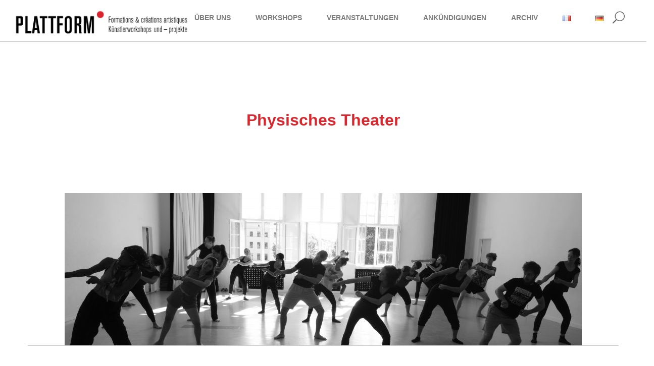

--- FILE ---
content_type: text/html; charset=UTF-8
request_url: https://plateforme-plattform.org/de/physisches-theater-4
body_size: 20850
content:

<!DOCTYPE html>
<html lang="de-DE">
	<head>
	    <meta charset="UTF-8">
	    <meta name="viewport" content="width=device-width, initial-scale=1" />

	    <meta name='robots' content='index, follow, max-image-preview:large, max-snippet:-1, max-video-preview:-1' />
<link rel="alternate" href="https://plateforme-plattform.org/theatre-physique-4" hreflang="fr" />
<link rel="alternate" href="https://plateforme-plattform.org/de/physisches-theater-4" hreflang="de" />

	<!-- This site is optimized with the Yoast SEO plugin v26.8 - https://yoast.com/product/yoast-seo-wordpress/ -->
	<title>Physisches Theater &#8211; Plateforme-Plattform</title>
	<link rel="canonical" href="https://plateforme-plattform.org/de/physisches-theater-4" />
	<meta property="og:locale" content="de_DE" />
	<meta property="og:locale:alternate" content="fr_FR" />
	<meta property="og:type" content="article" />
	<meta property="og:title" content="Physisches Theater &#8211; Plateforme-Plattform" />
	<meta property="og:url" content="https://plateforme-plattform.org/de/physisches-theater-4" />
	<meta property="og:site_name" content="Plateforme-Plattform" />
	<meta property="article:published_time" content="2019-04-30T13:16:07+00:00" />
	<meta property="article:modified_time" content="2023-09-12T13:24:11+00:00" />
	<meta property="og:image" content="https://plateforme-plattform.org/wp-content/uploads/2019/07/DSC02097-NB.jpg" />
	<meta property="og:image:width" content="5472" />
	<meta property="og:image:height" content="1614" />
	<meta property="og:image:type" content="image/jpeg" />
	<meta name="author" content="plateforme_2018" />
	<meta name="twitter:card" content="summary_large_image" />
	<meta name="twitter:label1" content="Verfasst von" />
	<meta name="twitter:data1" content="plateforme_2018" />
	<meta name="twitter:label2" content="Geschätzte Lesezeit" />
	<meta name="twitter:data2" content="2 Minuten" />
	<script type="application/ld+json" class="yoast-schema-graph">{"@context":"https://schema.org","@graph":[{"@type":"Article","@id":"https://plateforme-plattform.org/de/physisches-theater-4#article","isPartOf":{"@id":"https://plateforme-plattform.org/de/physisches-theater-4"},"author":{"name":"plateforme_2018","@id":"https://plateforme-plattform.org/de/startseite/#/schema/person/8c46d5e7c1b4899d09e26190468ecec1"},"headline":"Physisches Theater","datePublished":"2019-04-30T13:16:07+00:00","dateModified":"2023-09-12T13:24:11+00:00","mainEntityOfPage":{"@id":"https://plateforme-plattform.org/de/physisches-theater-4"},"wordCount":514,"publisher":{"@id":"https://plateforme-plattform.org/de/startseite/#organization"},"image":{"@id":"https://plateforme-plattform.org/de/physisches-theater-4#primaryimage"},"thumbnailUrl":"https://plateforme-plattform.org/wp-content/uploads/2019/07/DSC02097-NB.jpg","articleSection":["Archiv-2019"],"inLanguage":"de"},{"@type":"WebPage","@id":"https://plateforme-plattform.org/de/physisches-theater-4","url":"https://plateforme-plattform.org/de/physisches-theater-4","name":"Physisches Theater &#8211; Plateforme-Plattform","isPartOf":{"@id":"https://plateforme-plattform.org/de/startseite/#website"},"primaryImageOfPage":{"@id":"https://plateforme-plattform.org/de/physisches-theater-4#primaryimage"},"image":{"@id":"https://plateforme-plattform.org/de/physisches-theater-4#primaryimage"},"thumbnailUrl":"https://plateforme-plattform.org/wp-content/uploads/2019/07/DSC02097-NB.jpg","datePublished":"2019-04-30T13:16:07+00:00","dateModified":"2023-09-12T13:24:11+00:00","breadcrumb":{"@id":"https://plateforme-plattform.org/de/physisches-theater-4#breadcrumb"},"inLanguage":"de","potentialAction":[{"@type":"ReadAction","target":["https://plateforme-plattform.org/de/physisches-theater-4"]}]},{"@type":"ImageObject","inLanguage":"de","@id":"https://plateforme-plattform.org/de/physisches-theater-4#primaryimage","url":"https://plateforme-plattform.org/wp-content/uploads/2019/07/DSC02097-NB.jpg","contentUrl":"https://plateforme-plattform.org/wp-content/uploads/2019/07/DSC02097-NB.jpg","width":5472,"height":1614},{"@type":"BreadcrumbList","@id":"https://plateforme-plattform.org/de/physisches-theater-4#breadcrumb","itemListElement":[{"@type":"ListItem","position":1,"name":"Accueil","item":"https://plateforme-plattform.org/de/startseite"},{"@type":"ListItem","position":2,"name":"Physisches Theater"}]},{"@type":"WebSite","@id":"https://plateforme-plattform.org/de/startseite/#website","url":"https://plateforme-plattform.org/de/startseite/","name":"Plateforme-Plattform","description":"","publisher":{"@id":"https://plateforme-plattform.org/de/startseite/#organization"},"potentialAction":[{"@type":"SearchAction","target":{"@type":"EntryPoint","urlTemplate":"https://plateforme-plattform.org/de/startseite/?s={search_term_string}"},"query-input":{"@type":"PropertyValueSpecification","valueRequired":true,"valueName":"search_term_string"}}],"inLanguage":"de"},{"@type":"Organization","@id":"https://plateforme-plattform.org/de/startseite/#organization","name":"Plateforme de la jeune création franco-allemande","url":"https://plateforme-plattform.org/de/startseite/","logo":{"@type":"ImageObject","inLanguage":"de","@id":"https://plateforme-plattform.org/de/startseite/#/schema/logo/image/","url":"https://plateforme-plattform.org/wp-content/uploads/2022/05/Pastille-rouge-pleine-sans-arrièreplan.png","contentUrl":"https://plateforme-plattform.org/wp-content/uploads/2022/05/Pastille-rouge-pleine-sans-arrièreplan.png","width":464,"height":464,"caption":"Plateforme de la jeune création franco-allemande"},"image":{"@id":"https://plateforme-plattform.org/de/startseite/#/schema/logo/image/"}},{"@type":"Person","@id":"https://plateforme-plattform.org/de/startseite/#/schema/person/8c46d5e7c1b4899d09e26190468ecec1","name":"plateforme_2018","image":{"@type":"ImageObject","inLanguage":"de","@id":"https://plateforme-plattform.org/de/startseite/#/schema/person/image/","url":"https://secure.gravatar.com/avatar/cea84c6958f4187711aa5a318780ef6d513cb96378ce2555867bd40cdccc9866?s=96&d=mm&r=g","contentUrl":"https://secure.gravatar.com/avatar/cea84c6958f4187711aa5a318780ef6d513cb96378ce2555867bd40cdccc9866?s=96&d=mm&r=g","caption":"plateforme_2018"},"url":"https://plateforme-plattform.org/de/author/plateforme_2018"}]}</script>
	<!-- / Yoast SEO plugin. -->


<link rel='dns-prefetch' href='//maps.googleapis.com' />
<link rel="alternate" type="application/rss+xml" title="Plateforme-Plattform &raquo; Feed" href="https://plateforme-plattform.org/de/feed" />
<link rel="alternate" type="application/rss+xml" title="Plateforme-Plattform &raquo; Kommentar-Feed" href="https://plateforme-plattform.org/de/comments/feed" />
<link rel="alternate" title="oEmbed (JSON)" type="application/json+oembed" href="https://plateforme-plattform.org/wp-json/oembed/1.0/embed?url=https%3A%2F%2Fplateforme-plattform.org%2Fde%2Fphysisches-theater-4&#038;lang=de" />
<link rel="alternate" title="oEmbed (XML)" type="text/xml+oembed" href="https://plateforme-plattform.org/wp-json/oembed/1.0/embed?url=https%3A%2F%2Fplateforme-plattform.org%2Fde%2Fphysisches-theater-4&#038;format=xml&#038;lang=de" />
<style id='wp-img-auto-sizes-contain-inline-css' type='text/css'>
img:is([sizes=auto i],[sizes^="auto," i]){contain-intrinsic-size:3000px 1500px}
/*# sourceURL=wp-img-auto-sizes-contain-inline-css */
</style>
<style id='wp-emoji-styles-inline-css' type='text/css'>

	img.wp-smiley, img.emoji {
		display: inline !important;
		border: none !important;
		box-shadow: none !important;
		height: 1em !important;
		width: 1em !important;
		margin: 0 0.07em !important;
		vertical-align: -0.1em !important;
		background: none !important;
		padding: 0 !important;
	}
/*# sourceURL=wp-emoji-styles-inline-css */
</style>
<link rel='stylesheet' id='wp-block-library-css' href='https://plateforme-plattform.org/wp-includes/css/dist/block-library/style.min.css?ver=6.9' type='text/css' media='all' />
<style id='classic-theme-styles-inline-css' type='text/css'>
/*! This file is auto-generated */
.wp-block-button__link{color:#fff;background-color:#32373c;border-radius:9999px;box-shadow:none;text-decoration:none;padding:calc(.667em + 2px) calc(1.333em + 2px);font-size:1.125em}.wp-block-file__button{background:#32373c;color:#fff;text-decoration:none}
/*# sourceURL=/wp-includes/css/classic-themes.min.css */
</style>
<style id='document-gallery-document-gallery-block-style-inline-css' type='text/css'>
.document-gallery .document-icon{text-align:center}.document-gallery .document-icon img{border:none;margin:0 auto;max-width:100%;width:89px}.document-gallery .document-icon a{font-size:10px;line-height:12px}.document-gallery .document-icon{margin:5px 0 0}.document-gallery .document-icon .title{display:block;text-align:center}.dg-paginate-wrapper .paginate{text-align:center}.document-gallery .document-icon{box-sizing:border-box;display:inline-block;overflow:hidden;vertical-align:top;width:var(--dg-icon-width)}.document-gallery .document-icon-row{padding:0;text-align:left;width:100%}.document-gallery .descriptions.document-icon-row .document-icon{float:left;max-width:115px;padding:0 3px 0 0;width:auto}.document-gallery .descriptions.document-icon-row{margin-bottom:1em;text-align:inherit;vertical-align:middle}.document-gallery .descriptions.document-icon-row img{max-width:100%;width:65px}.document-gallery .descriptions.document-icon-row:after,.document-gallery .descriptions.document-icon-row:before{content:"";display:table}.document-gallery .descriptions.document-icon-row:after{clear:both}.document-gallery .descriptions.document-icon-row{zoom:1}

/*# sourceURL=https://plateforme-plattform.org/wp-content/plugins/document-gallery/build/block/style-index.css */
</style>
<style id='global-styles-inline-css' type='text/css'>
:root{--wp--preset--aspect-ratio--square: 1;--wp--preset--aspect-ratio--4-3: 4/3;--wp--preset--aspect-ratio--3-4: 3/4;--wp--preset--aspect-ratio--3-2: 3/2;--wp--preset--aspect-ratio--2-3: 2/3;--wp--preset--aspect-ratio--16-9: 16/9;--wp--preset--aspect-ratio--9-16: 9/16;--wp--preset--color--black: #000000;--wp--preset--color--cyan-bluish-gray: #abb8c3;--wp--preset--color--white: #ffffff;--wp--preset--color--pale-pink: #f78da7;--wp--preset--color--vivid-red: #cf2e2e;--wp--preset--color--luminous-vivid-orange: #ff6900;--wp--preset--color--luminous-vivid-amber: #fcb900;--wp--preset--color--light-green-cyan: #7bdcb5;--wp--preset--color--vivid-green-cyan: #00d084;--wp--preset--color--pale-cyan-blue: #8ed1fc;--wp--preset--color--vivid-cyan-blue: #0693e3;--wp--preset--color--vivid-purple: #9b51e0;--wp--preset--gradient--vivid-cyan-blue-to-vivid-purple: linear-gradient(135deg,rgb(6,147,227) 0%,rgb(155,81,224) 100%);--wp--preset--gradient--light-green-cyan-to-vivid-green-cyan: linear-gradient(135deg,rgb(122,220,180) 0%,rgb(0,208,130) 100%);--wp--preset--gradient--luminous-vivid-amber-to-luminous-vivid-orange: linear-gradient(135deg,rgb(252,185,0) 0%,rgb(255,105,0) 100%);--wp--preset--gradient--luminous-vivid-orange-to-vivid-red: linear-gradient(135deg,rgb(255,105,0) 0%,rgb(207,46,46) 100%);--wp--preset--gradient--very-light-gray-to-cyan-bluish-gray: linear-gradient(135deg,rgb(238,238,238) 0%,rgb(169,184,195) 100%);--wp--preset--gradient--cool-to-warm-spectrum: linear-gradient(135deg,rgb(74,234,220) 0%,rgb(151,120,209) 20%,rgb(207,42,186) 40%,rgb(238,44,130) 60%,rgb(251,105,98) 80%,rgb(254,248,76) 100%);--wp--preset--gradient--blush-light-purple: linear-gradient(135deg,rgb(255,206,236) 0%,rgb(152,150,240) 100%);--wp--preset--gradient--blush-bordeaux: linear-gradient(135deg,rgb(254,205,165) 0%,rgb(254,45,45) 50%,rgb(107,0,62) 100%);--wp--preset--gradient--luminous-dusk: linear-gradient(135deg,rgb(255,203,112) 0%,rgb(199,81,192) 50%,rgb(65,88,208) 100%);--wp--preset--gradient--pale-ocean: linear-gradient(135deg,rgb(255,245,203) 0%,rgb(182,227,212) 50%,rgb(51,167,181) 100%);--wp--preset--gradient--electric-grass: linear-gradient(135deg,rgb(202,248,128) 0%,rgb(113,206,126) 100%);--wp--preset--gradient--midnight: linear-gradient(135deg,rgb(2,3,129) 0%,rgb(40,116,252) 100%);--wp--preset--font-size--small: 13px;--wp--preset--font-size--medium: 20px;--wp--preset--font-size--large: 36px;--wp--preset--font-size--x-large: 42px;--wp--preset--spacing--20: 0.44rem;--wp--preset--spacing--30: 0.67rem;--wp--preset--spacing--40: 1rem;--wp--preset--spacing--50: 1.5rem;--wp--preset--spacing--60: 2.25rem;--wp--preset--spacing--70: 3.38rem;--wp--preset--spacing--80: 5.06rem;--wp--preset--shadow--natural: 6px 6px 9px rgba(0, 0, 0, 0.2);--wp--preset--shadow--deep: 12px 12px 50px rgba(0, 0, 0, 0.4);--wp--preset--shadow--sharp: 6px 6px 0px rgba(0, 0, 0, 0.2);--wp--preset--shadow--outlined: 6px 6px 0px -3px rgb(255, 255, 255), 6px 6px rgb(0, 0, 0);--wp--preset--shadow--crisp: 6px 6px 0px rgb(0, 0, 0);}:where(.is-layout-flex){gap: 0.5em;}:where(.is-layout-grid){gap: 0.5em;}body .is-layout-flex{display: flex;}.is-layout-flex{flex-wrap: wrap;align-items: center;}.is-layout-flex > :is(*, div){margin: 0;}body .is-layout-grid{display: grid;}.is-layout-grid > :is(*, div){margin: 0;}:where(.wp-block-columns.is-layout-flex){gap: 2em;}:where(.wp-block-columns.is-layout-grid){gap: 2em;}:where(.wp-block-post-template.is-layout-flex){gap: 1.25em;}:where(.wp-block-post-template.is-layout-grid){gap: 1.25em;}.has-black-color{color: var(--wp--preset--color--black) !important;}.has-cyan-bluish-gray-color{color: var(--wp--preset--color--cyan-bluish-gray) !important;}.has-white-color{color: var(--wp--preset--color--white) !important;}.has-pale-pink-color{color: var(--wp--preset--color--pale-pink) !important;}.has-vivid-red-color{color: var(--wp--preset--color--vivid-red) !important;}.has-luminous-vivid-orange-color{color: var(--wp--preset--color--luminous-vivid-orange) !important;}.has-luminous-vivid-amber-color{color: var(--wp--preset--color--luminous-vivid-amber) !important;}.has-light-green-cyan-color{color: var(--wp--preset--color--light-green-cyan) !important;}.has-vivid-green-cyan-color{color: var(--wp--preset--color--vivid-green-cyan) !important;}.has-pale-cyan-blue-color{color: var(--wp--preset--color--pale-cyan-blue) !important;}.has-vivid-cyan-blue-color{color: var(--wp--preset--color--vivid-cyan-blue) !important;}.has-vivid-purple-color{color: var(--wp--preset--color--vivid-purple) !important;}.has-black-background-color{background-color: var(--wp--preset--color--black) !important;}.has-cyan-bluish-gray-background-color{background-color: var(--wp--preset--color--cyan-bluish-gray) !important;}.has-white-background-color{background-color: var(--wp--preset--color--white) !important;}.has-pale-pink-background-color{background-color: var(--wp--preset--color--pale-pink) !important;}.has-vivid-red-background-color{background-color: var(--wp--preset--color--vivid-red) !important;}.has-luminous-vivid-orange-background-color{background-color: var(--wp--preset--color--luminous-vivid-orange) !important;}.has-luminous-vivid-amber-background-color{background-color: var(--wp--preset--color--luminous-vivid-amber) !important;}.has-light-green-cyan-background-color{background-color: var(--wp--preset--color--light-green-cyan) !important;}.has-vivid-green-cyan-background-color{background-color: var(--wp--preset--color--vivid-green-cyan) !important;}.has-pale-cyan-blue-background-color{background-color: var(--wp--preset--color--pale-cyan-blue) !important;}.has-vivid-cyan-blue-background-color{background-color: var(--wp--preset--color--vivid-cyan-blue) !important;}.has-vivid-purple-background-color{background-color: var(--wp--preset--color--vivid-purple) !important;}.has-black-border-color{border-color: var(--wp--preset--color--black) !important;}.has-cyan-bluish-gray-border-color{border-color: var(--wp--preset--color--cyan-bluish-gray) !important;}.has-white-border-color{border-color: var(--wp--preset--color--white) !important;}.has-pale-pink-border-color{border-color: var(--wp--preset--color--pale-pink) !important;}.has-vivid-red-border-color{border-color: var(--wp--preset--color--vivid-red) !important;}.has-luminous-vivid-orange-border-color{border-color: var(--wp--preset--color--luminous-vivid-orange) !important;}.has-luminous-vivid-amber-border-color{border-color: var(--wp--preset--color--luminous-vivid-amber) !important;}.has-light-green-cyan-border-color{border-color: var(--wp--preset--color--light-green-cyan) !important;}.has-vivid-green-cyan-border-color{border-color: var(--wp--preset--color--vivid-green-cyan) !important;}.has-pale-cyan-blue-border-color{border-color: var(--wp--preset--color--pale-cyan-blue) !important;}.has-vivid-cyan-blue-border-color{border-color: var(--wp--preset--color--vivid-cyan-blue) !important;}.has-vivid-purple-border-color{border-color: var(--wp--preset--color--vivid-purple) !important;}.has-vivid-cyan-blue-to-vivid-purple-gradient-background{background: var(--wp--preset--gradient--vivid-cyan-blue-to-vivid-purple) !important;}.has-light-green-cyan-to-vivid-green-cyan-gradient-background{background: var(--wp--preset--gradient--light-green-cyan-to-vivid-green-cyan) !important;}.has-luminous-vivid-amber-to-luminous-vivid-orange-gradient-background{background: var(--wp--preset--gradient--luminous-vivid-amber-to-luminous-vivid-orange) !important;}.has-luminous-vivid-orange-to-vivid-red-gradient-background{background: var(--wp--preset--gradient--luminous-vivid-orange-to-vivid-red) !important;}.has-very-light-gray-to-cyan-bluish-gray-gradient-background{background: var(--wp--preset--gradient--very-light-gray-to-cyan-bluish-gray) !important;}.has-cool-to-warm-spectrum-gradient-background{background: var(--wp--preset--gradient--cool-to-warm-spectrum) !important;}.has-blush-light-purple-gradient-background{background: var(--wp--preset--gradient--blush-light-purple) !important;}.has-blush-bordeaux-gradient-background{background: var(--wp--preset--gradient--blush-bordeaux) !important;}.has-luminous-dusk-gradient-background{background: var(--wp--preset--gradient--luminous-dusk) !important;}.has-pale-ocean-gradient-background{background: var(--wp--preset--gradient--pale-ocean) !important;}.has-electric-grass-gradient-background{background: var(--wp--preset--gradient--electric-grass) !important;}.has-midnight-gradient-background{background: var(--wp--preset--gradient--midnight) !important;}.has-small-font-size{font-size: var(--wp--preset--font-size--small) !important;}.has-medium-font-size{font-size: var(--wp--preset--font-size--medium) !important;}.has-large-font-size{font-size: var(--wp--preset--font-size--large) !important;}.has-x-large-font-size{font-size: var(--wp--preset--font-size--x-large) !important;}
:where(.wp-block-post-template.is-layout-flex){gap: 1.25em;}:where(.wp-block-post-template.is-layout-grid){gap: 1.25em;}
:where(.wp-block-term-template.is-layout-flex){gap: 1.25em;}:where(.wp-block-term-template.is-layout-grid){gap: 1.25em;}
:where(.wp-block-columns.is-layout-flex){gap: 2em;}:where(.wp-block-columns.is-layout-grid){gap: 2em;}
:root :where(.wp-block-pullquote){font-size: 1.5em;line-height: 1.6;}
/*# sourceURL=global-styles-inline-css */
</style>
<link rel='stylesheet' id='contact-form-7-css' href='https://plateforme-plattform.org/wp-content/plugins/contact-form-7/includes/css/styles.css?ver=6.1.4' type='text/css' media='all' />
<link rel='stylesheet' id='document-gallery-css' href='https://plateforme-plattform.org/wp-content/plugins/document-gallery/src/assets/css/style.min.css?ver=5.1.0' type='text/css' media='all' />
<link rel='stylesheet' id='rs-plugin-settings-css' href='https://plateforme-plattform.org/wp-content/plugins/revslider/public/assets/css/settings.css?ver=5.4.5.2' type='text/css' media='all' />
<style id='rs-plugin-settings-inline-css' type='text/css'>
#rs-demo-id {}
/*# sourceURL=rs-plugin-settings-inline-css */
</style>
<link rel='stylesheet' id='font-awesome-css' href='https://plateforme-plattform.org/wp-content/plugins/js_composer/assets/lib/bower/font-awesome/css/font-awesome.min.css?ver=5.4.7' type='text/css' media='all' />
<link rel='stylesheet' id='mishuk_style-css' href='https://plateforme-plattform.org/wp-content/themes/mishuk/style.css?ver=6.9' type='text/css' media='all' />
<link rel='stylesheet' id='mishuk_child_style-css' href='https://plateforme-plattform.org/wp-content/themes/mishuk-child/style.css?ver=1.0.0' type='text/css' media='all' />
<link rel='stylesheet' id='linea-css' href='https://plateforme-plattform.org/wp-content/themes/mishuk/assets/css/linea.css?ver=1.0.0' type='text/css' media='all' />
<link rel='stylesheet' id='bootstrap-css' href='https://plateforme-plattform.org/wp-content/themes/mishuk/assets/css/bootstrap.min.css?ver=1.0.0' type='text/css' media='all' />
<link rel='stylesheet' id='animate.min-css' href='https://plateforme-plattform.org/wp-content/themes/mishuk/assets/css/animate.min.css?ver=1.0.0' type='text/css' media='all' />
<link rel='stylesheet' id='meanmenu-css' href='https://plateforme-plattform.org/wp-content/themes/mishuk/assets/css/meanmenu.min.css?ver=1.0.0' type='text/css' media='all' />
<link rel='stylesheet' id='owl-carousel-css' href='https://plateforme-plattform.org/wp-content/themes/mishuk/assets/css/owl.carousel.min.css?ver=1.0.0' type='text/css' media='all' />
<link rel='stylesheet' id='slick-css' href='https://plateforme-plattform.org/wp-content/themes/mishuk/assets/css/slick.css?ver=1.0.0' type='text/css' media='all' />
<link rel='stylesheet' id='ionicons-css' href='https://plateforme-plattform.org/wp-content/themes/mishuk/assets/css/ionicons.min.css?ver=1.0.0' type='text/css' media='all' />
<link rel='stylesheet' id='elegant-css' href='https://plateforme-plattform.org/wp-content/themes/mishuk/assets/css/elegant.css?ver=1.0.0' type='text/css' media='all' />
<link rel='stylesheet' id='simple-line-icons-css' href='https://plateforme-plattform.org/wp-content/themes/mishuk/assets/css/simple-line-icons.css?ver=1.0.0' type='text/css' media='all' />
<link rel='stylesheet' id='dropkick-css' href='https://plateforme-plattform.org/wp-content/themes/mishuk/assets/css/dropkick.css?ver=1.0.0' type='text/css' media='all' />
<link rel='stylesheet' id='mishuk-shortcode-css' href='https://plateforme-plattform.org/wp-content/themes/mishuk/assets/css/shortcodes.css?ver=1.0.0' type='text/css' media='all' />
<link rel='stylesheet' id='mishuk-pages-css' href='https://plateforme-plattform.org/wp-content/themes/mishuk/assets/css/pages.css?ver=1.0.0' type='text/css' media='all' />
<link rel='stylesheet' id='mishuk-blog-css' href='https://plateforme-plattform.org/wp-content/themes/mishuk/assets/css/blog-portfolio.css?ver=1.0.0' type='text/css' media='all' />
<link rel='stylesheet' id='mishuk-shop-css' href='https://plateforme-plattform.org/wp-content/themes/mishuk/assets/css/shop.css?ver=1.0.0' type='text/css' media='all' />
<link rel='stylesheet' id='prettyPhoto-css' href='https://plateforme-plattform.org/wp-content/themes/mishuk/assets/css/prettyPhoto.css?ver=1.0.0' type='text/css' media='all' />
<link rel='stylesheet' id='mishuk-fullpage-css' href='https://plateforme-plattform.org/wp-content/themes/mishuk/assets/css/fullpage.css?ver=1.0.0' type='text/css' media='all' />
<link rel='stylesheet' id='mishuk-fullpage-custom-css' href='https://plateforme-plattform.org/wp-content/themes/mishuk/assets/css/fullpage-custom.css?ver=1.0.0' type='text/css' media='all' />
<link rel='stylesheet' id='mishuk-editor-style-css' href='https://plateforme-plattform.org/wp-content/themes/mishuk/editor-style.css?ver=1.0.0' type='text/css' media='all' />
<link rel='stylesheet' id='mishuk-style-css' href='https://plateforme-plattform.org/wp-content/themes/mishuk/style.css?ver=1.0.0' type='text/css' media='all' />
<link rel='stylesheet' id='mishuk-dynamic-style-css' href='https://plateforme-plattform.org/wp-content/plugins/mishuk-plugin/redux/dynamic.css?ver=1.0.0' type='text/css' media='all' />
<link rel='stylesheet' id='responsive-css' href='https://plateforme-plattform.org/wp-content/themes/mishuk/assets/css/responsive.css?ver=1.0.0' type='text/css' media='all' />
<link rel='stylesheet' id='js_composer_front-css' href='https://plateforme-plattform.org/wp-content/plugins/js_composer/assets/css/js_composer.min.css?ver=5.4.7' type='text/css' media='all' />
<link rel='stylesheet' id='jquery-lazyloadxt-spinner-css-css' href='//plateforme-plattform.org/wp-content/plugins/a3-lazy-load/assets/css/jquery.lazyloadxt.spinner.css?ver=6.9' type='text/css' media='all' />
<link rel='stylesheet' id='bsf-Defaults-css' href='https://plateforme-plattform.org/wp-content/uploads/smile_fonts/Defaults/Defaults.css?ver=6.9' type='text/css' media='all' />
		<script type="text/javascript">
			ajaxurl = typeof(ajaxurl) !== 'string' ? 'https://plateforme-plattform.org/wp-admin/admin-ajax.php' : ajaxurl;
		</script>
		<script type="text/javascript" src="https://plateforme-plattform.org/wp-includes/js/jquery/jquery.min.js?ver=3.7.1" id="jquery-core-js"></script>
<script type="text/javascript" src="https://plateforme-plattform.org/wp-includes/js/jquery/jquery-migrate.min.js?ver=3.4.1" id="jquery-migrate-js"></script>
<script type="text/javascript" src="https://plateforme-plattform.org/wp-content/plugins/revslider/public/assets/js/jquery.themepunch.tools.min.js?ver=5.4.5.2" id="tp-tools-js"></script>
<script type="text/javascript" src="https://plateforme-plattform.org/wp-content/plugins/revslider/public/assets/js/jquery.themepunch.revolution.min.js?ver=5.4.5.2" id="revmin-js"></script>
<script type="text/javascript" src="https://plateforme-plattform.org/wp-content/themes/mishuk/assets/js/owl.carousel.min.js?ver=1.0.0" id="owl-carousel-js"></script>
<script type="text/javascript" src="https://plateforme-plattform.org/wp-content/themes/mishuk/assets/js/slick.min.js?ver=1.0.0" id="slick-js"></script>
<script type="text/javascript" src="https://maps.googleapis.com/maps/api/js?key=AIzaSyAZsgXqdL5ngsj3P4jOYEm-DaeuPyxy6MA&amp;ver=1.0.0" id="googlemap-js"></script>
<script type="text/javascript" src="https://plateforme-plattform.org/wp-content/themes/mishuk/assets/js/kenburns.js?ver=1.0.0" id="mishuk-kenburns-js"></script>
<script type="text/javascript" src="https://plateforme-plattform.org/wp-content/themes/mishuk/assets/js/radial-progress-bar.js?ver=1.0.0" id="mishuk-pie-chart-js"></script>
<link rel="https://api.w.org/" href="https://plateforme-plattform.org/wp-json/" /><link rel="alternate" title="JSON" type="application/json" href="https://plateforme-plattform.org/wp-json/wp/v2/posts/2438" /><link rel="EditURI" type="application/rsd+xml" title="RSD" href="https://plateforme-plattform.org/xmlrpc.php?rsd" />
<meta name="generator" content="WordPress 6.9" />
<link rel='shortlink' href='https://plateforme-plattform.org/?p=2438' />
<meta name="generator" content="Redux 4.5.10" /><meta name="generator" content="Elementor 3.34.4; features: additional_custom_breakpoints; settings: css_print_method-external, google_font-enabled, font_display-swap">
<style type="text/css">.recentcomments a{display:inline !important;padding:0 !important;margin:0 !important;}</style><meta name="generator" content="Powered by WPBakery Page Builder - drag and drop page builder for WordPress."/>
<!--[if lte IE 9]><link rel="stylesheet" type="text/css" href="https://plateforme-plattform.org/wp-content/plugins/js_composer/assets/css/vc_lte_ie9.min.css" media="screen"><![endif]-->			<style>
				.e-con.e-parent:nth-of-type(n+4):not(.e-lazyloaded):not(.e-no-lazyload),
				.e-con.e-parent:nth-of-type(n+4):not(.e-lazyloaded):not(.e-no-lazyload) * {
					background-image: none !important;
				}
				@media screen and (max-height: 1024px) {
					.e-con.e-parent:nth-of-type(n+3):not(.e-lazyloaded):not(.e-no-lazyload),
					.e-con.e-parent:nth-of-type(n+3):not(.e-lazyloaded):not(.e-no-lazyload) * {
						background-image: none !important;
					}
				}
				@media screen and (max-height: 640px) {
					.e-con.e-parent:nth-of-type(n+2):not(.e-lazyloaded):not(.e-no-lazyload),
					.e-con.e-parent:nth-of-type(n+2):not(.e-lazyloaded):not(.e-no-lazyload) * {
						background-image: none !important;
					}
				}
			</style>
			<meta name="generator" content="Powered by Slider Revolution 5.4.5.2 - responsive, Mobile-Friendly Slider Plugin for WordPress with comfortable drag and drop interface." />
<link rel="icon" href="https://plateforme-plattform.org/wp-content/uploads/2023/03/cropped-Pastille-rouge-pleine-sans-arriereplan-32x32.png" sizes="32x32" />
<link rel="icon" href="https://plateforme-plattform.org/wp-content/uploads/2023/03/cropped-Pastille-rouge-pleine-sans-arriereplan-192x192.png" sizes="192x192" />
<link rel="apple-touch-icon" href="https://plateforme-plattform.org/wp-content/uploads/2023/03/cropped-Pastille-rouge-pleine-sans-arriereplan-180x180.png" />
<meta name="msapplication-TileImage" content="https://plateforme-plattform.org/wp-content/uploads/2023/03/cropped-Pastille-rouge-pleine-sans-arriereplan-270x270.png" />
<script type="text/javascript">function setREVStartSize(e){
				try{ var i=jQuery(window).width(),t=9999,r=0,n=0,l=0,f=0,s=0,h=0;					
					if(e.responsiveLevels&&(jQuery.each(e.responsiveLevels,function(e,f){f>i&&(t=r=f,l=e),i>f&&f>r&&(r=f,n=e)}),t>r&&(l=n)),f=e.gridheight[l]||e.gridheight[0]||e.gridheight,s=e.gridwidth[l]||e.gridwidth[0]||e.gridwidth,h=i/s,h=h>1?1:h,f=Math.round(h*f),"fullscreen"==e.sliderLayout){var u=(e.c.width(),jQuery(window).height());if(void 0!=e.fullScreenOffsetContainer){var c=e.fullScreenOffsetContainer.split(",");if (c) jQuery.each(c,function(e,i){u=jQuery(i).length>0?u-jQuery(i).outerHeight(!0):u}),e.fullScreenOffset.split("%").length>1&&void 0!=e.fullScreenOffset&&e.fullScreenOffset.length>0?u-=jQuery(window).height()*parseInt(e.fullScreenOffset,0)/100:void 0!=e.fullScreenOffset&&e.fullScreenOffset.length>0&&(u-=parseInt(e.fullScreenOffset,0))}f=u}else void 0!=e.minHeight&&f<e.minHeight&&(f=e.minHeight);e.c.closest(".rev_slider_wrapper").css({height:f})					
				}catch(d){console.log("Failure at Presize of Slider:"+d)}
			};</script>
		<style type="text/css" id="wp-custom-css">
			.logo {
  float: left;
  position: relative;
  z-index: 9999;
  top: 3px;
  width: 350px;
}
h1, h2, h3, h4, h5, h6 {
	font-family: "Poppins",sans-serif;
	font-weight: 600;
	padding: 0;
	-webkit-font-smoothing: antialiased;
	-moz-osx-font-smoothing: grayscale;	
}
h1 {
	color:#D9272E;
	font-size: 3.5em;
	line-height: 1.2;
}
h2 {
	color:#D9272E;
	font-size: 2.50em;
	line-height: 1.2;
}
h3 {
	color:#030202;
	font-size: 1.8em;
	line-height: 1.3;
}
h4 {
	font-size: 2.14em;
	line-height: 1.3;
	letter-spacing: 0.25;
}
h5 {
	font-size: 1.71em;
	line-height: 1.4;
	letter-spacing: 0.25;
}
h6 {
	font-size: 1.286em;
	line-height: 1.4;
	letter-spacing: 0.25;
}
.blog-area,
.blog-single-area {
  background: #FFFFFF;
  padding-bottom: 20px;
}
.blog-area {
	padding-bottom: 20px;
	padding-top: 20px;
}
.margin-padding-180 {
	padding-bottom: 50px;
}		</style>
		<noscript><style type="text/css"> .wpb_animate_when_almost_visible { opacity: 1; }</style></noscript>	</head>
	
	<body class="wp-singular post-template-default single single-post postid-2438 single-format-standard wp-theme-mishuk wp-child-theme-mishuk-child wpb-js-composer js-comp-ver-5.4.7 vc_responsive elementor-default elementor-kit-12218">
		<div class="preloader-area">
			<div class="display-table">
				<div class="vertical-middle">
					<div class="loader">Loading...</div>
				</div>
			</div>
		</div>
		
<style>
	
.add-to-cart button span,
.common-button,
.checkout-button input, .woocommerce-cart .wc-proceed-to-checkout a.checkout-button,
.footer-area .wpcf7-form input[type="submit"],
#scrollUp {
background: #d9272e!important;
}

.owl-carousel.client-carousel .owl-nav div:hover,
.single-blog:hover .blog-content > a,
.mainmenu nav ul li:hover ul.sub-menu a:hover,
.video-text > a:hover,
.sidebar-single ul li a:hover,
.header-top .contact-way a i,
.woocommerce #order_review table.shop_table tfoot tr.order-total td span.amount,
.footer-icon > a:hover,
section.woocommerce-order-details table.shop_table tfoot tr:last-child td span.amount {
    color: #d9272e!important;
}

.checkout-button input:hover, .woocommerce-cart .wc-proceed-to-checkout a.checkout-button:hover,
.woocommerce table.shop_table input.button.update-cart:hover,
.order-button-payment button:hover,
input.woocommerce-Button:hover,
.search-area:hover .searching-icon,
.calculate-button .button:hover,
.order-button-payment input.button.alt:hover,
.edit.button:hover,
.woocommerce-button.button.view:hover,
.single_add_to_cart_button.button.alt.button-cart:hover,
.plan-single-3:hover,
.button-class-square a:hover,
.button-class-radius a:hover {
background: #d9272e!important;
}
</style>				<div class="mishuk-wrapper ">
			<!-- preloader start-->
			
			<!-- header-start -->
			 

<header class="main-header">
	
		
	<div class="header-area stick-style" id="sticker" >	
		<div class="header-inner-content fullwidth">
			<div class="header-area-inner ">
				<div class="logo ">
	<a href="https://plateforme-plattform.org/de/startseite" >
					<img class="mishuk-normal-logo " src="https://plateforme-plattform.org/wp-content/uploads/2018/05/Logo-pourWeb-01.png" alt="logo" />
						<img class="mishuk-normal-sticky-logo " src="https://plateforme-plattform.org/wp-content/uploads/2018/05/Logo-pourWeb-01.png" alt="logo" />
						</a>
</div>					<div class="header-top-icons clearfix standard-menu-res-icon">
										
										
												<div class="search-area">
								<span class="icon_search searching-icon search-icon-bg"></span>
								<div class="search-place">
	<form role="search" method="get" class="search-form" action="https://plateforme-plattform.org/de/startseite">
		<input type="search" id="search-form-697cfb550a567" placeholder="Search" value="" name="s" />
	</form>
</div>

								</div>
										</div>
				
				
<div class="mainmenu">
	<div class="mainmenu-inner">
		<nav class="">
			<ul id="menu-menu_allemand" class=""><li id="menu-item-906" class="menu-item menu-item-type-custom menu-item-object-custom menu-item-has-children menu-item-906 relative"><a href="https://plateforme-plattform.org/de/asso-en-allemand">Über uns</a>
<ul class="sub-menu">
	<li id="menu-item-913" class="menu-item menu-item-type-post_type menu-item-object-page menu-item-913"><a href="https://plateforme-plattform.org/de/asso-en-allemand">Der Verein</a></li>
	<li id="menu-item-910" class="menu-item menu-item-type-post_type menu-item-object-page menu-item-910"><a href="https://plateforme-plattform.org/de/das-team">Das Team</a></li>
	<li id="menu-item-911" class="menu-item menu-item-type-post_type menu-item-object-page menu-item-911"><a href="https://plateforme-plattform.org/de/die-kuenstlerischen-leiter">Die künstlerischen Leiter:innen</a></li>
	<li id="menu-item-912" class="menu-item menu-item-type-post_type menu-item-object-page menu-item-912"><a href="https://plateforme-plattform.org/de/partner">Partner</a></li>
	<li id="menu-item-908" class="menu-item menu-item-type-post_type menu-item-object-page menu-item-908"><a href="https://plateforme-plattform.org/de/zitatsammlung">Zitatsammlung</a></li>
	<li id="menu-item-909" class="menu-item menu-item-type-post_type menu-item-object-page menu-item-909"><a href="https://plateforme-plattform.org/de/praktische-informationen">Kontakt</a></li>
</ul>
</li>
<li id="menu-item-907" class="menu-item menu-item-type-custom menu-item-object-custom menu-item-has-children menu-item-907 relative"><a href="https://plateforme-plattform.org/de/kommende-workshops">Workshops</a>
<ul class="sub-menu">
	<li id="menu-item-915" class="menu-item menu-item-type-post_type menu-item-object-page menu-item-915"><a href="https://plateforme-plattform.org/de/kommende-workshops">Kommende Workshops</a></li>
	<li id="menu-item-914" class="menu-item menu-item-type-post_type menu-item-object-page menu-item-914"><a href="https://plateforme-plattform.org/de/vergangene-workshops">Vergangene Workshops</a></li>
</ul>
</li>
<li id="menu-item-916" class="menu-item menu-item-type-custom menu-item-object-custom menu-item-has-children menu-item-916 relative"><a href="https://plateforme-plattform.org/de/kommende-veranstaltungen">Veranstaltungen</a>
<ul class="sub-menu">
	<li id="menu-item-918" class="menu-item menu-item-type-post_type menu-item-object-page menu-item-918"><a href="https://plateforme-plattform.org/de/kommende-veranstaltungen">Kommende Veranstaltungen</a></li>
	<li id="menu-item-917" class="menu-item menu-item-type-post_type menu-item-object-page menu-item-917"><a href="https://plateforme-plattform.org/de/vergangene-veranstaltungen">Vergangene Veranstaltungen</a></li>
</ul>
</li>
<li id="menu-item-919" class="menu-item menu-item-type-custom menu-item-object-custom menu-item-has-children menu-item-919 relative"><a href="https://plateforme-plattform.org/de/kleinanzeigen">Ankündigungen</a>
<ul class="sub-menu">
	<li id="menu-item-920" class="menu-item menu-item-type-post_type menu-item-object-page menu-item-920"><a href="https://plateforme-plattform.org/de/kleinanzeigen">Kleinanzeigen</a></li>
	<li id="menu-item-921" class="menu-item menu-item-type-post_type menu-item-object-page menu-item-921"><a href="https://plateforme-plattform.org/de/aktuelles">Veranstaltungen unserer Partner</a></li>
</ul>
</li>
<li id="menu-item-922" class="menu-item menu-item-type-custom menu-item-object-custom menu-item-has-children menu-item-922 relative"><a href="https://plateforme-plattform.org/de/archiv">Archiv</a>
<ul class="sub-menu">
	<li id="menu-item-4494" class="menu-item menu-item-type-post_type menu-item-object-page menu-item-4494"><a href="https://plateforme-plattform.org/de/passeurs-deurope-archiv">Passeurs d’Europe</a></li>
	<li id="menu-item-4495" class="menu-item menu-item-type-post_type menu-item-object-page menu-item-4495"><a href="https://plateforme-plattform.org/de/die-fete-des-lumieres-archiv">Die Fête des Lumières</a></li>
	<li id="menu-item-4813" class="menu-item menu-item-type-post_type menu-item-object-page menu-item-4813"><a href="https://plateforme-plattform.org/de/archiv-2018">2018</a></li>
	<li id="menu-item-4812" class="menu-item menu-item-type-post_type menu-item-object-page menu-item-4812"><a href="https://plateforme-plattform.org/de/archiv-2019">2019</a></li>
	<li id="menu-item-4811" class="menu-item menu-item-type-post_type menu-item-object-page menu-item-4811"><a href="https://plateforme-plattform.org/de/archiv-2020">2020</a></li>
	<li id="menu-item-6611" class="menu-item menu-item-type-post_type menu-item-object-page menu-item-6611"><a href="https://plateforme-plattform.org/de/archiv-2021">2021</a></li>
	<li id="menu-item-7878" class="menu-item menu-item-type-post_type menu-item-object-page menu-item-7878"><a href="https://plateforme-plattform.org/de/archiv-2022-2">2022</a></li>
	<li id="menu-item-9659" class="menu-item menu-item-type-post_type menu-item-object-page menu-item-9659"><a href="https://plateforme-plattform.org/de/archiv-2023">2023</a></li>
	<li id="menu-item-10686" class="menu-item menu-item-type-post_type menu-item-object-page menu-item-10686"><a href="https://plateforme-plattform.org/de/archiv-2024">2024</a></li>
	<li id="menu-item-12155" class="menu-item menu-item-type-post_type menu-item-object-page menu-item-12155"><a href="https://plateforme-plattform.org/de/archiv-2025">2025</a></li>
</ul>
</li>
<li id="menu-item-905-fr" class="lang-item lang-item-2 lang-item-fr lang-item-first menu-item menu-item-type-custom menu-item-object-custom menu-item-905-fr relative"><a href="https://plateforme-plattform.org/theatre-physique-4" hreflang="fr-FR" lang="fr-FR"><img src="[data-uri]" alt="Français" width="16" height="11" style="width: 16px; height: 11px;" /></a></li>
<li id="menu-item-905-de" class="lang-item lang-item-5 lang-item-de current-lang menu-item menu-item-type-custom menu-item-object-custom menu-item-905-de relative"><a href="https://plateforme-plattform.org/de/physisches-theater-4" hreflang="de-DE" lang="de-DE"><img src="[data-uri]" alt="Deutsch" width="16" height="11" style="width: 16px; height: 11px;" /></a></li>
</ul>					</nav>					
	</div>	
</div>				<div class="clearfix"></div>
			</div>	
					</div>	
	</div>	
</header>



		<div class="blog-single-area">
		<!-- page-banner start -->
		<div class="blog-single-title-align text-center">
	<div class="page-banner">
		<div class="display-table">
			<div class="vertical-middle">
				<div class="row">
					<div class="col-lg-12">
						<div class="breadcrumb-section text-center">
							<div class="breadcrumb-title breadcrumb-title-2">
								<h1>Physisches Theater</h1>
							</div>
													</div>
					</div>					
				</div>						
			</div>
		</div>
	</div>
</div>		<!-- page-banner end -->			
		<div class="container">
						<div class="row padding-bottom-120">
			<div class="col-md-12">
								
					<!-- page-banner start -->
										
<div class="blog-ft-img text-center">				
	<img width="1024" height="302" src="//plateforme-plattform.org/wp-content/plugins/a3-lazy-load/assets/images/lazy_placeholder.gif" data-lazy-type="image" data-src="https://plateforme-plattform.org/wp-content/uploads/2019/07/DSC02097-NB-1024x302.jpg" class="lazy lazy-hidden attachment-large size-large wp-post-image" alt="" decoding="async" srcset="" data-srcset="https://plateforme-plattform.org/wp-content/uploads/2019/07/DSC02097-NB-1024x302.jpg 1024w, https://plateforme-plattform.org/wp-content/uploads/2019/07/DSC02097-NB-300x88.jpg 300w, https://plateforme-plattform.org/wp-content/uploads/2019/07/DSC02097-NB-768x227.jpg 768w" sizes="(max-width: 1024px) 100vw, 1024px" /><noscript><img width="1024" height="302" src="https://plateforme-plattform.org/wp-content/uploads/2019/07/DSC02097-NB-1024x302.jpg" class="attachment-large size-large wp-post-image" alt="" decoding="async" srcset="https://plateforme-plattform.org/wp-content/uploads/2019/07/DSC02097-NB-1024x302.jpg 1024w, https://plateforme-plattform.org/wp-content/uploads/2019/07/DSC02097-NB-300x88.jpg 300w, https://plateforme-plattform.org/wp-content/uploads/2019/07/DSC02097-NB-768x227.jpg 768w" sizes="(max-width: 1024px) 100vw, 1024px" /></noscript>			
</div>					<!-- page-banner end -->
					<div class="blog-details">
						<div class="vc_row wpb_row vc_row-fluid"><div class="wpb_column vc_column_container vc_col-sm-12"><div class="vc_column-inner "><div class="wpb_wrapper">
	<div class="wpb_text_column wpb_content_element " >
		<div class="wpb_wrapper">
			<h3><em>Deutsch-französischer Workshop</em><br />15. bis 22. Dezember 2019 in Berlin</h3>
<p>Der Workshop richtete sich an junge SchauspielerInnen, die ihre Kompetenzen im Bereich Bewegungstheater vertiefen möchten. Die TeilnehmerInnen hatten die außergewöhnliche Möglichkeit, <strong>Spezialisten verschiedener Schulen des europäischen Bewegungstheaters </strong>kennenzulernen und sich so im direkten Vergleich mit der Mime nach Marcel Marceau, „Mime Corporel“ nach Etienne Decroux, Biomechanik nach Meyerhold und weiteren zeitgenössischen Formaten auseinanderzusetzen.</p>
<p>Was zeichnet die verschiedenen Richtungen aus? <strong>Wo gibt es Berührungspunkte?</strong> Wer hat wen beeinflusst? Wo lassen sich neue Verbindungen schaffen? Und vor allem: Was bedeuten sie heute für die konkrete Praxis auf der Bühne?</p>
<p>Die Arbeit im Workshop bestand vorwiegend aus praktischen Übungen und wurde durch Videos und Diskussionen vertieft. Die Mediathek des <strong>Mime Centrums Berlin</strong> stand als Informationsbasis zur Verfügung. Am Ende des Workshops wurden die Ergebnisse der Woche in einer öffentlichen Werkschau präsentiert.</p>

		<style type="text/css">
			#gallery-1 {
				margin: auto;
			}
			#gallery-1 .gallery-item {
				float: left;
				margin-top: 10px;
				text-align: center;
				width: 20%;
			}
			#gallery-1 img {
				border: 2px solid #cfcfcf;
			}
			#gallery-1 .gallery-caption {
				margin-left: 0;
			}
			/* see gallery_shortcode() in wp-includes/media.php */
		</style>
		<div id='gallery-1' class='gallery galleryid-2438 gallery-columns-5 gallery-size-thumbnail'><dl class='gallery-item'>
			<dt class='gallery-icon landscape'>
				<a href='https://plateforme-plattform.org/de/physisches-theater-4/dsc00161-2'><img decoding="async" width="150" height="150" src="//plateforme-plattform.org/wp-content/plugins/a3-lazy-load/assets/images/lazy_placeholder.gif" data-lazy-type="image" data-src="https://plateforme-plattform.org/wp-content/uploads/2019/04/DSC00161-1-150x150.jpg" class="lazy lazy-hidden attachment-thumbnail size-thumbnail" alt="" srcset="" data-srcset="https://plateforme-plattform.org/wp-content/uploads/2019/04/DSC00161-1-150x150.jpg 150w, https://plateforme-plattform.org/wp-content/uploads/2019/04/DSC00161-1-70x70.jpg 70w, https://plateforme-plattform.org/wp-content/uploads/2019/04/DSC00161-1-130x130.jpg 130w, https://plateforme-plattform.org/wp-content/uploads/2019/04/DSC00161-1-370x370.jpg 370w, https://plateforme-plattform.org/wp-content/uploads/2019/04/DSC00161-1-428x428.jpg 428w" sizes="(max-width: 150px) 100vw, 150px" /><noscript><img decoding="async" width="150" height="150" src="https://plateforme-plattform.org/wp-content/uploads/2019/04/DSC00161-1-150x150.jpg" class="attachment-thumbnail size-thumbnail" alt="" srcset="https://plateforme-plattform.org/wp-content/uploads/2019/04/DSC00161-1-150x150.jpg 150w, https://plateforme-plattform.org/wp-content/uploads/2019/04/DSC00161-1-70x70.jpg 70w, https://plateforme-plattform.org/wp-content/uploads/2019/04/DSC00161-1-130x130.jpg 130w, https://plateforme-plattform.org/wp-content/uploads/2019/04/DSC00161-1-370x370.jpg 370w, https://plateforme-plattform.org/wp-content/uploads/2019/04/DSC00161-1-428x428.jpg 428w" sizes="(max-width: 150px) 100vw, 150px" /></noscript></a>
			</dt></dl><dl class='gallery-item'>
			<dt class='gallery-icon landscape'>
				<a href='https://plateforme-plattform.org/de/physisches-theater-4/dsc00039-2'><img decoding="async" width="150" height="150" src="//plateforme-plattform.org/wp-content/plugins/a3-lazy-load/assets/images/lazy_placeholder.gif" data-lazy-type="image" data-src="https://plateforme-plattform.org/wp-content/uploads/2019/04/DSC00039-1-150x150.jpg" class="lazy lazy-hidden attachment-thumbnail size-thumbnail" alt="" srcset="" data-srcset="https://plateforme-plattform.org/wp-content/uploads/2019/04/DSC00039-1-150x150.jpg 150w, https://plateforme-plattform.org/wp-content/uploads/2019/04/DSC00039-1-70x70.jpg 70w, https://plateforme-plattform.org/wp-content/uploads/2019/04/DSC00039-1-130x130.jpg 130w, https://plateforme-plattform.org/wp-content/uploads/2019/04/DSC00039-1-370x370.jpg 370w, https://plateforme-plattform.org/wp-content/uploads/2019/04/DSC00039-1-428x428.jpg 428w" sizes="(max-width: 150px) 100vw, 150px" /><noscript><img decoding="async" width="150" height="150" src="https://plateforme-plattform.org/wp-content/uploads/2019/04/DSC00039-1-150x150.jpg" class="attachment-thumbnail size-thumbnail" alt="" srcset="https://plateforme-plattform.org/wp-content/uploads/2019/04/DSC00039-1-150x150.jpg 150w, https://plateforme-plattform.org/wp-content/uploads/2019/04/DSC00039-1-70x70.jpg 70w, https://plateforme-plattform.org/wp-content/uploads/2019/04/DSC00039-1-130x130.jpg 130w, https://plateforme-plattform.org/wp-content/uploads/2019/04/DSC00039-1-370x370.jpg 370w, https://plateforme-plattform.org/wp-content/uploads/2019/04/DSC00039-1-428x428.jpg 428w" sizes="(max-width: 150px) 100vw, 150px" /></noscript></a>
			</dt></dl><dl class='gallery-item'>
			<dt class='gallery-icon landscape'>
				<a href='https://plateforme-plattform.org/de/physisches-theater-4/dsc00167-2'><img decoding="async" width="150" height="150" src="//plateforme-plattform.org/wp-content/plugins/a3-lazy-load/assets/images/lazy_placeholder.gif" data-lazy-type="image" data-src="https://plateforme-plattform.org/wp-content/uploads/2019/04/DSC00167-1-150x150.jpg" class="lazy lazy-hidden attachment-thumbnail size-thumbnail" alt="" srcset="" data-srcset="https://plateforme-plattform.org/wp-content/uploads/2019/04/DSC00167-1-150x150.jpg 150w, https://plateforme-plattform.org/wp-content/uploads/2019/04/DSC00167-1-70x70.jpg 70w, https://plateforme-plattform.org/wp-content/uploads/2019/04/DSC00167-1-130x130.jpg 130w, https://plateforme-plattform.org/wp-content/uploads/2019/04/DSC00167-1-370x370.jpg 370w, https://plateforme-plattform.org/wp-content/uploads/2019/04/DSC00167-1-428x428.jpg 428w" sizes="(max-width: 150px) 100vw, 150px" /><noscript><img decoding="async" width="150" height="150" src="https://plateforme-plattform.org/wp-content/uploads/2019/04/DSC00167-1-150x150.jpg" class="attachment-thumbnail size-thumbnail" alt="" srcset="https://plateforme-plattform.org/wp-content/uploads/2019/04/DSC00167-1-150x150.jpg 150w, https://plateforme-plattform.org/wp-content/uploads/2019/04/DSC00167-1-70x70.jpg 70w, https://plateforme-plattform.org/wp-content/uploads/2019/04/DSC00167-1-130x130.jpg 130w, https://plateforme-plattform.org/wp-content/uploads/2019/04/DSC00167-1-370x370.jpg 370w, https://plateforme-plattform.org/wp-content/uploads/2019/04/DSC00167-1-428x428.jpg 428w" sizes="(max-width: 150px) 100vw, 150px" /></noscript></a>
			</dt></dl><dl class='gallery-item'>
			<dt class='gallery-icon landscape'>
				<a href='https://plateforme-plattform.org/de/physisches-theater-4/dsc00073-2'><img loading="lazy" decoding="async" width="150" height="150" src="//plateforme-plattform.org/wp-content/plugins/a3-lazy-load/assets/images/lazy_placeholder.gif" data-lazy-type="image" data-src="https://plateforme-plattform.org/wp-content/uploads/2019/04/DSC00073-1-150x150.jpg" class="lazy lazy-hidden attachment-thumbnail size-thumbnail" alt="" srcset="" data-srcset="https://plateforme-plattform.org/wp-content/uploads/2019/04/DSC00073-1-150x150.jpg 150w, https://plateforme-plattform.org/wp-content/uploads/2019/04/DSC00073-1-70x70.jpg 70w, https://plateforme-plattform.org/wp-content/uploads/2019/04/DSC00073-1-130x130.jpg 130w, https://plateforme-plattform.org/wp-content/uploads/2019/04/DSC00073-1-370x370.jpg 370w, https://plateforme-plattform.org/wp-content/uploads/2019/04/DSC00073-1-428x428.jpg 428w" sizes="(max-width: 150px) 100vw, 150px" /><noscript><img loading="lazy" decoding="async" width="150" height="150" src="https://plateforme-plattform.org/wp-content/uploads/2019/04/DSC00073-1-150x150.jpg" class="attachment-thumbnail size-thumbnail" alt="" srcset="https://plateforme-plattform.org/wp-content/uploads/2019/04/DSC00073-1-150x150.jpg 150w, https://plateforme-plattform.org/wp-content/uploads/2019/04/DSC00073-1-70x70.jpg 70w, https://plateforme-plattform.org/wp-content/uploads/2019/04/DSC00073-1-130x130.jpg 130w, https://plateforme-plattform.org/wp-content/uploads/2019/04/DSC00073-1-370x370.jpg 370w, https://plateforme-plattform.org/wp-content/uploads/2019/04/DSC00073-1-428x428.jpg 428w" sizes="(max-width: 150px) 100vw, 150px" /></noscript></a>
			</dt></dl><dl class='gallery-item'>
			<dt class='gallery-icon landscape'>
				<a href='https://plateforme-plattform.org/de/physisches-theater-4/dsc00388-2'><img loading="lazy" decoding="async" width="150" height="150" src="//plateforme-plattform.org/wp-content/plugins/a3-lazy-load/assets/images/lazy_placeholder.gif" data-lazy-type="image" data-src="https://plateforme-plattform.org/wp-content/uploads/2019/04/DSC00388-1-150x150.jpg" class="lazy lazy-hidden attachment-thumbnail size-thumbnail" alt="" srcset="" data-srcset="https://plateforme-plattform.org/wp-content/uploads/2019/04/DSC00388-1-150x150.jpg 150w, https://plateforme-plattform.org/wp-content/uploads/2019/04/DSC00388-1-70x70.jpg 70w, https://plateforme-plattform.org/wp-content/uploads/2019/04/DSC00388-1-130x130.jpg 130w, https://plateforme-plattform.org/wp-content/uploads/2019/04/DSC00388-1-370x370.jpg 370w, https://plateforme-plattform.org/wp-content/uploads/2019/04/DSC00388-1-428x428.jpg 428w" sizes="(max-width: 150px) 100vw, 150px" /><noscript><img loading="lazy" decoding="async" width="150" height="150" src="https://plateforme-plattform.org/wp-content/uploads/2019/04/DSC00388-1-150x150.jpg" class="attachment-thumbnail size-thumbnail" alt="" srcset="https://plateforme-plattform.org/wp-content/uploads/2019/04/DSC00388-1-150x150.jpg 150w, https://plateforme-plattform.org/wp-content/uploads/2019/04/DSC00388-1-70x70.jpg 70w, https://plateforme-plattform.org/wp-content/uploads/2019/04/DSC00388-1-130x130.jpg 130w, https://plateforme-plattform.org/wp-content/uploads/2019/04/DSC00388-1-370x370.jpg 370w, https://plateforme-plattform.org/wp-content/uploads/2019/04/DSC00388-1-428x428.jpg 428w" sizes="(max-width: 150px) 100vw, 150px" /></noscript></a>
			</dt></dl><br style="clear: both" />
		</div>

<p><strong>Teilnahmegebühr</strong>: 350€ (inklusive Unterkunft und Verpflegung) oder 250€ ohne Unterkunft.<br />Ein Teil der Reisekosten kann nach dem Workshop erstattet werden. <br />Kontakt: Plattform für deutsch-französische Kunst / 0033 4 78 62 89 42<br />Bewerbung: Künstlerischer Lebenslauf und Motivationsschreiben an <strong>info@plateforme-plattform.org</strong></p>
<h3 class="wpb_wrapper">Mehr Informationen: siehe Workshop-PDF</h3>
<h2><span style="font-size: 12pt;"><a href="https://plateforme-plattform.org/wp-content/uploads/2019/09/Physisches-Theater-Dez-2019-2.pdf" class="pdfemb-viewer" style="width: 1025px; height: 350px; " data-width="1025" data-height="350" data-mobile-width="500"  data-scrollbar="none" data-download="on" data-tracking="on" data-newwindow="on" data-pagetextbox="off" data-scrolltotop="off" data-startzoom="100" data-startfpzoom="100" data-toolbar="bottom" data-toolbar-fixed="on">Physisches Theater Dez 2019<br/></a></span></h2>
<h2>Künstlerische Leitung</h2>

		</div>
	</div>
</div></div></div></div><div class="vc_row wpb_row vc_row-fluid"><div class="wpb_column vc_column_container vc_col-sm-3"><div class="vc_column-inner "><div class="wpb_wrapper"><div class="vc-hoverbox-wrapper  vc-hoverbox-shape--rounded vc-hoverbox-align--center vc-hoverbox-direction--default vc-hoverbox-width--100" >
  <div class="vc-hoverbox">
    <div class="vc-hoverbox-inner">
      <div class="vc-hoverbox-block vc-hoverbox-front" style="background-image: url(https://plateforme-plattform.org/wp-content/uploads/2019/01/AnkeGerberinternetPEtitrecadré.jpg);">
        <div class="vc-hoverbox-block-inner vc-hoverbox-front-inner">
            
        </div>
      </div>
      <div class="vc-hoverbox-block vc-hoverbox-back" style="background-color: #ebebeb;">
        <div class="vc-hoverbox-block-inner vc-hoverbox-back-inner">
            
            <p>Anke Gerber hat Ballett und Philosophie studiert und arbeitet europaweit als Regisseurin und Dozentin für Mime, Clownerie, Körpertheater und Maskenspiel. www.anke-gerber.de</p>

            
        </div>
      </div>
    </div>
  </div>
</div><div class="vc_empty_space"   style="height: 20px" ><span class="vc_empty_space_inner"></span></div>

	<div class="wpb_text_column wpb_content_element " >
		<div class="wpb_wrapper">
			<p><strong>Anke Gerber</strong></p>

		</div>
	</div>
</div></div></div><div class="wpb_column vc_column_container vc_col-sm-3"><div class="vc_column-inner "><div class="wpb_wrapper"><div class="vc-hoverbox-wrapper  vc-hoverbox-shape--rounded vc-hoverbox-align--center vc-hoverbox-direction--default vc-hoverbox-width--100" >
  <div class="vc-hoverbox">
    <div class="vc-hoverbox-inner">
      <div class="vc-hoverbox-block vc-hoverbox-front" style="background-image: url(https://plateforme-plattform.org/wp-content/uploads/2019/01/Tony-De-Maeyer-par-Philipp-ArnoldtNBrecadré-935x1024.jpg);">
        <div class="vc-hoverbox-block-inner vc-hoverbox-front-inner">
            
        </div>
      </div>
      <div class="vc-hoverbox-block vc-hoverbox-back" style="background-color: #ebebeb;">
        <div class="vc-hoverbox-block-inner vc-hoverbox-back-inner">
            
            <p>Tony De Maeyer ist Schauspieler und Lehrer für Biomechanik.</p>
<p>Er studierte u.a. bei Gennadi Bogdanov, mit dem er auch zusammenarbeitete.</p>

            
        </div>
      </div>
    </div>
  </div>
</div><div class="vc_empty_space"   style="height: 20px" ><span class="vc_empty_space_inner"></span></div>

	<div class="wpb_text_column wpb_content_element " >
		<div class="wpb_wrapper">
			<p><strong>Tony De Maeyer</strong></p>

		</div>
	</div>
</div></div></div><div class="wpb_column vc_column_container vc_col-sm-3"><div class="vc_column-inner "><div class="wpb_wrapper"><div class="vc-hoverbox-wrapper  vc-hoverbox-shape--rounded vc-hoverbox-align--center vc-hoverbox-direction--default vc-hoverbox-width--100" >
  <div class="vc-hoverbox">
    <div class="vc-hoverbox-inner">
      <div class="vc-hoverbox-block vc-hoverbox-front" style="background-image: url(https://plateforme-plattform.org/wp-content/uploads/2018/05/Lionel-Menard-par-Mariusz-MichalikNB-1024x683.jpg);">
        <div class="vc-hoverbox-block-inner vc-hoverbox-front-inner">
            
        </div>
      </div>
      <div class="vc-hoverbox-block vc-hoverbox-back" style="background-color: #ebebeb;">
        <div class="vc-hoverbox-block-inner vc-hoverbox-back-inner">
            
            <p>Lionel Ménard war Schüler von Marcel Marceau und arbeitete 10 Jahre lang mit ihm zusammen. Er ist als Pädagoge und Regisseur für verschiedene Kompanien in Europa tätig. www.lionelmenard.com</p>

            
        </div>
      </div>
    </div>
  </div>
</div><div class="vc_empty_space"   style="height: 20px" ><span class="vc_empty_space_inner"></span></div>

	<div class="wpb_text_column wpb_content_element " >
		<div class="wpb_wrapper">
			<p><strong>Lionel Ménard</strong></p>

		</div>
	</div>
</div></div></div><div class="wpb_column vc_column_container vc_col-sm-3"><div class="vc_column-inner "><div class="wpb_wrapper"><div class="vc-hoverbox-wrapper  vc-hoverbox-shape--rounded vc-hoverbox-align--center vc-hoverbox-direction--default vc-hoverbox-width--100" >
  <div class="vc-hoverbox">
    <div class="vc-hoverbox-inner">
      <div class="vc-hoverbox-block vc-hoverbox-front" style="background-image: url(https://plateforme-plattform.org/wp-content/uploads/2018/05/OliverPollak-1NB.jpg);">
        <div class="vc-hoverbox-block-inner vc-hoverbox-front-inner">
            
        </div>
      </div>
      <div class="vc-hoverbox-block vc-hoverbox-back" style="background-color: #ebebeb;">
        <div class="vc-hoverbox-block-inner vc-hoverbox-back-inner">
            
            <p>Oliver Pollak ist nach einer Ausbildung in Kopenhagen, Paris und London als Darsteller, Regisseur und Pädagoge in Berlin tätig. Er ist auf «mime corporel» (Decroux) spezialisiert. www.oliverpollak.com</p>

            
        </div>
      </div>
    </div>
  </div>
</div><div class="vc_empty_space"   style="height: 20px" ><span class="vc_empty_space_inner"></span></div>

	<div class="wpb_text_column wpb_content_element " >
		<div class="wpb_wrapper">
			<p><strong>Oliver Pollak</strong></p>

		</div>
	</div>
</div></div></div><div class="wpb_column vc_column_container vc_col-sm-12"><div class="vc_column-inner "><div class="wpb_wrapper"></div></div></div></div><div class="wpb_column vc_column_container vc_col-sm-12"><div class="vc_column-inner "><div class="wpb_wrapper"></div></div></div><div  class="wpb_images_carousel wpb_content_element vc_clearfix">
	<div class="wpb_wrapper">
		<h2 class="wpb_heading wpb_gallery_heading">Die Partner</h2>		<div id="vc_images-carousel-1-1769798485" data-ride="vc_carousel" data-wrap="true" style="width: 1200px;" data-interval="0" data-auto-height="yes" data-mode="horizontal" data-partial="true" data-per-view="4" data-hide-on-end="true" class="vc_slide vc_images_carousel">
						<!-- Wrapper for slides -->
			<div class="vc_carousel-inner">
				<div class="vc_carousel-slideline">
					<div class="vc_carousel-slideline-inner">
																				<div class="vc_item">
								<div class="vc_inner">
																			<img loading="lazy" decoding="async" class="lazy lazy-hidden " src="//plateforme-plattform.org/wp-content/plugins/a3-lazy-load/assets/images/lazy_placeholder.gif" data-lazy-type="image" data-src="https://plateforme-plattform.org/wp-content/uploads/2019/02/ITI_Blue_DE_druck.jpg" width="773" height="436" alt="ITI_Blue_DE_druck" title="ITI_Blue_DE_druck" /><noscript><img loading="lazy" decoding="async" class="" src="https://plateforme-plattform.org/wp-content/uploads/2019/02/ITI_Blue_DE_druck.jpg" width="773" height="436" alt="ITI_Blue_DE_druck" title="ITI_Blue_DE_druck" /></noscript>																	</div>
							</div>
																				<div class="vc_item">
								<div class="vc_inner">
																			<img loading="lazy" decoding="async" class="lazy lazy-hidden " src="//plateforme-plattform.org/wp-content/plugins/a3-lazy-load/assets/images/lazy_placeholder.gif" data-lazy-type="image" data-src="https://plateforme-plattform.org/wp-content/uploads/2018/05/OFAJ_DFJW_Logo_1000px_WebPETIT.jpg" width="150" height="97" alt="OFAJ_DFJW_Logo_1000px_WebPETIT" title="OFAJ_DFJW_Logo_1000px_WebPETIT" /><noscript><img loading="lazy" decoding="async" class="" src="https://plateforme-plattform.org/wp-content/uploads/2018/05/OFAJ_DFJW_Logo_1000px_WebPETIT.jpg" width="150" height="97" alt="OFAJ_DFJW_Logo_1000px_WebPETIT" title="OFAJ_DFJW_Logo_1000px_WebPETIT" /></noscript>																	</div>
							</div>
																				<div class="vc_item">
								<div class="vc_inner">
																			<img loading="lazy" decoding="async" class="lazy lazy-hidden " src="//plateforme-plattform.org/wp-content/plugins/a3-lazy-load/assets/images/lazy_placeholder.gif" data-lazy-type="image" data-src="https://plateforme-plattform.org/wp-content/uploads/2018/05/Région-ARA-bleupetit.jpg" width="150" height="84" alt="Théâtre Astrée" title="Région AURA" /><noscript><img loading="lazy" decoding="async" class="" src="https://plateforme-plattform.org/wp-content/uploads/2018/05/Région-ARA-bleupetit.jpg" width="150" height="84" alt="Théâtre Astrée" title="Région AURA" /></noscript>																	</div>
							</div>
											</div>
				</div>
			</div>
					</div>
	</div>
</div>
<div class="vc_row wpb_row vc_row-fluid"></div><div class="wpb_column vc_column_container vc_col-sm-12"><div class="vc_column-inner "><div class="wpb_wrapper"></div></div></div>
	<div class="wpb_text_column wpb_content_element " >
		<div class="wpb_wrapper">
			
		</div>
	</div>
<div class="vc_row wpb_row vc_row-fluid"><div class="wpb_column vc_column_container vc_col-sm-12"><div class="vc_column-inner "><div class="wpb_wrapper">
	<div class="wpb_text_column wpb_content_element " >
		<div class="wpb_wrapper">
			
		</div>
	</div>
</div></div></div></div>					</div>
					<div class="tag-share-area">
																	</div>
											
				</div>						
			</div>
											</div>
	</div>

						<footer class="footer-area bg-common-oberlay">
				<div class="container text-z-index">
											
<div class="footer-content-2">
	<div class="row">
	<div class="col-lg-4 col-md-4 col-sm-6 col-xs-12"><div id="yikes_easy_mc_widget-3" class="widget_yikes_easy_mc_widget footer-list footer-widgets"><div class="footer-top-title"><h5>Abonnieren Sie unseren Newsletter</h5></div>
	<section id="yikes-mailchimp-container-2" class="yikes-mailchimp-container yikes-mailchimp-container-2 ">
				<form id="newsletter-allemand-2" class="yikes-easy-mc-form yikes-easy-mc-form-2 yikes-mailchimp-form-inline  " method="POST" data-attr-form-id="2">

													<label for="yikes-easy-mc-form-2-EMAIL"  class="label-inline EMAIL-label yikes-mailchimp-field-required ">

										<!-- dictate label visibility -->
																					<span class="EMAIL-label">
												E-Mail-Adresse											</span>
										
										<!-- Description Above -->
										
										<input id="yikes-easy-mc-form-2-EMAIL"  name="EMAIL"  placeholder=""  class="yikes-easy-mc-email "  required="required" type="email"  value="">

										<!-- Description Below -->
										
									</label>
									
				<!-- Honeypot Trap -->
				<input type="hidden" name="yikes-mailchimp-honeypot" id="yikes-mailchimp-honeypot-2" value="">

				<!-- List ID -->
				<input type="hidden" name="yikes-mailchimp-associated-list-id" id="yikes-mailchimp-associated-list-id-2" value="9a07f36a0e">

				<!-- The form that is being submitted! Used to display error/success messages above the correct form -->
				<input type="hidden" name="yikes-mailchimp-submitted-form" id="yikes-mailchimp-submitted-form-2" value="2">

				<!-- Submit Button -->
				<label class="empty-form-inline-label submit-button-inline-label"><span class="empty-label">&nbsp;</span><button type="submit" class="yikes-easy-mc-submit-button yikes-easy-mc-submit-button-2 btn btn-primary "> <span class="yikes-mailchimp-submit-button-span-text">Absenden</span></button></label>				<!-- Nonce Security Check -->
				<input type="hidden" id="yikes_easy_mc_new_subscriber_2" name="yikes_easy_mc_new_subscriber" value="fa1f26a7a6">
				<input type="hidden" name="_wp_http_referer" value="/de/physisches-theater-4" />
			</form>
			<!-- Mailchimp Form generated by Easy Forms for Mailchimp v6.9.0 (https://wordpress.org/plugins/yikes-inc-easy-mailchimp-extender/) -->

			</section>
	</div></div><div class="col-lg-4 col-md-4 col-sm-6 col-xs-12"><div id="text-2" class="widget_text footer-list footer-widgets">			<div class="textwidget"><br />
<br />
<p style="color: #ffffff;">Plateforme de la Jeune Création Franco-Allemande<br />
165 avenue de Saxe &#8211; 69003 Lyon &#8211; France<br />
Tél : +33 (0)4.78.62.89.42<br />
info@plateforme-plattform.org</p></div>
		</div></div><div class="col-lg-4 col-md-4 col-sm-6 col-xs-12"><div id="media_image-2" class="widget_media_image footer-list footer-widgets"><img width="220" height="225" src="//plateforme-plattform.org/wp-content/plugins/a3-lazy-load/assets/images/lazy_placeholder.gif" data-lazy-type="image" data-src="https://plateforme-plattform.org/wp-content/uploads/2018/05/PLATEFORME_tampon-01-293x300.png" class="lazy lazy-hidden image wp-image-278  attachment-220x225 size-220x225" alt="" style="max-width: 100%; height: auto;" decoding="async" srcset="" data-srcset="https://plateforme-plattform.org/wp-content/uploads/2018/05/PLATEFORME_tampon-01-293x300.png 293w, https://plateforme-plattform.org/wp-content/uploads/2018/05/PLATEFORME_tampon-01-600x615.png 600w, https://plateforme-plattform.org/wp-content/uploads/2018/05/PLATEFORME_tampon-01.png 644w" sizes="(max-width: 220px) 100vw, 220px" /><noscript><img width="220" height="225" src="https://plateforme-plattform.org/wp-content/uploads/2018/05/PLATEFORME_tampon-01-293x300.png" class="image wp-image-278  attachment-220x225 size-220x225" alt="" style="max-width: 100%; height: auto;" decoding="async" srcset="https://plateforme-plattform.org/wp-content/uploads/2018/05/PLATEFORME_tampon-01-293x300.png 293w, https://plateforme-plattform.org/wp-content/uploads/2018/05/PLATEFORME_tampon-01-600x615.png 600w, https://plateforme-plattform.org/wp-content/uploads/2018/05/PLATEFORME_tampon-01.png 644w" sizes="(max-width: 220px) 100vw, 220px" /></noscript></div></div>	</div>
</div>									</div>
					
<div class="footer-bottom bg-footer-bottom-oberlay">
	<div class="container">
		<div class="footer-bottom-left text-left">
						<p>&copy; 2018 Plateforme. Design by Com Up Biz</p>
		
		
						<span class="footer-icon floatright">
								<a target="_blank" class="social_facebook" href="https://www.facebook.com/plateforme.plattform/"></a>
								<a target="_blank" class="social_youtube" href="https://www.youtube.com/channel/UCY3rbA1c7hrvPYrcA8ShYrA?view_as=subscriber"></a>
								<a target="_blank" class="social_linkedin" href="https://www.linkedin.com/company/11700062/admin/updates/"></a>
								<a target="_blank" class="social_instagram" href="https://www.instagram.com/plateformeplattform/?hl=fr"></a>
							</span>	
				<div class="clearfix"></div>
	</div>
</div>
</div>			</footer>
					</div>
		<script type="speculationrules">
{"prefetch":[{"source":"document","where":{"and":[{"href_matches":"/*"},{"not":{"href_matches":["/wp-*.php","/wp-admin/*","/wp-content/uploads/*","/wp-content/*","/wp-content/plugins/*","/wp-content/themes/mishuk-child/*","/wp-content/themes/mishuk/*","/*\\?(.+)"]}},{"not":{"selector_matches":"a[rel~=\"nofollow\"]"}},{"not":{"selector_matches":".no-prefetch, .no-prefetch a"}}]},"eagerness":"conservative"}]}
</script>
			<script>
				const lazyloadRunObserver = () => {
					const lazyloadBackgrounds = document.querySelectorAll( `.e-con.e-parent:not(.e-lazyloaded)` );
					const lazyloadBackgroundObserver = new IntersectionObserver( ( entries ) => {
						entries.forEach( ( entry ) => {
							if ( entry.isIntersecting ) {
								let lazyloadBackground = entry.target;
								if( lazyloadBackground ) {
									lazyloadBackground.classList.add( 'e-lazyloaded' );
								}
								lazyloadBackgroundObserver.unobserve( entry.target );
							}
						});
					}, { rootMargin: '200px 0px 200px 0px' } );
					lazyloadBackgrounds.forEach( ( lazyloadBackground ) => {
						lazyloadBackgroundObserver.observe( lazyloadBackground );
					} );
				};
				const events = [
					'DOMContentLoaded',
					'elementor/lazyload/observe',
				];
				events.forEach( ( event ) => {
					document.addEventListener( event, lazyloadRunObserver );
				} );
			</script>
			<link rel='stylesheet' id='mishuk_inline-style-css' href='https://plateforme-plattform.org/wp-content/themes/mishuk/assets/css/inline-style.css?ver=6.9' type='text/css' media='all' />
<style id='mishuk_inline-style-inline-css' type='text/css'>
.header-area { background: #ffffff;}.header-area.stick::before { background-color: rgba( 255, 255, 255, 1.0 ); }.mainmenu { text-align: center; }.header-area.stick { background-color: rgba( 255, 255, 255, 1.0 ); }.stick .icon_search.searching-icon, .stick .mean-container a.meanmenu-reveal { color: #000000; }.stick .header-top-icons .icon_cart_alt, .stick .header-top-icons a { color: #000000; }.stick .toggle-menu i, .stick .mean-container a.meanmenu-reveal span, .stick .add-to-cart button span { background: #000000; }.mainmenu nav > ul > li > a::after { bottom: -; height:  }.mainmenu nav > ul > li { margin-bottom: -; padding-bottom:  }
.mishuk-normal-sticky-logo { display: none; }.stick .mishuk-normal-sticky-logo { display: block; }.stick .mishuk-normal-logo { display: none; }
.footer-area { background: #848484;}.bg-common-oberlay::before { background: none;}.footer-top-single { border: none;}
.footer-bottom-left > p { margin-left: 0;}
/*# sourceURL=mishuk_inline-style-inline-css */
</style>
<link rel='stylesheet' id='pdfemb_embed_pdf_css-css' href='https://plateforme-plattform.org/wp-content/plugins/pdfembedder-premium/css/pdfemb-embed-pdf.css?ver=4.0' type='text/css' media='all' />
<link rel='stylesheet' id='vc_carousel_css-css' href='https://plateforme-plattform.org/wp-content/plugins/js_composer/assets/lib/vc_carousel/css/vc_carousel.min.css?ver=5.4.7' type='text/css' media='all' />
<link rel='stylesheet' id='yikes-inc-easy-mailchimp-public-styles-css' href='https://plateforme-plattform.org/wp-content/plugins/yikes-inc-easy-mailchimp-extender/public/css/yikes-inc-easy-mailchimp-extender-public.min.css?ver=6.9' type='text/css' media='all' />
<style id='yikes-inc-easy-mailchimp-public-styles-inline-css' type='text/css'>

			.yikes-easy-mc-form label.label-inline {
				float: left;
				width: 79%;
				padding-right: 10px;
				
			 }

			 /* Drop the submit button (100% width) below the fields */
			 @media ( max-width: 768px ) {
			 	.yikes-easy-mc-form label.label-inline {
					width: 99%;
					padding-right: 10px;
				}
				.yikes-easy-mc-form .submit-button-inline-label {
					width: 100%;
					float: none;
				}
				.yikes-easy-mc-form .submit-button-inline-label .empty-label {
					display: none;
				}
			}

			/* Stack all fields @ 100% */
			@media ( max-width: 650px ) {
				.yikes-easy-mc-form label.label-inline {
					width: 100%;
				}
			}
		
/*# sourceURL=yikes-inc-easy-mailchimp-public-styles-inline-css */
</style>
<script type="text/javascript" src="https://plateforme-plattform.org/wp-includes/js/dist/hooks.min.js?ver=dd5603f07f9220ed27f1" id="wp-hooks-js"></script>
<script type="text/javascript" src="https://plateforme-plattform.org/wp-includes/js/dist/i18n.min.js?ver=c26c3dc7bed366793375" id="wp-i18n-js"></script>
<script type="text/javascript" id="wp-i18n-js-after">
/* <![CDATA[ */
wp.i18n.setLocaleData( { 'text direction\u0004ltr': [ 'ltr' ] } );
//# sourceURL=wp-i18n-js-after
/* ]]> */
</script>
<script type="text/javascript" src="https://plateforme-plattform.org/wp-content/plugins/contact-form-7/includes/swv/js/index.js?ver=6.1.4" id="swv-js"></script>
<script type="text/javascript" id="contact-form-7-js-translations">
/* <![CDATA[ */
( function( domain, translations ) {
	var localeData = translations.locale_data[ domain ] || translations.locale_data.messages;
	localeData[""].domain = domain;
	wp.i18n.setLocaleData( localeData, domain );
} )( "contact-form-7", {"translation-revision-date":"2025-10-26 03:28:49+0000","generator":"GlotPress\/4.0.3","domain":"messages","locale_data":{"messages":{"":{"domain":"messages","plural-forms":"nplurals=2; plural=n != 1;","lang":"de"},"This contact form is placed in the wrong place.":["Dieses Kontaktformular wurde an der falschen Stelle platziert."],"Error:":["Fehler:"]}},"comment":{"reference":"includes\/js\/index.js"}} );
//# sourceURL=contact-form-7-js-translations
/* ]]> */
</script>
<script type="text/javascript" id="contact-form-7-js-before">
/* <![CDATA[ */
var wpcf7 = {
    "api": {
        "root": "https:\/\/plateforme-plattform.org\/wp-json\/",
        "namespace": "contact-form-7\/v1"
    }
};
//# sourceURL=contact-form-7-js-before
/* ]]> */
</script>
<script type="text/javascript" src="https://plateforme-plattform.org/wp-content/plugins/contact-form-7/includes/js/index.js?ver=6.1.4" id="contact-form-7-js"></script>
<script type="text/javascript" src="https://plateforme-plattform.org/wp-content/plugins/document-gallery/src/assets/js/gallery.min.js?ver=5.1.0" id="document-gallery-js"></script>
<script type="text/javascript" src="https://plateforme-plattform.org/wp-content/themes/mishuk/assets/js/fullpage.js?ver=1.0.0" id="fullpage-js"></script>
<script type="text/javascript" src="https://plateforme-plattform.org/wp-content/themes/mishuk/assets/js/vendor/modernizr-2.8.3.min.js?ver=1.0.0" id="modernizr-js"></script>
<script type="text/javascript" src="https://plateforme-plattform.org/wp-content/themes/mishuk/assets/js/bootstrap.min.js?ver=1.0.0" id="bootstrap-js"></script>
<script type="text/javascript" src="https://plateforme-plattform.org/wp-content/plugins/js_composer/assets/lib/bower/isotope/dist/isotope.pkgd.min.js?ver=5.4.7" id="isotope-js"></script>
<script type="text/javascript" src="https://plateforme-plattform.org/wp-content/plugins/js_composer/assets/lib/bower/nivoslider/jquery.nivo.slider.pack.js?ver=5.4.7" id="nivo-slider-js"></script>
<script type="text/javascript" src="https://plateforme-plattform.org/wp-content/themes/mishuk/assets/js/jquery.meanmenu.js?ver=1.0.0" id="meanmenu-js"></script>
<script type="text/javascript" src="https://plateforme-plattform.org/wp-content/themes/mishuk/assets/js/jquery.counterup.min.js?ver=1.0.0" id="counterup-js"></script>
<script type="text/javascript" src="https://plateforme-plattform.org/wp-content/themes/mishuk/assets/js/jquery.countdown.min.js?ver=1.0.0" id="jquery-contdown-js"></script>
<script type="text/javascript" src="https://plateforme-plattform.org/wp-content/plugins/js_composer/assets/lib/waypoints/waypoints.min.js?ver=5.4.7" id="waypoints-js"></script>
<script type="text/javascript" src="https://plateforme-plattform.org/wp-content/themes/mishuk/assets/js/wow.min.js?ver=1.0.0" id="wow-js"></script>
<script type="text/javascript" src="https://plateforme-plattform.org/wp-content/themes/mishuk/assets/js/dropkick.min.js?ver=1.0.0" id="dropkick-js"></script>
<script type="text/javascript" src="https://plateforme-plattform.org/wp-content/themes/mishuk/assets/js/jquery.matchHeight.js?ver=1.0.0" id="matchHeight-js"></script>
<script type="text/javascript" src="https://plateforme-plattform.org/wp-content/themes/mishuk/assets/js/jquery.hoverdir.js?ver=1.0.0" id="hoverdir-js"></script>
<script type="text/javascript" src="https://plateforme-plattform.org/wp-content/themes/mishuk/assets/js/plugins.js?ver=1.0.0" id="plugins-js"></script>
<script type="text/javascript" src="https://plateforme-plattform.org/wp-content/themes/mishuk/assets/js/countdown.js?ver=1.0.0" id="mishuk-contdown-js"></script>
<script type="text/javascript" src="https://plateforme-plattform.org/wp-content/themes/mishuk/assets/js/jquery.prettyPhoto.js?ver=1.0.0" id="prettyPhoto-js"></script>
<script type="text/javascript" id="mishuk-post-loadmorejs-js-extra">
/* <![CDATA[ */
var mishuk_loadmorepost = {"ajaxurl":"https://plateforme-plattform.org/wp-admin/admin-ajax.php","posts_per_page":"20","arc_cat":""};
//# sourceURL=mishuk-post-loadmorejs-js-extra
/* ]]> */
</script>
<script type="text/javascript" src="https://plateforme-plattform.org/wp-content/themes/mishuk/assets/ajax-js/post-load-more.js?ver=1.0.0" id="mishuk-post-loadmorejs-js"></script>
<script type="text/javascript" src="https://plateforme-plattform.org/wp-content/themes/mishuk/assets/ajax-js/image-load.js?ver=1.0.0" id="image-load-js"></script>
<script type="text/javascript" src="https://plateforme-plattform.org/wp-content/plugins/js_composer/assets/lib/bower/flexslider/jquery.flexslider-min.js?ver=5.4.7" id="flexslider-js"></script>
<script type="text/javascript" src="https://plateforme-plattform.org/wp-content/themes/mishuk/assets/js/jquery.nivo.slider.js?ver=1.0.0" id="nivo.slider-js"></script>
<script type="text/javascript" id="mishuk-main-js-extra">
/* <![CDATA[ */
var mishuk_main = {"mishuk_scroll_up":"1"};
//# sourceURL=mishuk-main-js-extra
/* ]]> */
</script>
<script type="text/javascript" src="https://plateforme-plattform.org/wp-content/themes/mishuk/assets/js/main.js?ver=1.0.0" id="mishuk-main-js"></script>
<script type="text/javascript" id="jquery-lazyloadxt-js-extra">
/* <![CDATA[ */
var a3_lazyload_params = {"apply_images":"1","apply_videos":"1"};
//# sourceURL=jquery-lazyloadxt-js-extra
/* ]]> */
</script>
<script type="text/javascript" src="//plateforme-plattform.org/wp-content/plugins/a3-lazy-load/assets/js/jquery.lazyloadxt.extra.min.js?ver=2.7.6" id="jquery-lazyloadxt-js"></script>
<script type="text/javascript" src="//plateforme-plattform.org/wp-content/plugins/a3-lazy-load/assets/js/jquery.lazyloadxt.srcset.min.js?ver=2.7.6" id="jquery-lazyloadxt-srcset-js"></script>
<script type="text/javascript" id="jquery-lazyloadxt-extend-js-extra">
/* <![CDATA[ */
var a3_lazyload_extend_params = {"edgeY":"0","horizontal_container_classnames":""};
//# sourceURL=jquery-lazyloadxt-extend-js-extra
/* ]]> */
</script>
<script type="text/javascript" src="//plateforme-plattform.org/wp-content/plugins/a3-lazy-load/assets/js/jquery.lazyloadxt.extend.js?ver=2.7.6" id="jquery-lazyloadxt-extend-js"></script>
<script type="text/javascript" src="https://plateforme-plattform.org/wp-content/themes/mishuk/assets/js/retina.min.js?ver=1.0.0" id="retina-js"></script>
<script type="text/javascript" src="https://plateforme-plattform.org/wp-content/plugins/js_composer/assets/js/dist/js_composer_front.min.js?ver=5.4.7" id="wpb_composer_front_js-js"></script>
<script type="text/javascript" id="pdfemb_embed_pdf_js-js-extra">
/* <![CDATA[ */
var pdfemb_trans = {"worker_src":"https://plateforme-plattform.org/wp-content/plugins/pdfembedder-premium/js/pdfjs/pdf.worker.min.js","cmap_url":"https://plateforme-plattform.org/wp-content/plugins/pdfembedder-premium/js/pdfjs/cmaps/","objectL10n":{"loading":"Lade...","page":"Seite","zoom":"Zoom","prev":"Vorherige Seite","next":"N\u00e4chste Seite","zoomin":"Vergr\u00f6ssern","zoomout":"Verkleinern","secure":"Sicherer Zugriff","download":"PDF herunterladen","fullscreen":"Vollbild","domainerror":"Fehler: Die URL der PDF-Datei muss genau die gleiche Domain wie die aktuelle Webseite haben.","clickhereinfo":"Klicken f\u00fcr mehr Informationen","widthheightinvalid":"Die PDF Breite oder die H\u00f6he ist ung\u00fcltig","viewinfullscreen":"Ansicht im Vollbildmodus"},"continousscroll":"1","poweredby":"","ajaxurl":"https://plateforme-plattform.org/wp-admin/admin-ajax.php"};
//# sourceURL=pdfemb_embed_pdf_js-js-extra
/* ]]> */
</script>
<script type="text/javascript" src="https://plateforme-plattform.org/wp-content/plugins/pdfembedder-premium/js/all-pdfemb-premium.min.js?ver=4.0" id="pdfemb_embed_pdf_js-js"></script>
<script type="text/javascript" src="https://plateforme-plattform.org/wp-content/plugins/pdfembedder-premium/js/pdfjs/pdf.min.js?ver=4.0" id="pdfemb_pdf_js-js"></script>
<script type="text/javascript" src="https://plateforme-plattform.org/wp-content/plugins/js_composer/assets/lib/vc_carousel/js/transition.min.js?ver=5.4.7" id="vc_transition_bootstrap_js-js"></script>
<script type="text/javascript" src="https://plateforme-plattform.org/wp-content/plugins/js_composer/assets/lib/vc_carousel/js/vc_carousel.min.js?ver=5.4.7" id="vc_carousel_js-js"></script>
<script type="text/javascript" id="yikes-easy-mc-ajax-js-extra">
/* <![CDATA[ */
var yikes_mailchimp_ajax = {"ajax_url":"https://plateforme-plattform.org/wp-admin/admin-ajax.php","page_data":"2438","interest_group_checkbox_error":"This field is required.","preloader_url":"https://plateforme-plattform.org/wp-content/plugins/yikes-inc-easy-mailchimp-extender/includes/images/ripple.svg","loading_dots":"https://plateforme-plattform.org/wp-content/plugins/yikes-inc-easy-mailchimp-extender/includes/images/bars.svg","ajax_security_nonce":"d32e76a8a4","feedback_message_placement":"before"};
//# sourceURL=yikes-easy-mc-ajax-js-extra
/* ]]> */
</script>
<script type="text/javascript" src="https://plateforme-plattform.org/wp-content/plugins/yikes-inc-easy-mailchimp-extender/public/js/yikes-mc-ajax-forms.min.js?ver=6.9.0" id="yikes-easy-mc-ajax-js"></script>
<script type="text/javascript" id="form-submission-helpers-js-extra">
/* <![CDATA[ */
var form_submission_helpers = {"ajax_url":"https://plateforme-plattform.org/wp-admin/admin-ajax.php","preloader_url":"https://plateforme-plattform.org/wp-admin/images/wpspin_light.gif","countries_with_zip":{"US":"US","GB":"GB","CA":"CA","IE":"IE","CN":"CN","IN":"IN","AU":"AU","BR":"BR","MX":"MX","IT":"IT","NZ":"NZ","JP":"JP","FR":"FR","GR":"GR","DE":"DE","NL":"NL","PT":"PT","ES":"ES"},"page_data":"2438"};
//# sourceURL=form-submission-helpers-js-extra
/* ]]> */
</script>
<script type="text/javascript" src="https://plateforme-plattform.org/wp-content/plugins/yikes-inc-easy-mailchimp-extender/public/js/form-submission-helpers.min.js?ver=6.9.0" id="form-submission-helpers-js"></script>
<script id="wp-emoji-settings" type="application/json">
{"baseUrl":"https://s.w.org/images/core/emoji/17.0.2/72x72/","ext":".png","svgUrl":"https://s.w.org/images/core/emoji/17.0.2/svg/","svgExt":".svg","source":{"concatemoji":"https://plateforme-plattform.org/wp-includes/js/wp-emoji-release.min.js?ver=6.9"}}
</script>
<script type="module">
/* <![CDATA[ */
/*! This file is auto-generated */
const a=JSON.parse(document.getElementById("wp-emoji-settings").textContent),o=(window._wpemojiSettings=a,"wpEmojiSettingsSupports"),s=["flag","emoji"];function i(e){try{var t={supportTests:e,timestamp:(new Date).valueOf()};sessionStorage.setItem(o,JSON.stringify(t))}catch(e){}}function c(e,t,n){e.clearRect(0,0,e.canvas.width,e.canvas.height),e.fillText(t,0,0);t=new Uint32Array(e.getImageData(0,0,e.canvas.width,e.canvas.height).data);e.clearRect(0,0,e.canvas.width,e.canvas.height),e.fillText(n,0,0);const a=new Uint32Array(e.getImageData(0,0,e.canvas.width,e.canvas.height).data);return t.every((e,t)=>e===a[t])}function p(e,t){e.clearRect(0,0,e.canvas.width,e.canvas.height),e.fillText(t,0,0);var n=e.getImageData(16,16,1,1);for(let e=0;e<n.data.length;e++)if(0!==n.data[e])return!1;return!0}function u(e,t,n,a){switch(t){case"flag":return n(e,"\ud83c\udff3\ufe0f\u200d\u26a7\ufe0f","\ud83c\udff3\ufe0f\u200b\u26a7\ufe0f")?!1:!n(e,"\ud83c\udde8\ud83c\uddf6","\ud83c\udde8\u200b\ud83c\uddf6")&&!n(e,"\ud83c\udff4\udb40\udc67\udb40\udc62\udb40\udc65\udb40\udc6e\udb40\udc67\udb40\udc7f","\ud83c\udff4\u200b\udb40\udc67\u200b\udb40\udc62\u200b\udb40\udc65\u200b\udb40\udc6e\u200b\udb40\udc67\u200b\udb40\udc7f");case"emoji":return!a(e,"\ud83e\u1fac8")}return!1}function f(e,t,n,a){let r;const o=(r="undefined"!=typeof WorkerGlobalScope&&self instanceof WorkerGlobalScope?new OffscreenCanvas(300,150):document.createElement("canvas")).getContext("2d",{willReadFrequently:!0}),s=(o.textBaseline="top",o.font="600 32px Arial",{});return e.forEach(e=>{s[e]=t(o,e,n,a)}),s}function r(e){var t=document.createElement("script");t.src=e,t.defer=!0,document.head.appendChild(t)}a.supports={everything:!0,everythingExceptFlag:!0},new Promise(t=>{let n=function(){try{var e=JSON.parse(sessionStorage.getItem(o));if("object"==typeof e&&"number"==typeof e.timestamp&&(new Date).valueOf()<e.timestamp+604800&&"object"==typeof e.supportTests)return e.supportTests}catch(e){}return null}();if(!n){if("undefined"!=typeof Worker&&"undefined"!=typeof OffscreenCanvas&&"undefined"!=typeof URL&&URL.createObjectURL&&"undefined"!=typeof Blob)try{var e="postMessage("+f.toString()+"("+[JSON.stringify(s),u.toString(),c.toString(),p.toString()].join(",")+"));",a=new Blob([e],{type:"text/javascript"});const r=new Worker(URL.createObjectURL(a),{name:"wpTestEmojiSupports"});return void(r.onmessage=e=>{i(n=e.data),r.terminate(),t(n)})}catch(e){}i(n=f(s,u,c,p))}t(n)}).then(e=>{for(const n in e)a.supports[n]=e[n],a.supports.everything=a.supports.everything&&a.supports[n],"flag"!==n&&(a.supports.everythingExceptFlag=a.supports.everythingExceptFlag&&a.supports[n]);var t;a.supports.everythingExceptFlag=a.supports.everythingExceptFlag&&!a.supports.flag,a.supports.everything||((t=a.source||{}).concatemoji?r(t.concatemoji):t.wpemoji&&t.twemoji&&(r(t.twemoji),r(t.wpemoji)))});
//# sourceURL=https://plateforme-plattform.org/wp-includes/js/wp-emoji-loader.min.js
/* ]]> */
</script>
	</body>
</html>

--- FILE ---
content_type: text/css
request_url: https://plateforme-plattform.org/wp-content/themes/mishuk/assets/css/shortcodes.css?ver=1.0.0
body_size: 16617
content:
/*-----------------------------------------------------------------------------------

    CSS INDEX
    ===================

	1. header 
		1.1 header-top-field
		1.2 header-mid-field
		1.3 mainmenu-field
	2. slider-field 
	3. homepage-widgets-field 
	4. products-field
	5. footer
		5.1 footer-top-field
		5.2 footer-mid-field
		5.3 footer-bottom-field
	6.  breadcrumbs-field
	7.  cart-page-css
	8.  shop-page-css
	9. single-product-page-css
	10. wishlist-page-css
	11. login-registration-page-css
	12. checkout-my-account-page-css
	13. contact-page-css

-----------------------------------------------------------------------------------*/
/* =========================
Helper Classes.
============================*/
.txt-center {text-align:center;}
/* margin classes */
.margin-top-40 {margin-top:40px;}
.mrg-top-45 {margin-top:45px;}
.margin-top-50 {margin-top:50px;}
.margin-top-60, .mrg-tp-60 {margin-top:60px;}
.mt-10 {margin-top:10px;}
.mt-40 {margin-top:40px;}
.mt-20 {margin-top:20px;}
.mt-25 {margin-top:25px;}
.mt-30 {margin-top:30px;}
.mb-35 {margin-bottom:35px;}
.margin-bottom-20 {margin-bottom:20px}
.margin-bottom-12 {margin-bottom:12px}
.margin-bottom-30 {margin-bottom:30px}
.margin-bottom-40 {margin-bottom:40px}
.margin-bottom-50 {margin-bottom:50px}
.mrg-btm-60 {margin-bottom:60px}
.margin-bottom-60 {margin-bottom:60px}
.margin-bottom-70 {margin-bottom:70px}
.margin-bottom-80 {margin-bottom:80px}
.mrg-btm-90 {margin-bottom:90px;}
.mrg-both {margin:60px 0 90px 0;}
.mrg-both-70 {margin:70px 0}
.mrg-btm-100 {margin-bottom:100px;}
.mrg-btm-150 {margin-bottom:150px;}
.mrg-btm-175 {margin-bottom:175px;}
.mrg-btm-195 {margin-bottom:195px;}
.mrg-both-35 {margin:35px 0;}
.mrg-both-40 {margin:40px 0;}
.mrg-both-120 {margin:120px 0}
.mrgbtm-265 {margin-bottom:265px;}

.margin-auto {
    margin:auto;
}
/* padding classes */
.pdl-none {padding-left:0}
.pdr-none {padding-right:0}
.pdb-none {padding-bottom:0}
.pdr-right-65 {padding-right:65px;}
.pdt-120 {padding-top:120px;}
.pdb-30 {padding-bottom:30px;}
.pdt-30 {padding-top:30px;}
.pd-both-50 {padding:50px 0 30px;}
.pd-both-40 {padding:40px 0;}
.pd-both-60 {padding:60px 0;}
.pd-both-120 {padding:120px 0;}
.pd-top-190 {padding-top:190px;}
/* border classes */
.br-gray {
	border-bottom:1px solid #e5e5e5;
}
.sm-br {
		border-bottom:1px dashed #ccc;
		width:170px;
}
.center-element {margin:auto;}
.inline-block {display:inline-block;}
.brb-none {border-bottom:none !important;}
.clear {clear:both;}
a:focus{
  outline:none;
}
/* =========================
2. header 
============================*/
/*----------------------------------- 
2.1 header-area
-------------------------------------*/
header {
	border-bottom:1px solid #ccc;
}
/*----------------------------------- 
2.2 mainmenu
-------------------------------------*/
.mainmenu-2 {
	margin-top:10px;
}
.mainmenu.mainmenu-2 nav > ul > li > a {
	color:#000;
}
/*----------------------------------- 
2.3 header-top-icons
-------------------------------------*/
.header-top-icons.header-top-icons-2, .header-top-icons.header-top-icons-2 a {
	color:#000;
}
/* =========================
3. breadcrumb-area
============================*/
.breadcrumb-title {
	color:#000;
}
.breadcrumb-title h1 {
	font-size:60px;
	font-weight:600;	
	text-transform: capitalize;
}
.breadcrumb-menu {
	margin-top:7px;
	font-family:"Poppins",sans-serif;
	font-weight:700;
	line-height:36px;
}
.breadcrumb-menu a {
	color:#999;
}
.breadcrumb-menu a:hover {
	color:#000;
}
.breadcrumb-menu span {
	color:#000;
}
.short-area {
	padding-right:65px;
	overflow:hidden;
}
/* =========================
5. accordion-area
============================*/
/*----------------------------------- 
accordion-common-css
-------------------------------------*/
.ac-style {
	font-family: 'Poppins', sans-serif;
	color:#999;
}
.acc-title {
	overflow:hidden;
	border:1px solid #ccc;
	cursor:pointer;
}
.ac-style a {
	text-transform:uppercase;
	font-weight:600;
	font-size:16px;
	padding:0;
	color:#000;
	cursor:pointer;
	padding:10px 0;
	line-height:36px;
	font-family: 'Poppins', sans-serif;
	display:block;
}
.ac-style .collapse.in .desc {
	transition:.6s;
}
.ac-style.single {
	overflow:hidden;
}
.ac-style.single:last-child {
	border-bottom:none;
}
.ac-style.single p.desc {
	padding:0 20px 20px 45px;
	letter-spacing:.25px;
}
.ac-style span.icon {
	border: 2px solid #ccc;
	color: #ccc;
	font-size: 25px;
	height: 30px;
	margin-right: 15px;
	padding-right: 1px;
	vertical-align: middle;
	width: 30px;
}
.panel-group .panel {
  border-radius: 0px;
  margin-bottom: 0;
  box-shadow:none;
}
.panel-heading {
	border-radius:none;
	padding: 0;
}
.panel-group {
  margin:0;
}
/*----------------------------------- 
 accordion plus minus css
-------------------------------------*/
.ac-style a span.acc-collapse {
	display:none;
}
.ac-style a.active span.acc-collapse {
	display:inline-block;
	color:#cc3333;
	border-color:#cc3333;
}
.ac-style a.active.collapsed span.acc-collapse {
	display:none;
}
.ac-style a.active.collapsed span.acc-expand {
	display:inline-block;
}
.ac-style a.active span.acc-expand {
	display:none;
}
.acc-title span.acc-collapse i {
	display:none;
}
.acc-title .acc-collapse {
	display:none;
}
.acc-title.active .acc-collapse {
	display:block;
	float:right;
}
.acc-title.active .acc-expand {
	display:none;
}
.acc-title.active.collapsed .acc-expand {
	display:block;
	float:right;
}
.acc-title.active.collapsed .acc-collapse {
	display:none;
}
.ac-style a.active i.fa.fa-plus {
	display:none;
}
/*----------------------------------- 
accordion title color changes
-------------------------------------*/
.ac-style a.active.collapsed i {
	color:#ccc;
	border-color:#ccc;
}
.ac-style a.active {
	color:#cc3333
}
.ac-style a.active.collapsed {
	color:#000;
}
.ac-style a.active i {
	color:#cc3333;
	border-color:#cc3333;
}
.ac-style.style-3 .acc-title.active i {
	background:#cc3333;
	color:#fff;
}
.acc-title.active.collapsed a {
	color:#000;
}
.ac-style.style-3 .acc-title.active.collapsed i {
	background:#f0f0f0;
	color:#999;
}
.acc-title.active span i {
	background:#fff;
	color:#999;
}
/*----------------------------------- 
accordion-style-1
-----------------------------------*/
.ac-style.style-1 a i {
	border: 2px solid #ccc;
	color: #ccc;
	height: 20px;
	line-height: 17px;
	margin-right: 15px;
	padding-left: 2px;
	width: 20px;
	font-style:normal;
}
.ac-style.style-1 {
 border-bottom:1px solid #ccc;
}
.ac-style.style-1:last-child, 
.ac-style.style-2:last-child, .border-bottom-none {
 border-bottom:0 !important;
}
/*----------------------------------- 
accordion-style-2
-----------------------------------*/
.ac-style.style-2 a {
	width:100%;
	text-align:left;
	text-decoration:none;
}
.ac-style.style-2 a i {
	float:right;
}
.ac-style.style-2 {
	border-bottom:1px solid #ccc;
}
.ac-style.style-2 span.icon {
	margin-right:0;
}
/*----------------------------------- 
accordion-style-3
-----------------------------------*/
.ac-style.style-2 span.icon {
 margin-right:0;
 border:0;
 color:#000;
}
.ac-style.style-2 a.active.collapsed span.icon {
 color:#000;
}
.ac-style.style-3 {
	margin-bottom:20px;
}
.ac-style.style-3:last-child {
	margin-bottom:0;
}
.ac-style.style-3 a {
	line-height: 57px;
	padding: 0;
	text-align: left;
}
.ac-style.style-3 a i {
	height:20px;
	width:20px;
}
.ac-style.style-3 a.active span.acc-collapse {
	border-color:inherit;
}
.ac-style.style-3 .acc-title i, .ac-style.style-3 .acc-title a {
	display:inline-block;
}
.ac-style.style-3 .acc-title i {
  background: #f0f0f0 none repeat scroll 0 0;
  color: #999;
  display: inline-block;
  font-size: 20px;
  height: 58px;
  line-height: 58px;
  margin-right: 20px;
  text-align: center;
  transition: all 0.3s ease 0s;
  width: 58px;
}
.ac-style.style-3 .acc-title.active i {
	color:#fff;
}
.ac-style.style-3 .acc-title.active.collapsed i {
	color:#999;
}
.ac-style.style-3 .acc-title span i {
	background:#fff;
	color:#000;
}
.ac-style.style-3 .acc-title.active span.icon {
	color:#cc3333;
}
.ac-style.style-3 .acc-title.active a {
	color:#cc0000;
}
.ac-style.style-3 .acc-title.active.collapsed span.icon {
	color:#000;
}
.ac-style.style-3 .acc-title.active.collapsed a {
	color:#000;
}
.ac-style.style-3 p.desc{
	border-bottom: 1px solid #ccc;
	border-left: 1px solid #ccc;
	border-right: 1px solid #ccc;
	padding: 30px 75px;
}
.ac-style.style-3 .acc-title span i {
	background:transparent;
	font-weight:normal;
}
.ac-style.style-3 span.icon {
	-moz-border-bottom-colors: none;
	-moz-border-left-colors: none;
	-moz-border-right-colors: none;
	-moz-border-top-colors: none;
	border-color: -moz-use-text-color -moz-use-text-color -moz-use-text-color #ccc;
	border-image: none;
	border-style: none none none solid;
	border-width: medium medium medium 1px;
	height: 58px;
	line-height: 58px;
	margin-right: 0;
	text-align: center;
	width: 58px;
	color:#000;
}
/*----------------------------------- 
accordion-style-4
-----------------------------------*/
.ac-style.style-4 .acc-title {
	border:none;
	background:#f5f5f5;
	padding-left:20px;
}
.ac-style.style-4 .acc-title.active{
	color:#fff;
}
.ac-style.style-4 span.icon {
	border:none;
}
.ac-style.style-4 .acc-title a.active {
	color:#fff;
}
.ac-style.style-4 .acc-title.active {
	border:none;
	background:#cc3333;
}
.ac-style.style-4 .acc-title.active.collapsed {
	background:#f5f5f5;
	color:#000;
}
.ac-style.style-4 .acc-title.active span.icon {
	color:#fff;
}
.ac-style.style-4 .acc-title.active.collapsed a {
	color:#000;
}
.ac-style.style-4 .acc-title.active.collapsed span.acc-expand {
	color:#000;
}
.ac-style.style-4 .acc-title.active a {
	color:#fff;
}
.ac-style.style-4 p.desc {
	background:#cc3333;
	color:#fff;
	border:none;
}
/*----------------------------------- 
toggle accordion
-----------------------------------*/
.toggle-style.style-1 .panel {
	border:none;
}
.ac-toggle {
	margin-top:60px;
}
.ac-toggle .panel {
	box-shadow:none;
}
.shortcode-box .panel-heading {
	padding:0;
}
/* =========================
7. Block Quote
============================*/
.md-section-title {
	color:#000;
	text-align:center;
}
.md-section-title h3 {
	font-size:24px;
	font-weight:600;
	line-height:36px;
}
.md-section-title-2 h3 {
	line-height:80px;
}
.single-quote-block {
  padding: 93px 142px;
  position: relative;
}
.single-quote-block.style-1 .quote-block-content p, .single-quote-block.style-2 .quote-block-content p{
  font-size: 24px;
  letter-spacing: 0.37px;
  line-height: 45px;
}
.single-quote-block.style-3 .quote-block-content p,
.single-quote-block.style-4 .quote-block-content p{
	font-size: 16px;
	line-height:30px;
	letter-spacing:.25px;
}
.quote-block-content p {
  color: #666;
  font-style: italic;
}
.quote-block-content small.author {
  color: #000;
  display: inline-block;
  font-size: 18px;
  font-style: normal;
  font-weight: 600;
  line-height: 45px;
  margin-top: 24px;
}
.quote-block-content span.quote-icon {
  bottom: 78px;
  color: #f5f5f5;
  font-size: 151.76px;
  letter-spacing: 0.37px;
  line-height: 45.53px;
  position: absolute;
  right: 16px;
}
/*----------------------------------- 
7.1 block-quote style-1
-------------------------------------*/
.single-quote-block.style-1 {
	border:25px solid #f5f5f5;
}
/*----------------------------------- 
7.1 block-quote style-2
-------------------------------------*/

.single-quote-block.style-2 {
  border-color: #f6f6f6;
  border-style: none none none solid;
  border-width: 0 0 0 15px;
  padding: 60px 142px 60px 82px;
}

/*----------------------------------- 
7.2 block-quote style-3
-------------------------------------*/
.single-quote-block.style-3 {
	background:#f6f6f6;
	padding:55px 180px;
}
.single-quote-block.style-3 .quote-block-content p{
	text-align:center;
	font-size:16px;
	font-weight:600;
}
.single-quote-block.style-3 .quote-block-content i {
	color:#cccccc;
	font-size:25px;
	line-height:36px;
	letter-spacing:.25px;
	margin-bottom:20px;
}
.single-quote-block.style-3 .quote-block-content .author {
	color:#cc3333;
	letter-spacing:.5px;
}
/*----------------------------------- 
7.3 block-quote style-4
-------------------------------------*/
.single-quote-block.style-4 {
	background:none;
	border:1px dashed #cccccc;
}
/* =========================
8. brand
============================*/
/*----------------------------------- 
8.1 brand style-1
-------------------------------------*/

.brand-area.style-3 {
	padding-bottom:0;
}

.brand-curousel .owl-dots .owl-dot {
  background: #666666 none repeat scroll 0 0;
  height: 12px;
  width: 12px;
}
.brand-inner-bottom {
	background:#f7f7f7;
	padding:70px 0;
}
.single-client > a {
  display: block;
  opacity: 0.5;
  text-align: center;
}
.client-curousel .owl-item img {
  width: auto;
}
.client-curousel{
  margin-bottom: 40px!important;
}
.single-client > a:hover {
  opacity: 1;
}
/* =========================
9. buttons
============================*/
.button {
    /* align-items: center;
    display: inline-grid!important;  */
}
.button-area-inner {
	padding:20px 0 60px 0;
	border-bottom:1px solid #e5e5e5;
}
.button-area:last-child .button-area-inner {
	padding-bottom:0;
}
/*----------------------------------- 
9.1 simple buttons
-------------------------------------*/
.simple-buttons .button {
	margin-bottom:10px;
}
.m-btn-xs, .m-btn-sm, .m-btn-md, .m-btn-lg, .m-btn-ex-lg, .m-btn-custom,
li.button-class-cir a,
li.button-class-radius a,
li.button-class-rect a {
 -moz-box-pack: center;
  border: medium none;
  color: #fff;
  display: flex;
  flex-flow: column nowrap;
  font-family: "Poppins",sans-serif;
  font-weight: 700;
  justify-content: center;
  letter-spacing: 0.25px;
  text-align: center;
  text-transform: uppercase;
  transition: all 0.3s ease 0s;
  vertical-align: middle;
  padding: 0 10px;
}
.m-btn-xs {
	width:152px;
	min-height:37px;
}
.m-btn-sm {
	width:165px;
	min-height:42px;
}
.m-btn-md {
	width:187px;
	min-height:50px;
	font-size:15px;
}
.m-btn-lg {
	font-size:17px;
	width:197px;
	min-height:59px;
}
.m-btn-ex-lg {
	font-size:18px;
	width:270px;
	min-height:68px;
}
.red {
	background:#cc3333;
}
.white {
	background:#fff;
}
.black {
	background:#333333;
}
.gray {
	background:#cccccc;
}
.red:hover {
	background:#990000!important;
}
.black:hover {
	background:#cc3333;
}
.gray:hover {
	background:#cc3333;
}
.button:hover {
    border: 0 none;
}
/*----------------------------------- 
9.2 outline buttons
-------------------------------------*/
.bck-otln {
	background:#fff;
	border:2px solid #333;
	color:#333;
}
.gray-otln {
	background:#fff;
	border:2px solid #cccccc;
	color:#cccccc;
}
.dasd-otln {
	background:#fff;
	border:2px dashed #cccccc;
	color:#999999;
}
.bck-otln:hover, .gray-otln:hover, .dasd-otln:hover {
	background:#cc3333;
	color:#fff;
	border-color:#cc3333;
}
/*----------------------------------- 
9.3 button with icon
-------------------------------------*/
.radius {
	transition:.3s;
	border-radius:60px;
	padding:0 20px;
}
.btn-icon.style-1:hover {
	background:#990000;
}
.btn-icon {
	position:relative;
	overflow:hidden;
}
.btn-icon span {
	transition:.3s;
	vertical-align: middle;
}
.btn-icon span.will-be, .btn-icon span.will-be-right {
	background: #990000 none repeat scroll 0 0;
	height: 100%;
	margin: auto;
	position: absolute;
	right: -25%;
	top: 0;
	width: 25%;
	transition:.3s;
}
.m-btn-xs.btn-icon span.will-be, .m-btn-xs.btn-icon span.will-be-right {
	line-height: 37px;
}
.m-btn-sm.btn-icon span.will-be, .m-btn-sm.btn-icon span.will-be-right {
	line-height: 42px;
}
.m-btn-md.btn-icon span.will-be, .m-btn-md.btn-icon span.will-be-right {
	line-height: 50px;
}
.m-btn-lg.btn-icon span.will-be, .m-btn-lg.btn-icon span.will-be-right {
	line-height: 59px;
}
.m-btn-ex-lg.btn-icon span.will-be, .m-btn-ex-lg.btn-icon span.will-be-right {
	line-height: 68px;
}
.btn-icon span.will-be-right {
	right:inherit;
	left:-25%;
}
 .btn-icon:hover, icon:hover span.btn-txt {
    background:#cc3333;
} 
.btn-icon:hover span.btn-txt {
	margin-right: 38px;
}
.m-btn-xs.btn-icon:hover span.btn-txt {
	margin-right: 35px;
}
.btn-icon:hover span.will-be {
	right:0;
}
.btn-icon:hover span.will-be-right {
	left:0;
}
.btn-icon:hover span.btn-txt-right {
	margin-left: 38px;
}
/*----------------------------------- 
9.3 radius buttons
-------------------------------------*/
.radius.red span {
	margin-left:17px;
}
.radius.gray {
	background:#cccccc;
}
.radius.gray:hover {
	background:#cc3333;
}
.radius.otln {
	border:2px solid #cc3333;
	background:#fff;
	color:#cc3333;
}
.radius.otln:hover {
	background:#cc3333;
	color:#fff;
}
/*----------------------------------- 
9.4 3d buttons
-------------------------------------*/
.btn-3d {
	border-bottom:5px solid #660000;
	box-shadow:0 2px 3px #ccc;
	border-radius:8px;
	background:#cc3333;
}
.btn-3d:hover {
	box-shadow:0 2px 3px #ccc;
	background:#990000;
}
/*----------------------------------- 
9.5 block buttons
-------------------------------------*/
.btn-block {
	width:100%;
	height:69px;
}
.btn-block.otln.red {
	background: #fff;
	border: 2px solid #cc3333;
	color: #cc3333;
}
.btn-block.otln.red:hover {
	background:#cc3333;
	color:#fff;
}
.btn-block.gray {
	color:#999;
	background:#eeeeed;
}
.btn-block.gray:hover {
	background:#cc3333;
	color:#fff;
}
/* =========================
10. countdown
============================*/
.msk-coundown {
	margin: 65px auto;
	overflow: hidden;
}
.msk-coundown .cdown {
  float: left;
  width: 25%;
}
.msk-coundown span.time-count {
	font-family: 'Poppins', sans-serif;
	font-size:36px;
	font-weight:600;
	color:#252525;
	line-height:36px;
	letter-spacing:.25px;
}
.msk-coundown.style-3 .cdown {
    position:relative;
}
.msk-coundown.style-3 .cdown:after {
    position:absolute;
    right:0;
    content:":";
    color:#000;
    top:0;
    font-size:80px;
    line-height:100px;
    border-radius:100%;
    font-family: 'Poppins', sans-serif;
}
.msk-coundown.style-3 .cdown:last-child:after {
    content:none;
}
.msk-coundown .cdown p {
	font-family: 'Poppins', sans-serif;
	color:#999;
}
.msk-coundown.style-2 .cdown {
	border-right:1px solid #e5e5e5;
	padding:15px 0;
}
.msk-coundown.style-2 .cdown:last-child {
	border-right:none !important;
}
.msk-coundown.style-3 {
	position: relative;
	z-index: 2;
}
.msk-coundown.style-3 span.time-count {
	font-family: 'Poppins', sans-serif;
    color: #000;
    font-size: 100px;
    line-height: 100%;
    font-weight:400;
    display:block;
}
.msk-coundown.style-3 p {
	font-size:16px;
    color:#000;
}
.msk-coundown.style-4 span.time-count {
	border: 3px solid #999;
	border-radius: 100%;
	display: inline-block;
	font-family: "Poppins",sans-serif;
	font-size: 30px;
	height: 90px;
	line-height: 86px;
	margin-bottom: 20px;
	width: 90px;
}
.msk-coundown.style-4 p {
	font-family: 'Droid Serif', serif;
	color:#999;
	font-style:italic;
}
/* =========================
11. factbox
============================*/
.factbox-title {
	position: relative;
	z-index: 2;
	color:#fff;
}
.number-box {
	position: relative;
}
.number-box .clients-list {
	color:#fff;
}
.number-box.style-1 {
  border-right: 1px solid #ebebeb;
}
.number-box .clients-list {
	font-family: 'Poppins', sans-serif;
	font-size:48px;
	font-weight:400;
	line-height:48px;
	color:#252525;
	margin-bottom:10px;
}
.number-box h6 {
    color: #cccccc;
    font-family: "Poppins",sans-serif;
    font-size: 13px;
    font-weight: 400;
    line-height: 13px;
    text-transform: uppercase;
}
.number-box.style-2 {
	font-size:30px;
}
.number-box.style-2 h4 {
	font-weight:600;
}
.number-box.style-2 .clients-list {
	font-size:30px;
	font-weight:600;
}
.number-box.style-2 .number-icon {
	color:#999;
	margin-bottom:15px;
	display:inline-block;
}
.number-box.style-3 {
  border-right: 1px solid #c66566;
}
.number-box.style-3 .clients-list {
	color:#fff;
}
.number-box.style-3 h4 {
	color:#fff;
	font-weight:600;
}
.client-content .client-infos {
    font-size:13px;
    line-height:24px;
    font-weight:400;
    color:#999;
}
.client-infos span {
    color:#000;
}
.client-carousel.owl-carousel .owl-item img, .about-testimonial-carousel.owl-carousel .owl-item img {
    width:auto;
}
.testimonail-thumbs-about {
  height: 70px;
  margin: auto;
  width: 70px;
}
/* =========================
12. divider
============================*/
.msk-divider.style-1 {
	background:#f4f4f4;
	padding-top: 36px;
}
.msk-divider.style-2 {
	border-bottom:1px solid #e5e5e5;
}
.msk-divider.style-3 {
	border-bottom:1px dashed #e5e5e5;
}
.msk-divider.style-4 {
	border-bottom:1px dotted #e5e5e5;
}
.msk-divider.style-5 {
	border-bottom:4px double #e5e5e5;
}
.msk-divider.style-6 {
	border-bottom:4px double #e5e5e5;
}
.msk-divider.style-7 {
	border-bottom: 1px solid #e5e5e5;
	position:relative;
}
.msk-divider .the-shadow {
  bottom: 0;
  box-shadow: 0 20px 24px -19px rgba(0, 0, 0, 0.2);
  height: 50px;
  left: 0;
  margin: auto;
  position: absolute;
  right: 0;
  width: 80%;
}
.msk-divider.style-8 {
	border-bottom:1px solid #e5e5e5;
	position:relative;
}
.msk-divider.style-8 .divider-icon {
  background: #fff none repeat scroll 0 0;
  bottom: -19px;
  color: #e5e5e5;
  display: inline-block;
  font-size: 38px;
  height: 38px;
  left: 0;
  margin: auto;
  position: absolute;
  right: 0;
  width: 38px;
}
/* =========================
13. dropcap
============================*/
.msk-dropcap {
	color:#000;
}
.msk-dropcap > p{
    line-height: unset;
}
.msk-dropcap .firstcharacter {
	float:left;
	font-weight:600;
	font-size:60px;
	padding:20px;
}
.msk-dropcap.style-1 .firstcharacter {
	color:#cccccc;
}
.msk-dropcap.style-3 .firstcharacter {
	color:#cc3333;
}
.msk-dropcap.style-4 .firstcharacter {
  border: 1px solid #ccc;
  color: #ccc;
  font-size: 30px;
  margin: 8px 15px 0 0;
  padding: 15px;
}
.msk-dropcap.style-5 .firstcharacter {
  background: #f3f3f3 none repeat scroll 0 0;
  color: #999;
  font-size: 30px;
  margin: 8px 15px 0 0;
  padding: 15px;
}
.msk-dropcap.style-6 .firstcharacter {
  background: #cc3333 none repeat scroll 0 0;
  color: #fff;
  font-size: 30px;
  margin: 8px 15px 0 0;
  padding: 15px;
}
.msk-dropcap.style-7 .firstcharacter,
.msk-dropcap.style-8 .firstcharacter,
.msk-dropcap.style-9 .firstcharacter {
	border-radius: 100%;
	height: 51px;
	line-height: 20px;
	width: 51px;
	text-align: center;
}
/* =========================
15. heading styles
============================*/
.msk-heading {
	position:relative;
}
.heding-solid-lines {
  margin-top: 14px;
  display: inline-block;
}
.heading-md-solid-line, .heading-xs-solid-line {
  display: block;
  height: 1px;
  width: 70px;
}
.heading-xs-solid-line {
  display: inline-block;
  margin-top: 10px;
  width: 25px;
}
.heding-dashed-lines {
	margin-top:11px;
}
.heading-md-dashed-line {
	width: 70px;
	display:block;
}
.msk-heading small {
  display: block;
  font-size: 13px;
  margin-top: 5px;
}
 .heading-icon {
  color: #cccccc;
  display: block;
  font-size: 18px;
}
 .heading-icon .heading-square {
  display: inline-block;
  margin-bottom: 10px;
}
 .heading-icon .heading-square span {
  display: inline-block;
  height: 15px;
  margin: 7px 10px 0;
  outline: 2px solid #ccc;
  padding: 5px;
  position: relative;
  transform: rotate(136deg);
  vertical-align: middle;
  width: 15px;
}
 .heading-icon .heading-square span:after {
  background: #ccc none repeat scroll 0 0;
  bottom: 0;
  content: "";
  height: 10px;
  left: 0;
  margin: auto;
  position: absolute;
  right: 0;
  top: 0;
  width: 10px;
}
 .heading-boil {
  position: relative;
}
 .heading-boil:after {
  background: #ccc none repeat scroll 0 0;
  border-radius: 100%;
  content: "";
  height: 3px;
  left: 0;
  margin-top: 3px;
  position: absolute;
  top: 50%;
  width: 3px;
}
.title-behind {
  color: #f3f3f3;
  font-family: "Poppins",sans-serif;
  font-size: 80px;
  font-weight: 400;
}
.msk-heading.style-4 {
	position:relative;
}
.msk-heading.style-4 h1,
.msk-heading.style-4 h2,
.msk-heading.style-4 h3,
.msk-heading.style-4 h4,
.msk-heading.style-4 h5,
.msk-heading.style-4 h6 {
  left: 0;
  position: absolute;
  right: 0;
}
.msk-heading.style-4 h1 {
    top:-52px;
}
.msk-heading.style-4 h2 {
    top:-42px;
}
.msk-heading.style-4 h3 {
    top:-20px;
}
.msk-heading.style-4 h4 {
    top:-20px;
}
.msk-heading.style-4 h5 {
    top:-20px;
}
.msk-heading.style-4 h6 {
    top:-15px;
}
/* =========================
16. single image
============================*/
.single-image h6 {
	color:#000;
	margin-top:20px;
}
.single-image.style-6 .sin-img-desc h6 {
	color: #fff;
}
.single-image.style-2 .sin-img-thumb img{
 border:5px solid #f0f0f0;
}
.single-image.style-3 .sin-img-thumb img{
 padding:5px;
 outline:1px solid #ccc; 
}
.single-image.style-4 .sin-img-thumb img {
	box-shadow: 5px 5px 15px #ccc;
}
.sin-img-thumb a {
	display:block;
	position:relative;
}
.single-image.style-4 .sin-img-thumb a:before {
  background: #000;
}
.single-image.style-5 .sin-img-thumb a::before {
  background: rgba(0, 0, 0, 0.9) none repeat scroll 0 0;
}
.single-image.style-6 .sin-img-thumb a:before {
	background:#cc3333;
	opacity:.75;
}
.single-image.style-7 .sin-img-thumb a::before {
  background: #fff none repeat scroll 0 0;
  height: 85%;
  opacity: 0.85;
  width: 85%;
}
.single-image.style-6 .sin-img-desc {
  background: hsla(0, 0%, 0%, 0) none repeat scroll 0 0;
  bottom: 0;
  color: hsl(0, 0%, 100%);
  font-size: 13px;
  height: 0;
  left: 0;
  margin: auto;
  padding: 0 25px;
  pointer-events: none;
  position: absolute;
  right: 0;
  text-align: center;
  top: 0;
  transform: scaleX(0);
  transform-origin: 0 0 0;
  transition: all 0.3s ease 0s;
}
.single-image.style-6:hover .sin-img-desc {
	transform:scaleX(1);
}
.single-image.style-6 .sin-img-thumb a:after {
	display:none;
}
.single-image.style-7 .sin-img-thumb a::after {
  display: block;
  color: #fff;
}
.single-image.style-6 .sin-img-desc h3 {
  color: #fff;
  font-size: 24px;
  font-weight: 600;
  margin: 0;
}
.single-image.style-7 .sin-img-desc h3 {
	color:#333;
}
.single-image.style-6 .sin-img-desc p{
  color:#fff;
}
.single-image.style-7 .sin-img-desc {
  bottom: 45%;
  color: hsl(0, 0%, 60%);
  left: 50px;
  right: inherit;
  text-align: left;
  top: inherit;
}
.sin-img-thumb > a::before {
  bottom: 0;
  content: "";
  height: 100%;
  left: 0;
  margin: auto;
  opacity: 0;
  position: absolute;
  right: 0;
  top: 0;
  transform: scaleX(0);
  transition: all 0.5s ease 0s;
  width: 100%;
}
.sin-img-thumb:hover a:before {
	transform: scaleX(1);
	opacity:.5;
}
.sin-img-thumb > a::after {
  bottom: 0;
  color: #fff;
  content: "";
  font-family: ionicons;
  font-size: 60px;
  font-weight: 400;
  height: 50px;
  left: 0;
  line-height: 50px;
  margin: auto;
  opacity: 0;
  position: absolute;
  right: 0;
  text-align: center;
  top: 0;
  transition: all 0.5s ease 0s;
  width: 50px;
}
.sin-img-thumb:hover a:after {
	transform: scale(1);
	opacity:1;
}
.sin-img-thumb a img {
	width:100%;
	height: auto;
}
.sin-img-thumb-2 {
  overflow: hidden;
}
.sin-img-thumb-2 .sin-portfolio-text, .sin-img-thumb-3 .sin-portfolio-text {
  background: hsla(0, 0%, 0%, 0.7) none repeat scroll 0 0;
  bottom: 0;
  height: 100%;
  left: 0;
  padding: 10px 25px;
  width: 100%;
}
.sin-img-thumb-2 a::after {
  bottom: 15px;
  left: inherit;
  right: 15px;
  top: inherit;
}
.portfolio-single.sin-img-thumb-2 .sin-portfolio-text > h3 {
 color:#fff;
}
/* =========================
17. pagination
============================*/
.msk-pagination .pagination {
	width: 100%;
}
.msk-pagination .nav-links {
	text-align: center;
}
.msk-pagination .page-numbers {
	color: #000;
	display: inline-block;
	font-family: "Poppins",sans-serif;
	font-size: 15px;
	height: 34px;
	letter-spacing: 0.68px;
	line-height: 34px;
	margin-right: 20px;
	text-align: center;
	width: 34px;
	text-transform:uppercase;
}
.msk-pagination.style-1 .page-numbers:hover,
.msk-pagination.style-1 .page-numbers.current {
	background:#cc3333;
	color:#fff;
}
.msk-pagination.style-1 .pagination .prev,
.msk-pagination.style-1 .pagination .next {
	border:1px solid #000;
	margin:0;
}
.msk-pagination.style-2 .page-numbers {
	margin-right:10px;
}
.msk-pagination.style-2 .page-numbers:hover, .msk-pagination.style-2 .page-numbers.current {
	background:#000;
	color:#fff;
}
.msk-pagination.style-3 .page-numbers {
	background: #f1f1f1;
	margin-right: 10px;
}
.msk-pagination.style-3 .page-numbers:hover, .msk-pagination.style-3 .page-numbers.current {
	background:#cc3333;
	color:#fff;
}
.msk-pagination.style-4 .page-numbers {
	width:inherit;
	height:inherit;
	border:none;
}
.msk-pagination.style-4 .page-numbers.current {
	font-size:17px;
	font-weight: 600;
}
.msk-pagination.style-4 .pagination .arrow_left {
	margin-right:10px;
	position: relative;
	top: 2px;
}
.msk-pagination.style-4 .pagination .arrow_right {
	margin-left:10px;
	position: relative;
	top: 2px;
}
.msk-pagination.style-4 .page-numbers:hover {
	color:#ccc;
}
/* =========================
19. Call To Action
============================*/
.cta-desc {
	color:#666;
	line-height:30px;
}
.cta-desc h4 {
	font-weight: 600;
    line-height: 30px;
	color: #000;
    margin-top: 0;
}
.cta-area-2 {
	background:#fff;
}
.cta-area-3 .cta-desc {
	color:#ccc;
}
.cta-desc i {
	float:left;
	font-size:30px;
	color:#333;
	border:2px solid #333;
	padding:15px;
	margin-top:4px;
}
.showboxicon {
    padding-left: 27px;
}
.cta-cont p{
    margin-bottom: 0;
}
.cta-row {
    float: left;
    width: 100%;
}
.cta-area-3 .cta-desc > h2 {
	color:#fff;
}
.cta-area-4 {
	background:#cc3333;
}
.cta-area-4 .cta-desc {
	color:#fff;
}
.cta-area-4 .cta-desc h2 {
	color:#fff;
}
.button.m-btn-lg.cta-btn-2 {
	border-radius:60px;
}
.button.m-btn-lg.cta-btn-3 {
	background:transparent ;
	border:2px solid #333;
	color:#333;
}
.cta-btn-3:hover {
    color: #fff;
	background:#cc3333;
	border-color:#cc3333!important;
}
.button.cta-btn-4 {
	color:#cc3333;
}
.button.m-btn-lg.cta-btn-4:hover {
	background-color:#660000;
	color:#fff;
}

/* =========================
20. Icons Box
============================*/
.sin-serv {
	margin-bottom:70px;
}
.sin-serv-icon {
  color: #ccc;
  display: inline-block;
  font-size: 35px;
  margin-bottom: 40px;
  transition: all 0.3s ease 0s;
}
.sin-serv-icon:before {
	transition:.3s;
}
.sin-serv:hover .sin-serv-icon {
	color:#cc3333;
	-webkit-transition: all 0.3s ease 0s;
	transition: all 0.3s ease 0s;
}
.sin-serv h6 {
  color: #000;
  font-size: 18px;
  font-weight: 600;
  margin-bottom: 15px;
  margin-top: 0;
  transition: all 0.3s ease 0s;
	-webkit-transition: all 0.3s ease 0s;
	transition: all 0.3s ease 0s;
}
.sin-serv p {
  color: #999;
  margin-bottom: 0;
}
.sin-serv-icon-2, .sin-serv-icon-3, .sin-serv-icon-4 {
  border: 2px solid #ccc;
  border-radius: 100%;
  display: inline-block;
  height: 99px;
  line-height: 99px;
  margin: auto auto 43px;
  width: 99px;
  -webkit-transition: all 0.3s ease 0s;
	transition: all 0.3s ease 0s;
}
.sin-serv:hover .sin-serv-icon-2 {
	background:#cc3333;
	color:#fff;
	border-color:#cc3333;
	-webkit-transition: all 0.3s ease 0s;
	transition: all 0.3s ease 0s;
}
.sin-serv-icon-3 {
	background:#efefef;
	color:#999;
	border:none;
}
.sin-serv:hover .sin-serv-icon-3 {
	background:#cc3333;
	color:#fff;
	-webkit-transition: all 0.3s ease 0s;
	transition: all 0.3s ease 0s;
}
.sin-serv-2 {
	color:#fff;
}
.sin-serv-icon-4 {
	border-color:#fff;
	color:#fff;
}
.sin-serv:hover .sin-serv-icon-4 {
	background:#fff;
	-webkit-transition: all 0.3s ease 0s;
	transition: all 0.3s ease 0s;
}
.sin-serv-2 h3 {
	color:#fff;
	-webkit-transition: all 0.3s ease 0s;
	transition: all 0.3s ease 0s;
}
.sin-serv-icon-5 {
	font-size:40px;
	margin-bottom:30px;
}
.sin-serv-3 {
	padding:50px 0;
	transition:.3s;
}
.sin-serv-3:hover {
	background:#f7f7f7;
	-webkit-transition: all 0.3s ease 0s;
	transition: all 0.3s ease 0s;
}
.sin-serv-4 {
	background:#f4f4f4;
	padding:50px 15px;
	transition:.3s;
}
.sin-serv-4 .sin-serv-icon-5 {
	color:#cc3333;
	-webkit-transition: all 0.3s ease 0s;
	transition: all 0.3s ease 0s;
}
.sin-serv-4:hover {
	background:#cc3333;
	color:#fff;
	-webkit-transition: all 0.3s ease 0s;
	transition: all 0.3s ease 0s;
}
.sin-serv-4:hover .sin-serv-icon-5, .sin-serv-4:hover h3 {
	color:#fff;
	-webkit-transition: all 0.3s ease 0s;
	transition: all 0.3s ease 0s;
}
.sin-serv-5, .sin-serv-6 {
  border: 1px solid #ccc;
  padding: 50px 50px 45px;
  transition: all 0.3s ease 0s;
}
.sin-serv-5:hover {
	background:#f4f4f4;
	border-color:#f4f4f4;
	-webkit-transition: all 0.3s ease 0s;
	transition: all 0.3s ease 0s;
}
.sin-serv-6:hover {
	border-color:#cc3333;
	-webkit-transition: all 0.3s ease 0s;
	transition: all 0.3s ease 0s;
}
.sin-serv-desc {
	color:#999;
}
.sin-serv-7 {
	margin-bottom:45px;
}
.sin-serv-7 .sin-serv-icon {
	font-size:35px;
	color:#999;
	margin-right:20px;
}
.sin-serv-7:hover .sin-serv-icon {
	color:inherit;
}
.sin-serv-7.style-2 .sin-serv-icon {
    border: 1px solid #999;
    border-radius: 100%;
    display: inline-block;
    font-size: 15px;
    height: 40px;
    line-height: 36px;
    text-align: center;
    width: 40px;
}
.sin-serv-7.style-3 .sin-serv-icon {
	background:#eaeaea;
	border:none;
}
.sin-serv-7.style-3 .sin-serv-icon:hover {
	color:none;
	-webkit-transition: all 0.3s ease 0s;
	transition: all 0.3s ease 0s;
}
.sin-serv.sin-serv-7.style-1:hover .sin-serv-icon{
  color:#cc3333;
  -webkit-transition: all 0.3s ease 0s;
	transition: all 0.3s ease 0s;
}
.sin-serv.sin-serv-7.style-2:hover .sin-serv-icon{
  color:#fff;
  background:#cc3333;
  -webkit-transition: all 0.3s ease 0s;
	transition: all 0.3s ease 0s;
}
.icon-cl-red {
}
.bg-red {
	background:#cc3333;
}
.gray-border {
	border:1px solid #ccc;
}
.sin-serv:hover.sin-serv-8.style-1:hover{
	background:#cc3333;
	-webkit-transition: all 0.3s ease 0s;
	transition: all 0.3s ease 0s;
}
.sin-serv:hover.sin-serv-8.style-1 .sin-serv-desc, .sin-serv:hover.sin-serv-8.style-1 .sin-serv-desc h3 {
	color:#fff;
	-webkit-transition: all 0.3s ease 0s;
	transition: all 0.3s ease 0s;
}
.sin-serv:hover.sin-serv-8.style-1 .sin-serv-icon {
	background:#fff;
	color:#cc3333;
	-webkit-transition: all 0.3s ease 0s;
	transition: all 0.3s ease 0s;
}
.sin-serv-border {
  border: 1px solid #ccc;
}
.sin-serv-8 {
	padding:45px 40px;
	transition:.3s;
}
.sin-serv-8.style-1 {
	background:#f4f4f4;
}
.sin-serv-8 .sin-serv-icon {
    background: #cc3333 none repeat scroll 0 0;
    border: medium none;
    border-radius: 100%;
    color: #fff;
    font-size: 15px;
    height: 35px;
    line-height: 32px;
    margin-right: 20px;
    text-align: center;
    width: 35px;
}
.sin-serv-8:hover .sin-serv-icon {
	color:#fff;
}
.sin-serv-7.style-2.bg-red .sin-serv-desc h3 {
	color:#fff;
}
.sin-serv-8.style-2 {
	border:3px solid transparent;
}
.sin-serv-8:hover.style-2 {
 border-color:#ccc;
}
/* =========================
21. Icon List
============================*/
.msk-icon-list {
  margin: 50px 0;
  overflow: hidden;
}
.msk-icon-list ul li {
  color: #666;
  display: block;
  font-family: "Poppins",sans-serif;
  line-height: 36px;
  overflow: hidden;
}
.msk-icon-list > ul {
  padding: 0;
}
.msk-icon-list ul li i {
  float: left;
  font-size: 15px;
  line-height: 36px;
  vertical-align: middle;
}
.msk-icon-list p {
  font-size: 14px;
  line-height: 36px;
  margin-left: 35px;
}
.msk-icon-list-2 ul li i {
    color:#cc3333;
}
.msk-icon-list-3 ul li {
  margin-bottom: 14px;
}
.msk-icon-list-3 ul li:last-child {
  margin-bottom: 0;
}
.msk-icon-list-3 ul li i {
  border: 1px solid #ddd;
  border-radius: 100%;
  color: #999;
  font-size: 13px;
  height: 35px;
  line-height: 33px;
  margin-top: 0;
  text-align: center;
  width: 35px;
}
.msk-icon-list-3 ul li p {
  margin-left: 50px;
}
.msk-icon-list-4 ul li i {
    background:#cc3333;
    color:#fff;
    border:none;
}
.msk-icon-list-5 ul li i {
    border-radius:inherit;
}
/* =========================
22. Message Box
============================*/
.single-msg-box {
    border:1px solid #6699cc;
    min-height:82px;
    line-height: 80px;
    text-align: center;
    color:#6699cc;
    position:relative;
}
.msg-box-icon-left, .alert-box-icon-left {
    border-right: 1px solid #6699cc;
    height: 81px;
    vertical-align: middle;
    width: 14%;
    font-size:25px;
    text-align:center;
}
.msg-close {
  background: transparent none repeat scroll 0 0;
  border: 0 none;
  bottom: 0;
  font-size: 25px;
  left: auto;
  line-height: 25px;
  position: absolute;
  right: 27px;
  top: 0;
}
.msg-desc {
  display: table;
  float: left;
  height: 80px;
  padding: 0 65px 0 40px;
  text-align: left;
  vertical-align: middle;
  width: 86%;
}
.msg-desc p {
  display: table-cell;
  margin: 0;
  vertical-align: middle;
}
.msg-close:hover {
    color:#6699cc;
}
.single-msg-box-2 {
    color:#669900;
    border-color:#669900;
}
.single-msg-box-2 .msg-box-icon-left {
    border-color:#669900;
}
.single-msg-box-2 .msg-close {
    color:#669900;
}
.single-msg-box-2 .msg-close:hover {
    color:#669900;
}
.single-msg-box-3 {
    color:#ff9900;
    border-color:#ff9900;
}
.single-msg-box-3 .msg-box-icon-left {
    border-color:#ff9900;
}
.single-msg-box-3 .msg-close {
    color:#ff9900;
}
.single-msg-box-3 .msg-close:hover {
    color:#ff9900;
}
.single-msg-box-4 {
    color:#ff3300;
    border-color:#ff3300;
}
.single-msg-box-4 .msg-box-icon-left {
    border-color:#ff3300;
}
.single-msg-box-4 .msg-close {
    color:#ff3300;
}
.single-msg-box-4 .msg-close:hover {
    color:#ff3300;
}
.single-msg-box.bg {
    border:none;
    background:#e1ebf7;
    color:#006699;
}
.alert-box-icon-left {
    border:none;
}
.single-msg-box-2.bg {
    background:#f0f6e7;
    color:#669900;
}
.single-msg-box.alert-dismissible .alert-box-icon-left.bg {
    background:#cbdcef;
}
.single-msg-box-2.alert-dismissible .alert-box-icon-left.bg {
    background:#e0ead0;
}
.single-msg-box-3.bg {
    background:#f9f4ee;
    color:#cc6600;
}
.single-msg-box-3.bg .msg-close{
    color:#cc6600;  
}
.single-msg-box-4.bg .msg-close {
    color:#cc3300;
}
.single-msg-box-3.alert-dismissible .alert-box-icon-left.bg {
    background:#eee3d5;
}
.single-msg-box-4.bg {
    background:#f8ecec;
    color:#cc3300;
}
.single-msg-box-4.alert-dismissible .alert-box-icon-left.bg {
    background:#eed6d6;
}
.alert-dismissable, .alert-dismissible {
  padding: 0;
}
.alert {
  border-radius: inherit;
}
.alert-dismissable .close, .alert-dismissible .close {
  color: inherit;
  position: absolute;
  right: 27px;
  top: 0;
}

/* =========================
23. Pricing Table
============================*/
.plan-single-2 {
 -webkit-box-shadow: -2px 4px 61px -30px rgba(0,0,0,0.75);
-moz-box-shadow: -2px 4px 61px -30px rgba(0,0,0,0.75);
box-shadow: -2px 4px 61px -30px rgba(0,0,0,0.75);
}
.plan-single-3 {
	border:1px solid #d9d9d9;
	border-radius:5px;
	transition:.3s;
}
.plan-single-3:hover .plan-content h2,
.plan-single-3:hover .plan-content span,
.plan-single-3:hover .plan-list ul li {
	color:#fff;
}
.plan-single-3:hover {
	background:#cc3333;
	color:#ccc;
}
.plan-single-3:hover ul li span {
	color:#fff;
}
.plan-single-3:hover .big-btn a.common-button {
	background:#fff;
	color:#cc3333;
}
.plan-list .icon_close {
    color: red;
}
/* =========================
24. Progress Bar
============================*/
.md-section-title.heading-dashed-line.style-1::after {
  bottom:8px;
}
.progress {
  background: #e4e3e3 none repeat scroll 0 0;
  border-radius: 0;
  box-shadow: none;
  height: 3px;
  overflow: visible;
}
.single-progress-bar {
  overflow: hidden;
}
.progress-bar {
	background:#cc3333;
	box-shadow:none;
	position:relative;
}
.progress-bar-title {
	font-size:16px;
	color:#666;
	line-height:27px;
	font-weight:600;
	margin-bottom:13px;
}
.progress-bar-title span {
	font-family: 'Poppins', sans-serif;
	font-size:18px;
	color:#cc3333;
	font-weight:400;
}
.progress.style-1 span.sr-only {
    background: #cc3333 none repeat scroll 0 0;
    border: 4px solid #fff;
    clip: inherit;
    height: 20px;
    outline: 2px solid #e4e3e3;
    position: absolute;
    right: 6px;
    text-indent: -9999px;
    top: -8px;
    transform: rotate(45deg);
    width: 20px;
}
/* =========================
25. Team Member
============================*/
.team-member-details .footer-icon > a {
  transition: inherit;
}
.line.line-2 {
	top:31%;
	position:absolute;
}
.creative-heading.team-heading-2 h2 {
	color:#000;
}
.team-heading-2 h2 span {
	color:#999;
}
.team-member-img-2 {
	margin-top:140px;
}
.team-nav.team-nav-2 li.active a {
  color: #000;
}
.team-border {
  border: 20px solid #f1f1f1;
  margin-left: 65px;
}
.team-border-mrgn{margin-left:-85px}
/* =========================
26. Media Embed
============================*/
.video-section iframe {
	width:100%;
	border:none;
	padding-bottom:35px;
}
.media-vimeo .embed-responsive .embed-responsive-item{
  height: 325px;
}
.media-youtube iframe {
	height:430px;
}
/* =========================
27. Pie Chart
============================*/
.single-chart-inner, .single-chart-inner-2 {
	font-family: 'Poppins', sans-serif;
	font-weight:400;
	margin-bottom:5px;
	letter-spacing:.25px;
}
.this {
	position:relative;
}
.this:after {
	content:"%";
}
.single-chart-inner-2 i {
	font-size:20px;
	color:#cc3333;
	margin-top:22px;
	letter-spacing:.5px;
	line-height:26px;
}
h4.progress-title {
	font-size:18px;
	line-height:80px;
	font-weight:600;
	color:#000;
}
.single-chart-inner-2 .this {
	top:60% !important;
	left:55% !important;
	font-size:24px !important;
}
.pie-icon {
	left: 0;
	position: absolute;
	right: 0;
	top: 39px;
}
.pie-icon i {
	font-size:24px;
	color:#cc3333;
}
/* =========================
28. Progress Steps
============================*/
.msk-line-step {
	padding: 70px 0;
	position: relative;
}
.dottet-line {
	border-top: 1px dashed #cccccc;
	left: 65px;
	position: absolute;
	top: 30%;
	width: 100%;
	z-index: -1;
}
.solid-line {
	border-top: 1px solid #cc3333;
	left: 0;
	position: absolute;
	top: -1px;
}
.solid-line.right-side {
	left: 115px;
	right: 0;
	width: inherit !important;
}
.solid-line.complete {
	width: 100%;
}
.solid-line.half {
	width: 50%;
}
.circle-step {
	background: #fff none repeat scroll 0 0;
	border: 2px solid #ccc;
	border-radius: 100%;
	color: #ccc;
	height: 99px;
	line-height: 98px;
	text-align: center;
	width: 99px;
}
.circle-step:hover{
  background:#cc3333;
  color:#fff;  
  border-color:#cc3333;
}
.circle-step i {
	font-size: 35px;
	vertical-align: middle;
}
.circle-step span {
	font-size:36px;
	font-family: 'Poppins', sans-serif;
}
.circle-step.step-done {
	border-color:#cc3333;
}
.circle-step.active {

}
h3.single-step-title {
	font-size:18px;
	font-weight:600;
	color:#000;
}
/* =========================
29. Tab
============================*/
.tab-section {
	font-family: 'Poppins', sans-serif;
}
.single-tab-section {
  margin-bottom: 50px;
}
ul.tab-menu {
  margin-bottom: 5px;
  padding: 0;
}
ul.tab-menu li {
	display:inline-block;
	margin-right:15px;
}
ul.tab-menu li:last-child {
	margin-right:0;
}
ul.tab-menu li a, ul.nav-tabs.style-4 li a {
 font-size:16px;
 text-transform:uppercase;
 color:#999;
 text-decoration:none;
 line-height:36px;
 letter-spacing:.25px;
 font-family: 'Poppins', sans-serif;
}
ul.tab-menu li.active a {
	color:#cc3333;
}
ul.tab-menu.style-2 {
	border-bottom:1px solid #e5e5e5;
}

.tab-menu.style-2 li.active {
  border-bottom: 2px solid #cc3333;
  margin-bottom: -1px;
}
ul.tab-menu.style-3 {
	background:#f3f3f3;
	display:inline-block;
	margin-bottom:30px;
}
ul.tab-menu.style-3 li {
	padding:0 20px;
	margin:0;
}
ul.tab-menu.style-3 li a {
	font-size:14px;
}
ul.tab-menu.style-3 li.active {
	background:#cc3333;
}
ul.tab-menu.style-3 li.active a {
	color:#fff;
}
ul.tab-menu.style-4 {
	border-bottom:1px solid #ccc;
	margin-bottom:30px;
}
ul.tab-menu.style-4 li {
	margin:0;
	padding:15px;
}
ul.tab-menu.style-4 li.active {
	-moz-border-bottom-colors: none;
	-moz-border-left-colors: none;
	-moz-border-right-colors: none;
	-moz-border-top-colors: none;
	border-color: #ccc #ccc #fff;
	border-image: none;
	border-style: solid;
	border-width: 1px;
	margin-bottom: -1px;
}
ul.tab-menu.style-4 li.active a {
	color:#000;
}
ul.tab-menu.style-5 {
	margin-bottom:0;
	border-bottom:1px solid #ccc;
}
ul.tab-menu.style-5 li {
	background: #f3f3f3;
	border-right: 1px solid #ccc;
	margin-right: -4px;
}
ul.tab-menu.style-5 li.active {
	position:relative;
	background:#fff;

}
ul.tab-menu.style-5 li:first-child.active {
	border-left:1px solid #ccc;
}
ul.tab-menu.style-5 li:last-child.active {
	border-right:1px solid #ccc;
}
ul.tab-menu.style-5 li.active:before {
	position:absolute;
	top:0;
	border-top:3px solid #cc3333;
	content:"";
	width:102%;
	left:-1px;
}
ul.tab-menu.style-5 li.active::after {
  background: #fff none repeat scroll 0 0;
  bottom: -1px;
  content: "";
  height: 2px;
  left: 0;
  position: absolute;
  width: 100%;
  z-index: 999;
}
ul.tab-menu.style-5 li.active:after {
	
}
ul.tab-menu.style-5 li:last-child {
	border-right:none;
}
ul.tab-menu.style-5 li a {
	display: block;
	font-size: 14px;
	padding: 7px 20px 3px;
	color:#000;
}
.tab-content.style-5 {
	border:1px solid #ccc;
	padding:28px 55px 35px 37px;
	border-top:none;
}
ul.tab-menu.style-6 {
	margin:0;
}
ul.tab-menu.style-6 li {
	border-bottom: 1px dashed #ccc;
	display: block;
	margin: 0;
}
ul.tab-menu.style-6 li:last-child {
	border-bottom:none;
}
ul.tab-menu.style-6 li a {
	font-size:14px;
	font-weight:normal;
	color:#333;
}
ul.tab-menu.style-6 li.active {
	position:relative;
}
ul.tab-menu.style-6 li.active:after {
	border-right: 2px solid #cc3333;
	content: "";
	height: 100%;
	position: absolute;
	right: -31px;
	z-index: 999;
	top:0;
}
ul.tab-menu.style-6 li.active a {
	color:#cc3333;
}
.tab-content.style-6 {
	border-left:1px solid #e5e5e5;
	padding-bottom:40px;
	padding-left:30px;
	padding-top:20px;
}
/* =========================
30. Testimonails
============================*/
#quote-carousel .carousel-control {
    background: none;
	color: #cdcdcd;
	font-size: 36px;
}
#quote-carousel .carousel-control.left {

}
#quote-carousel .carousel-control.right {
  right: 32.2%;
}
#quote-carousel .carousel-indicators {
  bottom: 0;
  margin-right: -19px;
  pointer-events: none;
  right: 50%;
  top: 88%;
}
#quote-carousel .carousel-indicators li {
    width: 70px;
    height: 70px;
    margin: 5px;
    cursor: pointer;
    border-radius: 50px;
    opacity: 0.4;
    overflow: hidden;
    transition: all 0.4s;
    text-indent: 0;
}
#quote-carousel .carousel-indicators .active {
    background: #333333;
    width: 70px;
    height: 70px;
    border-radius: 100px;
    opacity: 1;
    overflow: hidden;
	border:none;
}
#quote-carousel .carousel-inner {
    min-height: 300px;
}
#quote-carousel .item blockquote {
    border-left: none;
    margin: 0;
    background:transparent;
    padding:0;
}
blockquote {
  background: #fff none repeat scroll 0 0;
  border-left: 5px solid #e1e1e1;
  color: #666;
  font-family: "Poppins",sans-serif;
  font-size: 18px;
  font-style: italic;
  line-height: 54px;
  margin: 30px 0;
  padding: 30px 130px 30px 70px;
}
.carousel-control {
  background-color: rgba(0, 0, 0, 0);
  bottom: 0;
  color: #fff;
  font-size: 20px;
  height: 36px;
  left: 32.2%;
  opacity: 0.5;
  overflow: hidden;
  position: absolute;
  right: 0;
  text-align: center;
  text-shadow: inherit;
  top: 93%;
  width: 36px;
}
.testimonial-area-2 {
	background:#f7f7f7;
	padding-top:100px;
	padding-bottom:110px;
}
.testimonial-title {}
.testimonial-title > small {
	text-transform:uppercase;
	font-family: 'Poppins', sans-serif;
	color:#999;
	margin-bottom:12px;
	letter-spacing:2.5px;
	font-size:14px;
}
.testimonial-title > h2 {
	font-size:48px;
	font-weight:600;
	color:#000;
	margin-bottom:105px;
}
.testimonial-content {
	color:#000;
}
.user-testi-desc > p {
  font-size: 24px;
  font-style: italic;
  line-height: 36px;
}
.testi-primary-info {
	margin-bottom:80px;
	margin-top:65px;
}
.testi-primary-info i {
  font-size: 24px;
  color: #ddd;
}
.testi-primary-info i.active {
  color: #ffcc00;
  font-size: 24px;
}
.testi-primary-info i.ratingColor {
    color:#ffcc00;
}
.testi-primary-info p {
	font-family:"Poppins",sans-serif;
	font-size:13px;
	line-height:24.2px;
	color:#666;
}
.testi-primary-info p strong {
	font-size:18px;
	color:#000;
}
.single-testimonial-thumb img {
	border-radius:100%;
}
.testimonail-thumbs {
	position:relative;
}
.testi-menu li {
	display:inline-block;
	margin-right:30px;
}
.testi-menu li:last-child {
	margin-right:0;
}
.testi-menu li a img {
	opacity:0.2;
	border-radius:100%;
}
.testi-menu li.active a img {
	opacity:1;
}
.single-testimonial-thumb.active a img {
	opacity:1;
}
.testimonail-thumbs .owl-nav div {
	font-size:36px;
	position: absolute;
	top:50%;
	margin: -15px 0 0;
	display: inline-block;
	color:#cdcdcd;
}
.testimonail-thumbs .owl-nav div:hover {
	color:#000;
}
.testimonail-thumbs .owl-nav div.owl-next {
	right:-05%;
	left:inherit;
}
.testimonail-thumbs .owl-nav div.owl-prev {
	left: -50px;
	right: inherit;
}
/* =========================
31. Text Block
============================*/
.single-text-block {
	font-family:"Poppins",sans-serif;
	color:#999;
	padding:40px 0;
	position: relative;
}
.single-text-block.style-2, .single-text-block.style-3, .single-text-block.style-4 {
  background: #f3f3f3 none repeat scroll 0 0;
  color: #666;
  padding: 21px 35px;
}
.single-text-block.style-3 {
	background:#333;
	color:#fff;
}
.single-text-block.style-4 {
	background:#cc3333;
	color:#fff;
}
.single-text-block.style-5, .single-text-block.style-6 {
  color: #333;
  padding: 50px 45px;
}
.single-text-block.style-5 p {
	position:relative;
	z-index:999;
}
.single-text-block.style-5.textblock-overlay::before {
 background: rgba(255,255,255,.6);
 content: "";
 height: 100%;
 left: 0;
 position: absolute;
 top: 0;
 width: 100%;
}
.single-text-block.style-6 {
	color:#fff;
}
.single-text-block.style-7, .single-text-block.style-8, .single-text-block.style-9 {
	background:#fff;
	padding:47px 60px;
	color:#666;
}
.single-text-block.style-7 {
	border:2px solid #e5e5e5;
}
.single-text-block.style-8 {
	border:7px double #e5e5e5;
}
.single-text-block.style-9 {
  border: 10px solid #f7f7f7;
  padding: 39px 45px;
}
.single-text-block.style-10 {
  border: 1px dashed #ccc;
  padding: 50px 45px;
}
.single-text-block.style-11 {
	background:#f2f2f2;
	padding:55px 70px;
}
.single-text-block-shadow {
	background: #fff none repeat scroll 0 0;
	box-shadow: -3px 7px 40px #ccc;
	padding: 45px 50px;
}
/* =========================
32. sidebar
============================*/
aside.sidebar {
	border-left:1px solid #ccc;
	padding-left:60px;
}
.single-sidebar h2.sidebar-title {
	margin:0 0 30px 0;
	font-size:24px;
	color:#000;
	font-weight:600;
	line-height:36px;
}
.single-sidebar ul li a {
	color:#666;
	padding:20px 0;
	display:block;
	border-bottom:1px dashed #ccc;
}
.single-sidebar ul li:last-child a {
	border-bottom:none;
}
.single-sidebar ul li a i {
	margin-right:10px;
}
.single-sidebar ul li a:hover {
	color:#cc3333;
}
/* service css */
.service-heading {
  background: #f2f2f2 none repeat scroll 0 0;
}
.service-area-2 {
  background: #f2f2f2 none repeat scroll 0 0;
  padding: 0 0 255px;
}
.single-sirvice-2 {
  box-shadow: 0 4px 4px -4px rgba(0, 0, 0, 0.2);
  margin-bottom: 65px;
  width: 100%;
}
.single-sirvice-2.single-sirviceoff-shadow{
    box-shadow: none;
}
.pull-left2-right{
    float: right;
}
.padding-left-zero{
      padding-left: 0;  
}
.service-2-content {
    padding-left: 67px;
    padding-top: 46px;
}
.service-2-content{
    font-size: 72px;
}
.service-2-content label,
.service-2-content h3,
.service-2-content h4,
.service-2-content h5,
.service-2-content h6{
    font-weight: 400;
    color:#000000;
}
.service-2-content a,
.service-content a{
    color:#000000;
}
.service-2-img {
  position:relative;
}
.service-2-img::before {
  content: "";
  height: 100%;
  left: 0;
  position: absolute;
  top: 0;
  width: 100%;
}
.service-2-img-overly {
  left: 0;
  position: absolute;
  right: 0;
  text-align: center;
  top: 25%;
}
.service-2-content > label {
  color: #cccccc;
  font-family: "Poppins",sans-serif;
  font-size: 120px;
  line-height: 120px;
  margin-bottom: 33px;
}
.service-2-content > h3, .service-title h3 {
  color: #000000;
  font-size: 30px;
  font-weight: 600;
  line-height: 30px;
  margin-bottom: 27px;
  text-transform: capitalize;
}
.service-2-img > img {
  width: 100%;
}
.service-2-content > a {
  color: #000000;
  display: block;
  font-family: "Poppins",sans-serif;
  font-size: 12px;
  letter-spacing: 0.25px;
  line-height: 30px;
  margin-top: 47px;
  text-transform: uppercase;
}
.service-2-content > a:hover{
  color:#999;
}
.breadcrumb-title-3 {
  color:#fff;
}
.service-3-content label {
  font-size: 72px;
  line-height: 72px;
  margin-bottom: 10px;
}
.mainmenu.red-menu nav ul li a:hover {
  color: #cc3333;
}
.single-sirvice-3 {
  background: rgba(0, 0, 0, 0) none repeat scroll 0 0;
  box-shadow: none;
  margin: 0 0 140px;
  padding: 0 15px;
}
.service-title {
  margin-left: 70px;
}
.service-brand{
  padding:0;
  border:none;
}
.service-work {
  background: #666666 none repeat scroll 0 0;
  padding: 45px 45px 100px;
  transform: translate(20px, 20px);
}
.service-work > h3 {
  color: #fff;
  font-weight: 600;
  letter-spacing: 0.25px;
  line-height: 30px;
  text-transform: uppercase;
  position:relative;
}
.service-work > h3::before {
  background: #cc3333 none repeat scroll 0 0;
  bottom: -15px;
  content: "";
  height: 5px;
  left: 2px;
  position: absolute;
  width: 100px;
}
.service-work-bg {
  background: #f6f6f6 none repeat scroll 0 0;
}
/*newslatter*/
@import url("../fonts/fontawesome-webfont.eot");
@import url("../fonts/fontawesome-webfont.eot");
@import url("../fonts/fontawesome-webfont.woff2");
@import url("../fonts/fontawesome-webfont.woff");
@import url("../fonts/fontawesome-webfont.ttf");
@import url("../fonts/fontawesome-webfont.svg");

/*input[type="submit"]:before{content:"\f061"}*/
.newsletter {
    color: #9e9e9e;
    margin-bottom: 10px;
    border-color: #9e9e9e;
}
.newsletter input{
   color:#9e9e9e!important;
   border-color: #9e9e9e!important;
}

.mc4wp-form-fields input[type="submit"] {
  display: none;
}
.mc4wp-form-fields > input {
    box-shadow: none;
}
.submiter {
    cursor: pointer;
    float: right;
    font-size: 24px;
    position: absolute;
    right: 12px;
    top: 30px;
    z-index: 9;
}
.submiter:hover{
    color: #cc3333;
}
.googlemap-container {
    width:100%;
    height:410px;
}
/* =========================
32. album
============================*/
.album-sin  {
  margin-bottom: 30px;
  position: relative;
}
.album-sin > a::before {
  background: rgba(0, 0, 0, 0.6) none repeat scroll 0 0;
  content: "";
  height: 100%;
  position: absolute;
  transition: all 0.4s ease 0s;
  width: 100%;
  visibility:hidden;
  opacity:0;
}
.album-sin > a:hover::before {
  opacity: .6;
  visibility: visible;
}
.album-sin a img {
  width: 100%;
  height: auto;
}
.album-sin span {
  left: 0;
  margin-top: -20px;
  opacity: 0;
  position: absolute;
  right: 0;
  text-align: center;
  top: 50%;
  transition: all 0.3s ease 0s;
}
.album-btn {
  background: hsl(0, 0%, 0%) none repeat scroll 0 0;
  border-radius: 15px;
  bottom: 0;
  display: inline-block;
  font-size: 13px;
  font-weight: 600;
  height: 30px;
  left: 0;
  letter-spacing: 0.1px;
  line-height: 30px;
  margin-bottom: -15px;
  margin-left: -75px;
  max-width: 210px;
  min-width: 150px;
  position: absolute;
  text-align: center;
  text-transform: uppercase;
  z-index: 8;
  padding: 0 30px;
  right: 0;
  text-align: center;
  margin: -12px auto;
}

.album-btn > a {
  color: #fff;
  display: block;
  transition: all 0s ease 0s;
}
.album-btn > a:hover {
  color: #fff;
}
.wl-sort-link {
  margin-top: 52px;
  overflow: hidden;
  text-align: center;
  width: 100%;
}
.wl-link-to {
  display: inline-block;
  height: 30px;
  position: relative;
}
.wl-link-to span {
  color: #ababab;
  font-size: 30px;
  line-height: 13px;
  transition: all 0.3s ease 0s;
}
.wl-link-to a {
  color: #555555;
  font-size: 13px;
  font-weight: 600;
  line-height: 30px;
  position: relative;
  text-transform: uppercase;
  top: -8px;
}
.wl-link-to span {
  color: #ababab;
  font-size: 30px;
  line-height: 13px;
  transition: all 0.3s ease 0s;
}

/* add css Office Hour */
.office-hour-title {
  overflow: hidden;
}
.office-hour-title h5 i {
  color: #cccccc;
  font-size: 18px;
  margin-right: 10px;
}
.office-hour-title h5 {
  color: #000000;
  font-family: "Poppins",sans-serif;
  font-size: 16px;
  font-weight: 600;
  letter-spacing: 0.25px;
  line-height: 36px;
  margin-bottom: 15px;
  text-transform: uppercase;
}
.office-hour-list > ul {
  display: table;
  list-style: outside none none;
  margin: 0;
  padding: 0;
}

.office-hour-list ul li {
  color: #666666;
  display: table-row;
  font-family: "Poppins",sans-serif;
  letter-spacing: 0.25px;
  line-height: 24px;
  text-transform: capitalize;
}

.office-hour-list ul li p {
  display: table-cell;
  text-align: right;
}
.office-hour-list ul li span {
  color: #999999;
  display: table-cell;
  text-align: left;
}
/*contct form 7 custom styles*/
.wpcf7-form label {
  font-weight: 400;
  width: 100%;
}
.wpcf7-form > p:nth-child(6) {
  display: inline-block;
}
.wpcf7-form > p {
  color: #999999;
  display: block;
  font-family: "Poppins",sans-serif;
  font-weight: 400;
  letter-spacing: 0.25px;
}
.wpcf7-form > p:nth-child(2){
  float: left;
  margin-right: 5%;
  width: 30%;
}
.wpcf7-form > p:nth-child(3){
  float: left;
  margin-right: 5%;
  width: 30%;
}
.wpcf7-form > p:nth-child(4){
  float: left;
  margin-right: 0;
  width: 30%;
}
.wpcf7-form > p:nth-child(5) {
  margin-top: 20px;
}
.wpcf7-form input {
  -moz-border-bottom-colors: none;
  -moz-border-left-colors: none;
  -moz-border-right-colors: none;
  -moz-border-top-colors: none;
  background: transparent none repeat scroll 0 0;
  border-color: currentcolor currentcolor #ccc;
  border-image: none;
  border-style: none none solid;
  border-width: medium medium 1px;
  padding-bottom: 8px;
  width: 100%;
}
.wpcf7-form textarea {
  -moz-border-bottom-colors: none;
  -moz-border-left-colors: none;
  -moz-border-right-colors: none;
  -moz-border-top-colors: none;
  background: transparent none repeat scroll 0 0;
  border-color: currentcolor currentcolor #ccc;
  border-image: none;
  border-style: none none solid;
  border-width: medium medium 1px;
  height: 165px;
  resize: vertical;
  width: 100%;
}
.wpcf7-form input:focus,.wpcf7-form textarea:focus{
  border-color:#000;
  color:#000;
}
.wpcf7-form input[type="submit"] {
  background: transparent none repeat scroll 0 0;
  font-family: "Poppins",sans-serif;
  font-size: 18px;
  font-weight: 600;
  line-height: 30px;
  margin-top: 40px;
}
.wpcf7-form input[type="submit"]:hover{
  color:#000;
  border-color:#000;
}
.wpcf7-form-control-wrap {
  position: relative;
  width: 100%;
}
.wpcf7-form-control.wpcf7-submit:hover {
  box-shadow: 0 15px 20px -15px rgba(0, 0, 0, 0.4);
}
.footer-area .wpcf7-form input[type="submit"] {
  background: #cc3333 none repeat scroll 0 0;
  border: medium none;
  border-radius: 50px;
  color: #fff;
  font-family: "Poppins",sans-serif;
  font-size: 18px;
  font-weight: 700;
  letter-spacing: 0.25px;
  line-height: 30px;
  margin-top: 40px;
  padding: 15px 40px;
}
.footer-area .wpcf7-form {
  background: #fff none repeat scroll 0 0;
  border-radius: 10px;
  box-shadow: 0 45px 35px -33px rgba(0, 0, 0, 0.5);
  margin-bottom: 120px;
  padding: 17px 50px 33px;
  text-align: center;
}
.contact-form-7-style .wpcf7-form-control.wpcf7-submit:hover {
  box-shadow: 0 15px 20px -15px rgba(0, 0, 0, 0.4);
}
.contact-form-7-style .wpcf7-form input[type="submit"] {
  background: #cc3333 none repeat scroll 0 0;
  border: medium none;
  border-radius: 50px;
  color: #fff;
  font-family: "Poppins",sans-serif;
  font-size: 18px;
  font-weight: 700;
  letter-spacing: 0.25px;
  line-height: 30px;
  margin-top: 40px;
  padding: 15px 40px;
}
/*Slider */
/* custom slider add css */
.custom-slider-sin {
  background-position: center center;
  background-repeat: no-repeat;
  background-size: cover;
  display: table-cell;
  height: 500px;
  position: relative;
  vertical-align: middle;
}
.custom-slider-text h2 {
  color: #ffffff;
  font-size: 40px;
  font-weight: 600;
  line-height: 52px;
  margin-bottom: 30px;
}
.custom-slider-text p {
  color: #ffffff;
  font-family: "Poppins",sans-serif;
  font-size: 18px;
  font-weight: 400;
  line-height: 30px;
  margin: 0;
}
.custom-slider-btn {
  display: inline-block;
  margin-top: 42px;
}
.custom-slider-btn .red:hover {
  color: #fff;
}
.custom-slider-sin::before {
  background: rgba(0, 0, 0, 0.6) none repeat scroll 0 0;
  content: "";
  height: 100%;
  left: 0;
  position: absolute;
  top: 0;
  width: 100%;
}
.custom-slider .owl-item{
  display:table;
}
.custom-slider .owl-nav div {
  background: transparent none repeat scroll 0 0;
  border-radius: 0;
  color: rgba(255, 255, 255, 0.5);
  font-size: 36px;
  height: 60px;
  line-height: 60px;
  margin: -30px 0 0;
  position: absolute;
  right: 0;
  text-align: center;
  top: 50%;
  transition: all 0.4s ease 0s;
  width: 60px;
}
.custom-slider .owl-nav div:hover{
   background:rgba(255,255,255,.6);
   color:rgba(0,0,0,.6);
}
.custom-slider .owl-nav div.owl-prev {
  left: 0;
  right: auto;
}
.cre-pro-content > h3 {
  margin: 0;
}
.custom-slider-text {
  padding: 0;
}
.custom-slider .owl-dots {
  bottom: 18px;
}
.custom-slider .owl-dots .owl-dot {
  background: #fff none repeat scroll 0 0;
}
.animated  {
  -webkit-animation-duration : 3s  ;
  animation-duration : 3s  ;
  -webkit-animation-delay : 500ms  ;
  animation-delay : 500ms  ;
}
.animate-out {
  -webkit-animation-delay : 0ms  ;
  animation-delay : 0ms  ;
}
/* portfolio-carousel */
.creative-carousel .owl-nav div {
  position: unset;
}
.cre-pro-content.style-2 p a {
  color: #000;
}
.owl-carousel.creative-carousel.style-2 .owl-nav {
  bottom: -70px;
  direction: ltr;
  left: 0;
  position: absolute;
}
.owl-carousel.creative-carousel.style-2 .owl-nav div {
    display: inline-block;
    color: #999;
    font-size: 24px;
    padding:0 10px;
}
.cre-pro-img img {
 height:auto;
}
/*post slider*/
.post-slider .owl-nav div.owl-prev {
  left: 0;
  right: auto;
}
.post-slider .owl-nav div {
  color: rgba(255, 255, 255, 0.5);
  font-size: 36px;
  height: 60px;
  line-height: 70px;
  margin: -90px 0 0;
  right: 0;
  text-align: center;
  top: 50%;
  transition: all 0.4s ease 0s;
  width: 60px;
}
.post-slider .owl-nav div:hover {
  background: rgba(255, 255, 255, 0.6) none repeat scroll 0 0;
  color: rgba(0, 0, 0, 0.6);
}
.post-carousel .owl-nav div {
  bottom: inherit;
  margin-top: -40px;
  right: -30px;
  top: 50%;
}
.post-carousel .owl-nav div.owl-prev {
  left: -30px;
  right: inherit;
}
.shadow {
  box-shadow: 0 20px 20px rgba(0, 0, 0, 0.3);
}
.video-text > a {
  color: #fff;
  font-size: 40px;
}
.padding-tb-15{
    padding-top:15px;
    padding-bottom:15px
}

/*   Two Column Promo*/
.two-column-promo {
    margin-bottom: 112px;
}
.two-column-promo-container {
    z-index: 999;
}
.two-column-promo .sin-promo {
    padding: 0;
    -webkit-transition: all 0.5s ease 0s;
    -ms-transition: all 0.5s ease 0s;
    -o-transition: all 0.5s ease 0s;
    transition: all 0.5s ease 0s;
    z-index: 9;
}
.two-column-promo .sin-promo:hover {
    box-shadow: 0 10px 20px rgba(0, 0, 0, 0.5);
    -webkit-transform: translateY(-15px);
    -ms-transform: translateY(-15px);
    -o-transform: translateY(-15px);
    transform: translateY(-15px);
    z-index: 9;
}
.two-column-promo .sin-promo {
    position: relative;
}
.two-column-promo .sin-promo .promo-title {
    position: absolute;
    top: 44px;
}
.promo-title-left {
    left: 38px;
    right: 40px;
}
.promo-title-right {
    right: 38px;
    left: 40px;
    text-align: right;
}
.promo-title span {
    color: #fff;
    font-size: 51px;
    font-weight: bold;
    line-height: 49px;
}
.promo-border-top-bottom:after, 
.promo-border-top-bottom:before, 
.promo-border-left-right:before, 
.promo-border-left-right:after {
    background: #fff;
    position: absolute;
    z-index: 9999;
}
.promo-border-top-bottom:after {
    content: "";
    height: 7px;
    margin: 0 auto;
    right: 6%;
    top: 10.2%;
    width: 0;
}
.sin-promo:hover .promo-border-top-bottom:after {
    width: 48%
}
.promo-border-top-bottom:before {
    bottom: 21.9%;
    content: "";
    height: 7px;
    margin: 0 auto;
    right: 6%;
    width: 0;
}
.sin-promo:hover .promo-border-top-bottom:before {
    width: 87.3%;
}
.promo-border-left-right:before {
    bottom: 22%;
    content: "";
    height: 0;
    left: 6.7%;
    width: 7px;
}
.sin-promo-right .promo-border-left-right:before {
    left: inherit;
    right: 5.7%;
}
.sin-promo-right .promo-border-left-right:after {
    right: inherit;
    left: 6%;
}
.sin-promo-right .promo-border-top-bottom:after {
    right: inherit;
    left: 6%;
}
.sin-promo:hover .promo-border-left-right:before {
    height: 28%;
}
.promo-border-left-right:after {
    bottom: 22.1%;
    content: "";
    height: 0;
    right: 6%;
    width: 7px;
}
.sin-promo:hover .promo-border-left-right:after {
    height: 67%;
}
.sin-promo:hover img {
    filter: blur(2px);
}
.two-column-promo .sin-promo .image {
    display: block;
    position: relative;
}
.two-column-promo .sin-promo .image:before {
    display: block;
    position: relative;
}
.two-column-promo .sin-promo .links {
    bottom: 32px;
    position: absolute;
    left: 37px;
    z-index: 99;
}
.links a {
    color: #fff;
    font-size: 12px;
    font-weight: bold;
    text-transform: uppercase;
    position: relative;
    margin-right: 15px;
}
.links a:hover {
    color: #f2f2f2;
}
.links > a::after {
    content: "|";
    position: absolute;
    right: -11px;
    top: -1px;
    color: #fff;
}
.links > a:last-child::after {
    display: none;
}
a, a::before, i, .icon, .icon::before, *::before, *::after, button, input, .search-form, img {
    transition: all 0.3s ease 0s;
}
/*-- 

Offers Area

--------------------------------------*/

.offers-area {

    margin-bottom: 112px;

}

.single-offer .offer-wrap {

    position: relative;

    -webkit-transition: all 0.5s ease 0s;

    -ms-transition: all 0.5s ease 0s;

    -o-transition: all 0.5s ease 0s;

    transition: all 0.5s ease 0s;

}

.single-offer:hover .offer-wrap {

    box-shadow: 0 10px 20px rgba(0, 0, 0, 0.5);

    -webkit-transform: translateY(-15px);

    -ms-transform: translateY(-15px);

    -o-transform: translateY(-15px);

    transform: translateY(-15px);

    z-index: 9;

}

.single-offer.offer-3 {

    margin-top: 30px;

}

.single-offer .offer-image {

    display: block;

}
.single-offer .offer-brief-1.ps-static {
    bottom: inherit;
    left: inherit;
    padding: 20px 25px;
    position: static;
}
/* Offer Brief 1 */

.single-offer .offer-brief-1 {

    position: absolute;

    left: 25px;

    bottom: 20px;

}

.single-offer .offer-brief-1 h1 {

    color: #fff;

    font-size: 36px;

    font-weight: bold;

    line-height: 36px;

    margin-bottom: 5px;

}

.single-offer .offer-brief-1 p {

    color: #ffffff;

    line-height: 20px;

}
/* =========================
26. footer-area
============================*/
.footer-area.footer-common {
	padding-top:80px;
}
.footer-common .footer-content {
  padding: 0 0 70px;
}
.plan-list ul, .plan-list ol{
    list-style: none;
}


--- FILE ---
content_type: text/css
request_url: https://plateforme-plattform.org/wp-content/themes/mishuk/assets/css/blog-portfolio.css?ver=1.0.0
body_size: 5720
content:
.sidebar-single ul {
  list-style: outside none none;
  margin: 0;
  padding: 0;
}
.widget_categories ul li > a {
  display: inline-block;
}
.footer-area ul li, .footer-area ul li a {
  color: #666;
  display: inline-block;
  font-family: "Poppins",sans-serif;
  line-height: 24px;
  width: 100%;
}
.widget_categories ul li a,
.widget_archive ul li a,
.widget_pages ul li a {
  padding-left: 25px;
  position: relative;
}
.widget_categories ul li a::before, 
.widget_archive ul li a::before, 
.widget_nav_menu ul li a::before, 
.widget_recent_entries ul li a::before,
.widget_recent_comments ul li::before {
  content: "E";
  font-family: eleganticons;
  left: 0;
  position: absolute;
}
.widget_recent_comments ul li::before {
  content: "\f0e5";
  font-family: fontawesome;
}
.widget_nav_menu ul li a,
.widget_recent_entries ul li a,
.widget_recent_comments ul li {
  color: #666;
  display: block;
  padding: 6px 0 6px 25px;
  position: relative;
}
.widget_recent_entries ul li a::before {
	left: -5px;
}
.widget_nav_menu .menu-main-container ul li > ul li {
  padding-left: 30px;
}
.widget_nav_menu .menu-main-container ul li a {
  padding-bottom: 5px;
}
.widget_nav_menu .menu-main-container ul.menu {
  position: relative;
}
.footer-area ul li > ul li,
.sidebar-single ul li > ul li {
  width: 100%;
}
.sidebar-single ul li a:hover {
  color: #cc3333;
}
.screen-reader-text {
  display: none;
}
.footer-area select,
.sidebar-single select {
  height: 40px;
  padding: 0 10px;
  width: 100%;
}
.footer-area select option,
.sidebar-single select option {
  color: #666;
}
.footer-area table,
.sidebar-single table {
  width: 100%;
  text-align: center;
  background: #fff;
}
.sidebar-single table tr td,
.sidebar-single table tr th,
.footer-area table tr td,
.footer-area table tr th {
  border-top: 1px solid #ddd;
  border-right: 1px solid #ddd;
  font-size: 14px;
    line-height: 14px;
    padding: 13.5px;
  color: #666;
  font-weight: 600;
}
.footer-area table tr th,
.footer-area table tr td {
  padding: 9px;
}
.footer-area table tr th, 
.sidebar-single table tr th { 
  border-bottom: 2px solid #ddd;
  text-align: center;
}
.sidebar-single table tr td:last-child,
.sidebar-single table tr th:last-child,
.footer-area table tr td:last-child,
.footer-area table tr th:last-child {
  border-right: none;
}
.footer-area caption,
.sidebar-single caption {
  background: #e1e1e1;
  color: #000;
  font-family: "Poppins",sans-serif;
  font-size: 18px;
  font-weight: 600;
  text-align: center;
}
.footer-area .table > thead > tr > th,
.sidebar-single .table > thead > tr > th {
  border-bottom: 2px solid #ddd;
  vertical-align: bottom;
}
.tagcloud a {
  font-family: "Poppins",sans-serif;
  line-height: 30px;
  color: #999;
}
.tagcloud a:hover {
  color: #000;
}
.widget_rss a {
  width: auto !important;
}
.widget_rss span {
  float: right;
  text-align: right;
  width: 100%;
}
.footer-area .search-place,
.sidebar-single .search-place {
  visibility: visible;
  opacity: 1;
  width: 100%;
  position: inherit;
  transform: none;
  border-radius: 0;
  border: none;
}
.footer-area .search-place input[type="search"],
.sidebar-single .search-place input[type="search"] {
  background: #f6f6f6;
  border: none;
  border-radius: 0;
  color: #999;
  font-family: "Poppins",sans-serif;
  font-size: 14px;
  font-weight: 400;
  height: 50px;
  padding: 0 20px;
}

.menu-main-menu-container ul li a,
.widget_pages ul li a,
.widget_meta ul li a {
  color: #666;
  display: block;
  padding: 6px 0 6px 15px;
  position: relative;
}
.menu-main-menu-container ul li a::before,.widget_pages ul li a:before,.widget_meta ul li a:before {
  content: "E";
  font-family: eleganticons;
  left: 0;
  position: absolute;
}
.calender caption {
  background: #e1e1e1 none repeat scroll 0 0;
  color: #000;
  padding: 0;
  text-align: center;
}
.calender table {
  width: 100%;
  position:relative;
}
.calender table thead{
  border-bottom: 1px solid #ccc;
}
.calender table tbody tr td {
  border: 1px solid #ccc;
  text-align: center;
}
.calender table tbody tr td#today {
  color:#cc0000;
}
.calender table tfoot {
  position: absolute;
  top: 6px;
}
.calender table tfoot a{
  color:#999;
}
.sidebar-single .able-option select{
  font-style:normal;
  font-size:14px;
  color:#333333;
}
.categories li a span.catgory-arrow {
  margin-right:8px;
}
.Comments-list ul li a {
  border-bottom:2px solid transparent;
}
.Comments-list ul li a:hover {
  border-bottom-color:#c1c1c1;
}
.Comments-list ul li a.commenttext {
  border-bottom:none;
}
.Comments-list ul li a.commenttext:hover {
  color: #3399cc;
  border-bottom:none;
}
/* all blog css */
.commom-padding{
  padding:130px 0 170px;
}
.single-blog {
  margin-bottom: 60px;
}
.slider_post_widget .single-blog {
  margin-bottom: 0;
}
.comments-list .post-time {
	text-transform: uppercase;
	position: relative;
	top: -1px;
}
.pingback {
	margin-bottom: 7px;
}
.blog-title.blog-title-2 {
  margin-top: 45px;
}
.blog-items .single-blog {
  float: left;
  margin-bottom: 50px;
  #overflow: hidden;
  padding: 0 15px;
  width: 33.33%;
}
.breadcrumb-title-2 h1 {
  font-family: "Poppins",sans-serif;
  font-weight: 600;
}
.breadcrumb-menu-2 {
  font-family: "Poppins",sans-serif;
  font-weight: 400;
}
.blog-menu ul li {
  color: #000;
  display: inline-block;
  font-family: "Poppins",sans-serif;
  font-size: 16px;
  font-weight: 600;
  line-height: 36px;
  padding: 0 20px;
  text-transform: uppercase;
  cursor:pointer;
}
.blog-menu ul li a {
  color: #000;
  display: block;
}
.blog-menu ul li a:hover{
  color:#cc3333;
}
.blog-aro ul li a{
  color:#cccccc;
}
.blog-menu {
  margin-bottom: 55px;
}
.blog-menu ul li.active {
  text-decoration: underline;
}
.msk-pagination.style-4.blog-aro ul li a:hover {
  color: #000000;
}
.button-contact {
  border: medium none;
}
.right-sidebar {
  margin-left: 45px;
  margin-top: -15px;
}
.title-style{
 margin-top:0;
}
.blog-sidebar-area {
	padding-left: 55px;
	padding-top: 0;
}
.single-blog-list-style {
	margin-top: 74px;
}
.archive .single-blog-list-style {
	margin-top: 0;
}
.sidebar-single {
	margin-bottom: 42px;
}
.blog-title > h2, .comment-respond #reply-title {
  color: #000;
  font-family: "Poppins",sans-serif;
  font-size: 24px;
  font-weight: 600;
  line-height: 50px;
  margin-bottom: 30px;
  text-transform: capitalize;
}
.blog-title > h2 {
	margin-bottom: 15px;
	margin-top: 0;
}
.single-blog-list-style .single-blog {
  margin-bottom:70px;
}
.single-blog-list-style .single-blog:last-child {
  #margin-bottom:0;
}
.blog-search-box {
  padding-top: 10px;
}
.blog-search-box input {
  background: #f6f6f6 none repeat scroll 0 0;
  border: medium none;
  color: #999999;
  font-family: "Poppins",sans-serif;
  font-size: 14px;
  font-weight: 400;
  height: 50px;
  letter-spacing: 0.24px;
  line-height: 50px;
  padding: 0 20px;
  width: 100%;
}
.categories li a {
  color: #666666;
  display: block;
  font-family: "Poppins",sans-serif;
  line-height: 36px;
}
.categories li a:hover {
  color: #cc3333;
}
span.catgori-count {
  float: right;
}
.tweets-content {
  font-family: "Poppins",sans-serif;
  line-height: 30px;
  margin-bottom: 25px;
}
.tweets-content:last-child {
  margin-bottom:0;
}
.tweets-content > p {
  color: #666666;
}
.tweets-content > a {
  display: block;
}
.tweets-content > span {
  color: #999999;
  font-size: 12px;
  text-transform: uppercase;
}
a.tweets-link {
  color: #999999;
  display: block;
  font-family: "Poppins",sans-serif;
  font-size: 13px;
  font-weight: 600;
  letter-spacing: 0.5px;
  line-height: 50px;
  margin-top: 7px;
  text-transform: uppercase;
}
.recent-post-all {
  padding-top: 8px;
}
.post {
  margin-bottom: 40px;
  overflow: hidden;
}
.post:last-child{
  margin-bottom: 0;
}
.post-img {
  float: left;
  margin-right: 25px;
}
.post-details {
  overflow: hidden;
}
.post-details h3 {
  font-size: 14px;
  line-height: 18px;
  margin: 0;
}
.post-details h3 a {
  color: #000;
  font-family: "Poppins",sans-serif;
  font-weight: 600;
}
.post-details h3  a:hover{
  color:#cc3333;
}
.post-details > p,
.post-date {
  color: #999999;
  font-size: 12px;
  font-weight: 400;
  margin: 6px 0 0 0;
}
.tag-detials {
  padding-right: 6px;
}
.tag-detials > p {
  color: #999999;
  line-height: 30px;
  font-family: "Poppins",sans-serif;
}
.tag-detials a {
  color: #999;
}
.tag-detials a:hover {
  color: #000;
}
.load-more > a {
  color: #000000;
  font-family: "Poppins",sans-serif;
  letter-spacing: 10px;
  line-height: 36px;
  text-transform: uppercase;
}
.load-more > a:hover{
  color:#cc3333;
}
.load-more > a:focus {
  outline: medium none;
  text-decoration: none;
}
.right-sidebar-2{
  margin-top:0;
}
.author-img > img {
  border-radius: 100%;
}
.author-img {
  margin-right: 30px;
}
.post-title, .post-title a {
  color: #000;
  font-family: "Poppins",sans-serif;
  font-size: 18px;
  font-weight: 600;
  line-height: 24px;
  margin-top: 15px;
  text-transform: capitalize;
}
.tag-content .tags a {
  color: #999;  
  font-size: 14px;
  font-weight: 400;
  font-family: "Poppins",sans-serif;
}
.date-cat-tag {
  color: #999;  
  display: block;
  font-size: 14px;
  font-weight: 400;
  text-transform: capitalize;
}
.date-cat-tag a,.tag-content .tags a,
.author-content > span {
  color: #999;  
  font-family: "Poppins",sans-serif;
  font-size: 14px;
  text-transform: capitalize;
}
.tag-content .tags a {
  margin-top: 0;
}
.date-cat-tag a:hover, .post-title a:hover, .tag-content .tags a:hover { 
  color:#cc3333;
}
.post-content {
  margin-left: 65px;
}
.blog-head{
  margin-bottom:50px;
  margin-top: 15px;
}
.blog-details {
  border-top: 1px solid #ccc;
  padding-top: 50px;
  overflow: hidden;
  border-bottom: 1px solid #ccc;
  padding-bottom: 28px;
}
.tag-share-area {
	border-bottom: 1px solid #ccc;
	margin-bottom: 14px;
}
.blog-details > p {
  font-family: "Poppins",sans-serif;
}
.details-title{
 color:#000;
 font-weight:600;
}
.blog-icon {
  margin-bottom: 30px;
  margin-top: 30px;
}
.blog-icon > span, .tag-content span.tag-title {
  color: #000;
  font-size: 16px;
  font-weight: 600;
  letter-spacing: 0.25px;
  line-height: 24px;
  text-transform: uppercase;
  font-family: "Poppins",sans-serif;
}
.tag-content {
  margin-top: 40px;
}
.comments-list > ul > li {
  margin-bottom: 25px;
}
.comments-list > ul > li:last-child {
  margin-bottom: 44px;
}
.comments-list-img {
  float: left;
  margin-right: 15px;
  margin-top: 0;
}
.comment-respond .contact-style-1.blog-contact {
  box-shadow: none;
}
.comments-content-wrap {
  background: #fff none repeat scroll 0 0;
  margin: 0 0 30px 100px;
  padding: 14px 25px 25px 25px;
  position: relative;
  line-height:30px;
  font-family: "Poppins",sans-serif;
  color: #666;
}
.page .comments-content-wrap,
.page .comments-content-wrap::before {
	background: #f5f5f5;
}
.comments-content-wrap a, .comments-content-wrap p.meta .woocommerce-review__author {
  color: #333333;
  letter-spacing: 0.25px;
  font-weight: 600;
}
.comments-content-wrap::before {
  background: #fff none repeat scroll 0 0;
  content: "";
  display: block;
  height: 10px;
  left: -5px;
  position: absolute;
  top: 10px;
  transform: rotate(45deg);
  width: 10px;
}
span.post-time, .comments-content-wrap  time.woocommerce-review__published-date {
  font-size: 11px;
}
.comments-content-wrap > p {
  color: #666666;
  font-size: 13px;
  font-weight: 400;
  line-height: 24px;
  letter-spacing: 0.25px;
}
.author-description {
  background: #fff none repeat scroll 0 0;
  padding: 36px;
}
.author-description > h2 {
  color: #000;
  font-size: 18px;
  font-weight: 600;
  letter-spacing: 0.25px;
  line-height: 26px;
  margin-bottom: 25px;
  text-transform: capitalize;
  font-family: "Poppins",sans-serif;
}
.author-description > p {
  color: #666666;
  letter-spacing: 0.25px;
  font-family: "Poppins",sans-serif;
}
.author-avatar {
  width: 20%;
}
.author-content {
  width: auto;
}
.blog-social-net span {
  color: #000;
  font-size: 14px;
  font-weight: 600;
  letter-spacing: 0.25px;
  line-height: 26px;
  text-transform: uppercase;
}
.blog-tags > p {
  line-height: 26px;
  font-family: "Poppins",sans-serif;
}
.blog-tags p a{
  color: #999;
}
.blog-tags p a:hover {
  color: #333333;
}
.blog-social-net .blog-icon {
  margin-bottom: 0;
  margin-top: 20px;
}
.footer-icon.blog-icon > a:hover {
  color: #000;
}
.post-heading {
  margin-bottom: 35px;
}
.post-heading > h1 {
  color: #000;
  font-size: 30px;
  font-weight: 600;
  line-height: 50px;
}
ul.single-meta-inline li {
  border-right: 2px solid #999;
  display: inline-block;
  font-family: "Poppins",sans-serif;
  line-height: 14px;
  padding: 0 20px;
}
ul.single-meta-inline li  a{
  color:#999;
}
ul.single-meta-inline li  a:hover{
  color:#000;
}
ul.single-meta-inline li:first-child {
  padding-left: 0;
}
ul.single-meta-inline li:last-child{
  border:none;
}
.blog-details {
	color: #666;
}
.blog-details ul {
  list-style: outside disc;
  padding: 0 0 0 18px;
  color: #666;
  
}
.blog-details-2 {
  color: #666;
  font-family: "Poppins",sans-serif;
  padding-bottom: 40px;
}
.single-quote-block.style-2.blog-blockquote {
  background: #ffffff none repeat scroll 0 0;
  border-color: #e1e1e1;
  border-width: 0 0 0 5px;
  margin: 30px 0;
  padding: 30px 130px 30px 70px;
}
.single-quote-block.style-2 .blog-blockquote-content {
  font-size: 18px;
  letter-spacing: 0.25px;
  line-height: 36px;
}
.blog-blockquote-content p {
  font-style: normal;
}
.blog-blockquote-content span.quote-icon {
  bottom: 30px;
  font-size: 70px;
  right: 30px;
}
.blog-border{
  border-bottom:1px solid #ccc;
}
.blog-social-net {
  padding: 30px 0;
}
.author-info {
  padding: 30px 0 25px 0;
}
.single-post .msk-pagination {
	margin-top: 0;
	border-bottom: 1px solid #ccc;
	padding-bottom: 30px;
}
.Comments-list ul li {
  color: #333333;
  font-family: "Poppins",sans-serif;
  line-height: 36px;
}
.comment-icon {
  font-size: 18px;
  margin-right: 10px;
  vertical-align: middle;
}
.Comments-list ul li span {
  color: #999999;
}
.Comments-list ul li a {
  color: #333333;
}
.Archives-list li {
  line-height: 36px;
  font-family: "Poppins",sans-serif;
}
.Archives-icon {
  font-size: 18px;
  margin-right: 10px;
  vertical-align: middle;
}
.Archives-list a {
  color: #999;
}
.calender th{
  text-align:center;
}
.load-more-2 a{
  font-size:18px;
}
.calender {
  background: #fff none repeat scroll 0 0;
  font-family: "Poppins",sans-serif;
  font-size:18px;
  line-height:50px;  
  font-weight:600;
}
.month {
  background: #e1e1e1 none repeat scroll 0 0;
  color: #000;
}
.month a {
  color: #999999;
  font-size: 22px;
  padding: 0 20px;
}
.month a:hover{
  color:#000;
}
.calender table tr.day  th {
  color:#cccccc;
}
.calender table tr.day  th.day-active{
  color:#666666;
}
.calender table tr th {
  font-size: 14px;
  line-height: 14px;
  padding: 13.5px;
}
.calender table tr.date th.date-active {
  color:#cc0000;
}
.calender table tr.date th {
  border: 1px solid #ccc;
  color: #666666;
}
.calender table tr.date th.bl-none{
  border-left:none;
}
.calender table tr.date th.br-none{
  border-right:none;
}
.calender table tr.date th.bb-none{
  border-bottom:none;
}
.contact-style-1.blog-contact {
  border-radius: 0;
  box-shadow: 0 4px 10px -8px rgba(0, 0, 0, 0.3);
}
/* all portfolio css */
.portfolio-fluid {
  margin: 0 45px;
}
.sin-portfolio-text {
  bottom: 0;
  left: 40px;
  opacity: 0;
  position: absolute;
  right: 30px;
  transition: all 0.5s ease 0s;
}
.sin-portfolio-thumb:hover a::before {
  opacity: 0.65;
}
.sin-portfolio-text h5 {
  color: #fff;
  line-height: 30px;
  margin: 0;
}
.sin-portfolio-text p {
  color: #999999;
  font-size: 13px;
  line-height: 30px;
  margin: 0;
}
.sin-img-thumb:hover .sin-portfolio-text{
  opacity:1;
  bottom: 30px;
}
.sin-portfolio-item {
  float: left;
  padding: 15px;
  width: 25%;
}
.sin-portfolio-thumb a::after {
  font-size: 72px;
  left: inherit;
  line-height: 38px;
  margin: inherit;
  right: 20px;
  top: 20px;
}
.portfolio-audio iframe {
  -moz-border-bottom-colors: none;
  -moz-border-left-colors: none;
  -moz-border-right-colors: none;
  -moz-border-top-colors: none;
  border-bottom: medium none;
  border-image: none;
  border-left: medium none;
  border-top: medium none;
  bottom: 0;
  height: 110px;
  left: 0;
  position: absolute;
  width: 100%;
}
.portfolio-title-section {
  margin: 157px 0 130px;
}
.portfolio-title h2 {
  color: #000000;
  font-family: "Poppins",sans-serif;
  font-size: 36px;
  font-weight: 600;
  line-height: 36px;
}
.portfolio-time ul li {
  color: #999999;
  font-family: "Poppins",sans-serif;
  line-height: 30px;
}
.portfolio-time ul li span{
  font-weight:600;
  color:#000000;
}
.portfolio-detail > p {
  font-family: "Poppins",sans-serif;
}

.portfolio-pagination ul li a {
  color: #999999;
  display: block;
  line-height: 60px;
  position: relative;
  text-transform: uppercase;
  z-index: 1;
}
.msk-pagination.style-4.portfolio-pagination ul li a:hover{
  color: #000;
}
.portfolio-pagination ul li.next a {
  padding-right: 20px;
}
.portfolio-pagination ul li.prev a {
  padding-left: 20px;
}
.portfolio-pagination ul li a::before {
	background: #f9f9f9 none repeat scroll 0 0;
	box-shadow: 0 2px 0 0 rgba(0, 0, 0, 0.15);
	content: "";
	height: 100%;
	left: 0;
	position: absolute;
	top: 0;
	transition: all 0.2s ease 0s;
	width: 45px;
	z-index: -1;
}
.portfolio-pagination ul li.next a::before {
  left: auto;
  right: 0;
}
.portfolio-pagination ul li.prev a::before {
  left: 0;
}
.portfolio-pagination ul li a:hover::before {
  background: #fff;
}
.portfolio-arow {
  border-top: 1px solid #e1e1e1;
  padding-top: 50px;
}
.port-gallery-img {
  margin: 0 20px;
  position:relative;
}
.port-gallery-img::before {
  background: #fff none repeat scroll 0 0;
  content: "";
  height: 100%;
  left: 0;
  opacity: 0.7;
  position: absolute;
  top: 0;
  width: 100%;
}
.port-gallery-single.slick-active .port-gallery-img::before{
  background:transparent;
}
.port-gallery-carousel .slick-arrow {
  font-size: 48px;
}
.portfolio-audio {
  position: relative;
}
.portfolio-time a {
  color: #999;
}
.port-ado-play {
  bottom: 30px;
  position: absolute;
}
.port-icon-left {
  left: 25px;
  z-index: 99;
}
.port-icon-right {
  right: 25px;
  z-index: 99;
}
.port-ado-play > a {
  color: #fff;
  font-size: 25px;
  line-height: 26px;
}
.port-icon-middle {
  left: 0;
  right: 0;
  text-align: center;
  z-index: 9;
}
.portfolio-video {
  position: relative;
}
.portfolio-video button {
  background: transparent none repeat scroll 0 0;
  border: 1px solid #fff;
  border-radius: 100%;
  bottom: 0;
  color: #fff;
  font-size: 60px;
  height: 90px;
  left: 0;
  margin: auto;
  padding: 0;
  position: absolute;
  right: 0;
  text-align: center;
  top: 0;
  width: 90px;
}
.portfolio-single {
  float: left;
  padding: 15px;
  width: 25%;
  position:relative;
}
.footer-icon.blog-icon.portfolio-icon {
  margin: 8px 0 0;
}
.blogpost-related-carousel.owl-theme .owl-controls .owl-buttons div {
  bottom: 0;
  margin: -12px 0 0;
  right: -20px;
  top: 50%;
  font-size:34px;
}
.blogpost-related-carousel.owl-theme .owl-controls .owl-buttons div.owl-prev {
  left: -20px;
  right: auto;
}
.comments-navigation {
  margin-bottom: 50px;
  overflow: hidden;
  width: 100%;
}
.comments-next {
  display: inline-block;
  float: right;
}
.comments-previous {
  display: inline-block;
  float: left;
}
.comments-next a,
.comments-previous a {
  color: #666;
}

/* add css */
.sin-portfolio-text.style-1, .sin-portfolio-text.style-2 {
  bottom: 0;
  left: inherit;
  opacity: 1;
  position: static;
  right: inherit;
  margin-top:15px;
}

.sin-portfolio-text.style-1 > h2 a {
    color:#000;
}
.p-creative {
    overflow:hidden;
}
.p-creative .sin-portfolio-text {
    left:inherit;
    right:inherit;
    bottom:inherit;
    opacity:1;
    display:none;
    transition:inherit;
}
.p-creative .sin-img-thumb a:hover:not(.active) {
    opacity:1;
}
.p-creative .sin-img-thumb a::after {
    display:none;
}
.p-creative .sin-portfolio-text {
    background:#fff;
    padding:10px;
}
.p-creative .sin-portfolio-text h2 a {
    color:#000;
}
.portfolio-audio {
  position: relative;
  width: 100%;
  left: 0;
  bottom: 0;
  z-index: 1;
  background: transparent;
}
.widget_categories ul li > a, .widget_archive ul li a  {
  color: #666;
  display: inline-block;
  padding: 6px 0 6px 25px;
}
.widget_categories ul li ul.children {
  padding-left: 25px;
}
.widget_pages ul li ul.children {
  padding-left: 25px;
}
.owl-carousel.brand-curousel .owl-dots .owl-dot {
  margin-bottom: 5px;
}
.widget_rss ul li {
	margin-bottom: 15px;
}
.footer-area .footer-widgets ul li a, 
.footer-area .footer-widgets ul li, 
.footer-area .footer-widgets ol li a, 
.footer-area .footer-widgets ol li {
	display: inline-flex;
	overflow: hidden;
	padding-left: 0;
}
.footer-area .widget_nav_menu ul li a::before,
.footer-area .widget_archive ul li a::before,
.footer-area .widget_recent_entries ul li a::before,
.footer-area .menu-main-menu-container ul li a::before, 
.footer-area .widget_pages ul li a::before, 
.footer-area .widget_meta ul li a::before,
.footer-area .widget_recent_comments ul li::before,
.footer-area .widget_categories ul li a::before {
	display: none;
}
.footer-area .widget_rss ul li,
.footer-area .widget_nav_menu ul li {
	display: block;
}
.footer-area .footer-widgets {
	margin-bottom: 30px;
	overflow: hidden;
}
.sidebar-single.slider_post_widget {
	overflow: inherit;
}
.widget_mc4wp_form_widget .mc4wp-form-fields > input {
  padding: 5px 10px;
  width: 100%;
}
.sidebar-contact-info .contact-info-sin > a {
  color: #666;
  font-family: "Poppins",sans-serif;
}
.sidebar-contact-info .contact-info-sin > a:hover {
  color: #cc3333;
}
.widget_recent_comments .comment-author-link .url:hover {
  color: #000;
  text-decoration: underline;
}
.blog-details blockquote::after {
  color: #cccccc;
  content: "{";
  font-family: eleganticons;
  font-size: 70px;
  letter-spacing: 0.37px;
  line-height: 45.53px;
  opacity: 0.25;
  position: absolute;
  right: 30px;
  bottom: 30px;
}
.blog-details blockquote {
  position: relative;
}

--- FILE ---
content_type: text/css
request_url: https://plateforme-plattform.org/wp-content/themes/mishuk/assets/css/shop.css?ver=1.0.0
body_size: 9655
content:
.shop-page-area {
  padding-bottom: 120px;
}
.shop-title > h2 {
  color: #000;
  font-size: 14px;
  font-family: "Poppins",sans-serif;
  letter-spacing: 0.25px;
  line-height: 40px;
  padding:45px 0 35px;
  text-transform: uppercase;  
}
.product-category h4 {
  color: #000;
  line-height: 36px;
  font-size: 14px;
  font-family: "Poppins",sans-serif;
  letter-spacing: 0.25px;
  text-transform: uppercase; 
  cursor:pointer;
}
.product-category h4.collapsed{
  color: #cc3333; 
}
.product-category-dropdown {
  margin: 10px 0 10px 30px;
}
.product-category-dropdown li a {
  color: #666666;
  font-family: "Poppins",sans-serif;
  font-size: 13px;
  letter-spacing: 0.25px;
  line-height: 30px;
  text-transform: uppercase;
}
.product-category-dropdown li a:hover{
  color:#000;
}
.product-sort{
  padding:45px 0 35px;
}
.product-sort-dropdown ul li {
  display: inline-block;
  position: relative;
}
.product-sort-dropdown > ul > li > a {
  color: #000;
  display: inline-block;
  font-family: "Poppins",sans-serif;
  letter-spacing: 0.25px;
  line-height: 40px;
  margin-right: 30px;
  text-transform: uppercase;
}
.product-sort-dropdown > ul > li > a > span {
  margin-left: 5px;
}
.product-sort-dropdown ul li ul {
  background: #fff none repeat scroll 0 0;
  border: 1px solid #999;
  left: 0;
  opacity: 0;
  padding: 15px 0;
  position: absolute;
  top: 100%;
  transition: all 0.3s ease 0s;
  visibility: hidden;
  width: 150px;
  z-index: 999;
}
.product-sort-dropdown ul li ul li{
  display:block;	
}
.product-sort-dropdown ul li ul li a {
  color: #999;
  display: block;
  padding: 7px 14px;
  text-transform: capitalize;
}
.product-sort-dropdown ul li ul li a:hover{
  color:#000;
}
.product-sort-dropdown ul li:hover ul {
  opacity: 1;
  visibility: visible;
}
.shop-product {
  display: flex;
  flex-wrap: wrap;
  width: 100%;
}
.woocommerce .shop-product div.product-single {
  float: left;
  margin-bottom: 50px;
  margin-right: 1%;
  width: 19%;
}
.shop-product .product-single:last-child{ 
	margin-bottom:0;
}
.product-pagination ul li a {
  color: #cccccc;
  padding: 5px 10px;
  width: 44px;
}
.product-pagination ul li a:hover{
  color:#000;
}
.current {
  color: #000;
}
.product-pagination .dropdown-menu {
  min-width: auto;
  left: -10px;
}
/* single-product-page css */
.sin-product-details {
	background: #eaeaea;
	margin-left: -15px;
	margin-right: -15px;
}
.product-sin-img > img {
  width: 100%;
}
.sin-product-content > h1 {
  color: #000;
  display: inline-block;
  font-family: "Poppins",sans-serif;
  font-size: 18px;
  letter-spacing: 0.25px;
  line-height: 24px;
  text-transform: uppercase;
  width: 90%;
}
.prev-next-buttons {
  display: inline-block;
  float: right;
  line-height: 82px;
  width: 10%;
}
.prev-next-buttons > a {
  background: #cccccc none repeat scroll 0 0;
  display: inline-block;
}
.prev-next-buttons a i {
  border-radius: 0;
  display: block;
  font-size: 13px;
  padding: 5px 7px;
  text-align: center;
  color: #999;
}
.prev-next-buttons > a:last-child {
  margin-left: 3px;
}
.prev-next-buttons > a:hover {
  background: #000 none repeat scroll 0 0;
    color: #fff;
}
.prev-next-buttons > a:hover i {
    color: #fff;
}
.product-rating {
  float: left;
  margin-right: 10px;
}
.product-rating a {
  color: #ffcc00;
  line-height: 48px;
}
.sin-product-content a.woocommerce-review-link {
  border-right: 1px solid #999;
  padding: 0 10px;
  color:#333333;
  #line-height:48px;
  letter-spacing:.25px;
}
.sin-product-content a.woocommerce-review-link:last-child{
  border:none;
}
.sin-product-content a.woocommerce-review-link:hover{
  color:#cc3333;
}
.sin-product-content p.product-price span,
.sin-product-content .woocommerce-variation-price span.price span {
  color: #000000;
  font-family: "Poppins",sans-serif;
  font-size: 30px;
  line-height: 82px;
}
.sin-product-content .woocommerce-variation-price span.price span {
  line-height: 20px;
}
.woocommerce div.product .sin-product-content p.price del, 
.woocommerce div.product .sin-product-content span.price del {
  font-size: 30px;
}
.woocommerce div.product .sin-product-content p.price ins, 
.woocommerce div.product .sin-product-content span.price ins {
  font-size: 30px;
}
.product-info > a {
  border-right: 1px solid #999;
  color: #000;
  line-height: 48px;
  padding-right: 20px;
}
.product-info a i {
  padding: 0 10px 0 0;
}
.product-info > span {
  color: #000;
  line-height: 48px;
  padding-left: 20px;
}
.stock {
  color: #99cc00;
}
.short-description {
  border-bottom: 1px solid #d2d2d2;
  border-top: 1px solid #d2d2d2;
  padding: 30px 0;
}
.short-description > p {
  color: #666666;
  font-size: 13px;
}
.product-required {
  margin-top: 30px;
}
.required {
  margin: 10px 0;
}
.required label {
  color: #000;
  letter-spacing: 0.25px;
  line-height: 30px;
  text-transform: uppercase;
  font-size: 14px;
}
.required label span {
  color: #ff0000;
  font-size: 20px;
  vertical-align: middle;
}
.able-option {
  background: #fff none repeat scroll 0 0;
  #overflow: hidden;
  width: 100%;
  border: 1px solid #dbdbdb;
  position:relative;
}
.able-option select {
  #background: transparent none repeat scroll 0 0;
  border: medium none;
  color: #999;
  cursor: pointer;
  font-family: "Raleway",sans-serif;
  font-size: 13px;
  font-style: italic;
  font-weight: 400;
  height: 38px;
  letter-spacing: 0.25px;
  line-height: 30px;
  padding: 0 15px;
  width: 100%;
}
.able-option::after {
  background: #fff none repeat scroll 0 0;
  color: #000;
  content: "";
  font-family: fontawesome;
  font-size: 18px;
  line-height: 38px;
  pointer-events: none;
  position: absolute;
  right: 0;
  top: 0;
  width: 35px;
}
.counting {
  margin-bottom: 40px;
}
.woocommerce #respond input#submit.alt.button-cart, 
.woocommerce a.button.alt.button-cart, 
.woocommerce button.button.alt.button-cart, 
.woocommerce input.button.alt.button-cart {
  background: #000 none repeat scroll 0 0;
  border: medium none;
  border-radius: 0;
  box-shadow: none;
  color: #fff;
  font-family: "Poppins",sans-serif;
  display: inline-block;
  font-weight: 700;
  height: 50px;
  line-height: 50px;
  overflow: hidden;
  text-align: center;
  text-transform: uppercase;
  width: 200px;
  padding: 0;
}
.woocommerce-message.billing-massage p a {
	background: #000;
	color: #fff;
}
.woocommerce #respond input#submit.alt.button-cart:hover, 
.woocommerce a.button.alt.button-cart:hover, 
.woocommerce button.button.alt.button-cart:hover, 
.woocommerce input.button.alt.button-cart:hover,
.woocommerce-message.billing-massage p a:hover {
  background:#cc3333;
  color:#fff;
}
.button-cart span {
  font-size: 20px;
  margin-right: 10px;
  vertical-align: middle;
}
.cart-plus-minus input {
  border: medium none;
  color: #000;
  font-family: "Poppins",sans-serif;
  font-size: 24px;
  font-weight: 700;
  height: 48px;
  text-align: center;
  width: 100%;
}
.cart-plus-minus {
  background: #fff none repeat scroll 0 0;
  border: 1px solid #cccccc;
  float: left;
  height: 50px;
  line-height: 40px;
  margin-right: 30px;
  position: relative;
  text-align: center;
  width: 170px;
}
.qtybutton {
  color: #000;
  cursor: pointer;
  font-size: 24px;
  font-weight: 700;
  line-height: 48px;
  position: absolute;
  top: 0;
}
.dec {
  left: 20px;
}
.inc {
  right: 20px;
}
.footer-icon.black-icon a:hover {
  color: #000;
}
.footer-icon p span{
  color:#000;
}
.black-icon span{
    font-family: "Poppins",sans-serif;
    line-height: 36px;
    margin-bottom: 15px;
    text-transform: uppercase;
}
.sin-product-carousel.owl-buttons{
  position: absolute;
  right: 0;
  top: 0;
}
.sin-product-carousel.owl-theme > .owl-controls .owl-buttons div {
  right: 0;
  top: 44px;
}
.sin-product-carousel.owl-theme > .owl-controls .owl-buttons div.owl-prev {
  right: 26px;
}
.sin-product-carousel.owl-theme .owl-controls .owl-buttons div span.sin-pro-arro {
  background: #cccccc none repeat scroll 0 0;
  border-radius: 0;
  font-size: 13px;
  height: 22px;
  line-height: 22px;
  position: absolute;
  right: 0%;
  text-align: center;
  top: 0;
  width: 22px;
}
.sin-product-carousel.owl-theme .owl-controls .owl-buttons .sin-pro-arro:hover{
  color:#fff;
  background:#000;
}
.woocommerce div.product .product-description-tab {
  margin: 115px 0;
}
.woocommerce div.product .woocommerce-tabs ul.product-description-nav li {
  display: inline-block;
}
.woocommerce div.product .woocommerce-tabs ul.product-description-nav li a{
  color: #cccccc;
  padding: 0 20px;
  font-weight: normal;
}
.woocommerce div.product .woocommerce-tabs ul.product-description-nav > li{
  color: #cccccc;
  font-family: "Poppins",sans-serif;
  font-size: 24px;
  letter-spacing: 0.25px;
  line-height: 24px;
  margin-bottom: 50px;
  text-transform: uppercase;
  background-color: transparent;
  border: none;
  border-radius: 0;
  padding: 0;
}
.woocommerce div.product .woocommerce-tabs ul.product-description-nav li::after, 
.woocommerce div.product .woocommerce-tabs ul.product-description-nav li::before {
  border: none;
  bottom: -1px;
  content: "";
  height: 0;
  position: absolute;
  width: 0;
}
.woocommerce div.product .woocommerce-tabs ul.product-description-nav li.active a{
  color:#000;
}
.woocommerce div.product .woocommerce-tabs ul.product-description-nav::before {
  border-bottom: none;
  content: "";
}
.product-description-tab .tab-pane {
  box-shadow: none;
  border: none;
}
.woocommerce table.shop_attributes {
  border: medium none;
}
.woocommerce table.shop_attributes th {
  font-weight: 700;
  padding: 8px;
  color: #000;
  padding-right: 110px;
  font-size: 16px;
}
.woocommerce table.shop_attributes td, .woocommerce table.shop_attributes th {
  border-bottom: none;
  border-top: 0 none;
  line-height: 1.5;
  margin: 0;
}
.product-heading > h5 {
  font-family: "Poppins",sans-serif;
  margin-bottom: 50px;
  text-transform: uppercase;
}
.tab-review h2{
  color: #000;
  font-family: "Poppins",sans-serif;
  font-size: 24px;
  letter-spacing: 0.25px;
  line-height: 24px;
  margin-bottom: 20px;
  text-transform: capitalize;	
}
.review-form .form-head > input {
  width: 100%;
}
.review-form .contact-button-2 {
  text-transform: uppercase;
}
/* checkout css */
.checkout-page-area {
  padding-bottom: 200px;
}
.billing-massage {
  background: #f6f6f6 none repeat scroll 0 0;
  letter-spacing: 0.25px;
  line-height: 36px;
  margin-bottom: 20px;
  padding: 10px 30px 10px 60px;
  border-top: none;
}
.billing-massage p a{
  color:#999;
}
.billing-massage p a:hover{
  color:#000;
}
.billing-massage p i {
  font-size: 17px;
  margin-right: 10px;
  vertical-align: middle;
}
.checkout-title > h5,.cart-title > h5 {
  color: #000;
  margin-bottom: 20px;
  text-transform:capitalize;
}
.checkout-form-list label{
  font-weight:400;
}
.checkout-form-list input[type="text"], 
.checkout-form-list input[type="password"], 
.checkout-form-list input[type="email"],
.checkout-form-list input[type="tel"] {
  background: #ffffff none repeat scroll 0 0;
  border: 1px solid #e5e5e5;
  border-radius: 2px;
  height: 40px;
  padding: 0 0 0 10px;
  width: 100%;
}
.checkout-form-list label span {
  color: #ff3333;
  font-size: 24px;
  vertical-align: middle;
}
.checkout-form-list .able-option select {
  color: #333333;
  font-size: 14px;
  font-style: normal;
}
.checking{
  color: #000;
  margin-left: 10px;	
}
.checkout-form-list textarea {
  border: 1px solid #e5e5e5;
  border-radius: 2px;
  height: 120px;
  padding: 15px;
  width: 100%;
}
.cart_totals table {
  width: 100%;
}
.cart_totals table td .amount {
  float: right;
  margin-left: 10px;
}
.cart_totals table td, .cart_totals table th {
  font-weight: 400;
}
.cart_totals table tr{
  line-height:30px;
  color:#000;
  text-transform:capitalize;
}
.cart_totals table tr.cart-total {
  border-bottom: 1px solid #cccccc;
  font-size: 16px;
  letter-spacing: 0.25px;
  line-height: 30px;
}
.cart_totals table tr.cart-total th,.cart_totals table tr.cart-total tr {
  padding-bottom: 20px;
}
.cart_totals table tr.order-total th,.cart_totals table tr.order-total tr {
  padding-top: 20px;
}
.cart_totals table tr.cart-head {
  border-bottom: 1px solid #ccc;
  color: #999999;
  font-family: "Poppins",sans-serif;
  font-size: 15px;
  letter-spacing: 0.25px;
  line-height: 36px;
  text-transform: uppercase;
}
.total-amount{
  font-size:24px;
  color:#cc3333;
}
.cart-warpper {
  background: #f2f2f2 none repeat scroll 0 0;
  padding: 35px;
}
.payment-accordion {
  margin-top: 20px;
}
.payment-accordion input {
  margin-right: 10px;
  margin-top: -4px;
  vertical-align: middle;
}
ul.payment_methods li label {
  color: #000;
  cursor: pointer;
  font-family: "Poppins",sans-serif;
  font-weight: 400;
  letter-spacing: 0.25px;
  line-height: 30px;
  margin: 0;
  text-transform: uppercase;
}
.payment-content {
  margin-left: 25px;
}
.order-button-payment input,
.woocommerce-cart .wc-proceed-to-checkout a.checkout-button,
.woocommerce section.shipping-calculator-form .calculate-button button.button,
.woocommerce .return-to-shop a.button.wc-backward,
.woocommerce #order_review .cart-warpper .order-button-payment input.button.alt,
.woocommerce .woocommerce-MyAccount-content .cart_totals table td a.button.view,
.woocommerce .woocommerce-MyAccount-content .woocommerce-Address a.edit.button,
.woocommerce .woocommerce-MyAccount-content form .woocommerce-address-fields input.button,
.woocommerce .woocommerce-MyAccount-content form.edit-account input.woocommerce-Button.button,
.woocommerce .myaccount-login form .form-row input.woocommerce-Button.button,
.woocommerce form.lost_reset_password .form-row input.button,
.woocommerce form#add_payment_method .form-row input.woocommerce-Button {
  background: #000 none repeat scroll 0 0;
  border: medium none;
  color: #ffffff;
  font-family: "Poppins",sans-serif;
  font-size: 18px;
  font-weight: 700;
  letter-spacing: 0.5px;
  line-height: 48px;
  margin-top: 30px;
  text-transform: uppercase;
  transition: all 0.3s ease 0s;
  width: 100%;
  border-radius: 0;
}
.woocommerce .woocommerce-MyAccount-content .cart_totals table td a.button.view {
  font-size: 14px;
  width: auto;
  line-height: 18px;
  margin-top: 0;
}
.order-button-payment input:hover,
.woocommerce-cart .wc-proceed-to-checkout a.checkout-button:hover,
.woocommerce section.shipping-calculator-form .calculate-button button.button:hover,
.woocommerce .return-to-shop a.button.wc-backward:hover,
.woocommerce #order_review .cart-warpper .order-button-payment input.button.alt:hover,
.woocommerce .woocommerce-MyAccount-content .cart_totals table td a.button.view:hover,
.woocommerce .woocommerce-MyAccount-content .woocommerce-Address a.edit.button:hover,
.woocommerce .woocommerce-MyAccount-content form .woocommerce-address-fields input.button:hover,
.woocommerce .woocommerce-MyAccount-content form.edit-account input.woocommerce-Button.button:hover,
.woocommerce .myaccount-login form .form-row input.woocommerce-Button.button:hover,
.woocommerce form.lost_reset_password .form-row input.button:hover,
.woocommerce form#add_payment_method .form-row input.woocommerce-Button:hover {
  background:#cc3333;
}
.woocommerce section.shipping-calculator-form .calculate-button button.button {
  border-radius: 0;
}
.woocommerce section.shipping-calculator-form .order-button-payment.calculate-button {
  padding: 0 15px;
}
/* checkout css */
.table-content table {
  background: #fff none repeat scroll 0 0;
  border-radius: 0;
  text-align: center;
  width: 100%;
}
.table-content table tr.cart-product {
  border-top: 1px solid #e5e5e5;
  color: #000;
  font-family: "Poppins",sans-serif;
}
.table-content table tr.cart-product td {
  font-weight: 700;
  padding: 20px 0;
}
.table-content table tr.cart-head {
  letter-spacing: 0.25px;
  line-height: 36px;
  text-transform: uppercase;
  font-family: "Poppins",sans-serif;  
}
.table-content table tr.cart-head th {
  font-weight: 400;
  padding: 0 20px;
}
.table-content table td.product-remove {
  width: 90px;
}
.table-content table td.product-name a {
  color: #000;
  font-weight: 400;
  line-height: 18px;
}
.table-content table td.product-remove a {
  color: #000 !important;
  display: inline-block;
  font-size: 25px;
}
td.product-quantity .cart-plus-minus {
  border: 1px solid #000;
  height: 46px;
  text-align: center;
  width: 70px;
  margin-left: auto;
  margin-right: auto;
  float: none;
}
td.product-quantity .cart-plus-minus input {
  height: 40px;
  font-size: 14px;
  font-weight: 700;
}
.product-quantity > input:focus{
  border-color:#000;
}
.product-name img {
  margin-right: 30px;
}
/* cart css */
.calculate-shopping {
  border: 1px solid #cccccc;
  padding: 30px;
}
.calculate-shopping input[placeholder]{
  color:#333;
}
input:-moz-placeholder { 
   color: #333;  
}
.cart_totals.cart-totals-2 {
  background: #333333 none repeat scroll 0 0;
  padding: 60px 30px;
}
.woocommerce .calculate-button input.button,
.woocommerce-cart .wc-proceed-to-checkout a.checkout-button,
.woocommerce section.shipping-calculator-form .calculate-button button.button,
.woocommerce .return-to-shop a.button.wc-backward,
.woocommerce .woocommerce-MyAccount-content .woocommerce-Address a.edit.button,
.woocommerce .woocommerce-MyAccount-content form .woocommerce-address-fields input.button,
.woocommerce .woocommerce-MyAccount-content form.edit-account input.woocommerce-Button.button,
.woocommerce .myaccount-login form .form-row input.woocommerce-Button.button,
.woocommerce form.lost_reset_password .form-row input.button,
.woocommerce form#add_payment_method .form-row input.woocommerce-Button {
  background: #dedede none repeat scroll 0 0;
  color: #666666;
  font-size: 14px;
  line-height: 36px;
  margin-top: 20px;
  padding: 14px 0;
  transition: all 0.3s ease 0s;
}
.woocommerce .calculate-button input.button:hover,
.woocommerce-cart .wc-proceed-to-checkout a.checkout-button:hover,
.woocommerce section.shipping-calculator-form .calculate-button button.button:hover,
.woocommerce .return-to-shop a.button.wc-backward:hover,
.woocommerce .woocommerce-MyAccount-content .woocommerce-Address a.edit.button:hover,
.woocommerce .woocommerce-MyAccount-content form .woocommerce-address-fields input.button:hover,
.woocommerce .woocommerce-MyAccount-content form.edit-account input.woocommerce-Button.button:hover,
.woocommerce .myaccount-login form .form-row input.woocommerce-Button.button:hover,
.woocommerce form.lost_reset_password .form-row input.button:hover,
.woocommerce form#add_payment_method .form-row input.woocommerce-Button:hover {
  background:#cc3333;
  color:#fff;
}
.woocommerce .return-to-shop a.button.wc-backward,
.woocommerce .woocommerce-MyAccount-content .woocommerce-Address a.edit.button,
.woocommerce .woocommerce-MyAccount-content form .woocommerce-address-fields input.button,
.woocommerce .woocommerce-MyAccount-content form.edit-account input.woocommerce-Button.button,
.woocommerce .myaccount-login form .form-row input.woocommerce-Button.button,
.woocommerce form.lost_reset_password .form-row input.button,
.woocommerce form#add_payment_method .form-row input.woocommerce-Button {
  padding: 14px 30px;
  border-radius: 0;
  width: auto;
}
.woocommerce .myaccount-login form .form-row input.woocommerce-Button.button {
  padding: 0 15px;
  margin-right: 10px;
}
.coupon-codes {
  background: #f3f3f3 none repeat scroll 0 0;
  float: left;
  padding: 50px 70px;
  width: 100%;
}
.cart-totals-2 table tr.cart-product {
  border-bottom: 1px dashed #666666;
}
.cart-totals-2 table tr.cart-total {
  border: medium none;
  font-size: 14px;
  line-height: 48px;
}
.cart-totals-2 table tr {
  color: #fff;
  line-height: 48px;
}
.cart-button > input {
  font-size: 13px;
}
.calculate-button.cart-button {
  float: left;
  margin-right: 4%;
  width: 38%;
}
.calculate-button.checkout-button {
  float: left;
  width: 100%;
  padding: 0;
}
.checkout-button input:hover, .woocommerce-cart .wc-proceed-to-checkout a.checkout-button:hover {
  background:#990000;
  border-radius: 0;
}
.checkout-button input, .woocommerce-cart .wc-proceed-to-checkout a.checkout-button {
  font-size:13px;
  color:#fff;
  background:#cc3333;
}
.panel {
  background-color: transparent;
}
.payment-acrdin-title{
  position: relative;
}
.active{
  position: relative;
}

.payment-acrdin-title::after {
  background: #000 none repeat scroll 0 0;
  border-radius: 100%;
  content: "";
  height: 9px;
  left: 1px;
  position: absolute;
  top: 10px;
  width: 9px;
display:none;  
}

/* dropkick */
.dk-select, .dk-select-multi {
	width:inherit;
}
.dk-selected::after, .dk-selected, .dk-selected::before {
	border:0;
}
.product-sort-dropdown ul li {
	display:block;
}
.dk-selected {
	color: #000;
	display: inline-block;
	font-family: "Poppins",sans-serif;
	letter-spacing: 0.25px;
	line-height: 40px;
	margin-right: 30px;
	text-transform: uppercase;
}
ul.dk-select-options li.dk-option {
  color: #999;
  padding: 7px 14px;
  text-transform: capitalize;
}
.dk-select-open-down ul.dk-select-options {
	background: #fff none repeat scroll 0 0;
	border: 1px solid #999;
	border-radius: 0;
	overflow: hidden;
	padding: 15px 0;
	width: auto;
}
.dk-select-options .dk-option-highlight {
	background-color:none;
	color:#000;
}
.dk-select-options .dk-option-highlight {
	background-color:transparent;
}
.dk-option.dk-option-selected {
	background-color:transparent;
}
.dk-selected::before {
	content:url("../images/arrow-down.jpg");
	top:0;
}
.dk-selected {
	margin-right:10px;
}
/*single rating*/
.woocommerce .star-rating::before {
  
  content: "SSSSS";
  letter-spacing: 5px;
}
.woocommerce .star-rating {
  font-size: 12px;
  height: 1.2em;
  width: 7.2em;
}
.woocommerce .star-rating span::before {
  color: #ffcc00;
  content: "SSSSS";
  letter-spacing: 5px;
}
.sin-product-content form.cart {
  margin-top: 30px;
}
#tab-reviews.text-center {
  text-align: left;
}
/*rating*/
.woocommerce p.stars a::before {
  content: "";
  letter-spacing: 5px;
  color: #9b9b9c;
  font-size: 14px;
}
.woocommerce p.stars a:hover::before {
  color: #EABE12;
  font-size: 14px;
}
.woocommerce p.stars a:hover ~ a:nth-child(2)::before {
  content: "";
  font-family: fontawesome;
}
.woocommerce p.stars a:hover ~ a:nth-child(3)::before {
  content: "";
  font-family: fontawesome;
}
.woocommerce p.stars a:hover ~ a:nth-child(4)::before {
  content: "";
  font-family: fontawesome;
}
.woocommerce p.stars a:hover ~ a:nth-child(5)::before {
  content: "";
  font-family: fontawesome;
}
.woocommerce p.stars a {
    margin: 0 20px;
}
.woocommerce p.stars a:first-child {
    margin-left: 0;
}
.woocommerce p.stars a:nth-child(1) {
  width: 1em;
}
.woocommerce p.stars a:nth-child(2) {
  width: 2.5em;
}
.woocommerce p.stars a:nth-child(3) {
  width: 3.7em;
}
.woocommerce p.stars a:nth-child(4) {
  width: 5em;
}
.woocommerce p.stars a:nth-child(5) {
  width: 6.5em;
}
.woocommerce p.stars.selected a:not(.active)::before {
  letter-spacing: 5px;
  color: #9b9b9c;
  font-size: 14px;
}
.woocommerce p.stars.selected a.active::before {
    color: #EABE12;
}
.woocommerce p.stars a:nth-child(1)::before,
.woocommerce p.stars.selected a:nth-child(1):not(.active)::before,
.woocommerce p.stars.selected a:nth-child(1).active::before {
    content: "";
  width: 6.5em;
  font-family: fontawesome;
}
.woocommerce p.stars a:nth-child(2)::before,
.woocommerce p.stars.selected a:nth-child(2):not(.active)::before,
.woocommerce p.stars.selected a:nth-child(2).active::before {
    content: "";
  width: 6.5em;
  font-family: fontawesome;
}
.woocommerce p.stars a:nth-child(3)::before,
.woocommerce p.stars.selected a:nth-child(3):not(.active)::before,
.woocommerce p.stars.selected a:nth-child(3).active::before {
    content: "";
  width: 6.5em;
  font-family: fontawesome;
}
.woocommerce p.stars a:nth-child(4)::before,
.woocommerce p.stars.selected a:nth-child(4):not(.active)::before,
.woocommerce p.stars.selected a:nth-child(4).active::before {
    content: "";
  width: 6.5em;
  font-family: fontawesome;
}
.woocommerce p.stars a:nth-child(5)::before,
.woocommerce p.stars.selected a:nth-child(5):not(.active)::before,
.woocommerce p.stars.selected a:nth-child(5).active::before {
    content: "";
  width: 6.5em;
  font-family: fontawesome;
}
.rev-content .rev-head .star-rating span {
    font-size: 14px;
}
.woocommerce .star-rating span::before {
    letter-spacing: 5px;
    color: #eabe12;
}
.woocommerce .star-rating::before {
    letter-spacing: 5px;
    color: #9b9b9c;
}
.woocommerce .woocommerce-product-rating div.star-rating,
.woocommerce #comments .rev-head .star-rating,
.woocommerce .star-rating {
    width: 7em;
    height: 1.6em;
    margin: 0;
    line-height: 2.5em;
}
.woocommerce .sin-product .ratting .star-rating,
.woocommerce .sin-promo-product .ratting .star-rating {
    float: none;
    margin-left: auto;
    margin-right: auto;
}
.woocommerce div.woocommerce-product-rating.pro-info-ratting {
    margin: 0;
}
#tab-reviews .comment-respond #reply-title {
  border-bottom: none;
}
.woocommerce #reviews #comments ol.commentlist {
  padding: 0;
}
.woocommerce #reviews #comments ol.commentlist li .comment-text p {
  margin: 0;
}
.woocommerce .comment-text div.star-rating {
  width: 7em;
}
.slider-style.owl-theme .owl-controls .owl-buttons div.owl-prev {
  left: -20px;
  right: auto;
}
.slider-style.owl-theme .owl-controls .owl-buttons div {
  bottom: 0;
  font-size: 34px;
  margin: -12px 0 0;
  right: -20px;
  top: 50%;
}
.woocommerce div.product table.variations tr.required {
  position: relative;
}
.woocommerce div.product table.variations tr.required td.label {
  display: block;
  text-align: left;
}
.woocommerce div.product table.variations tr.required td.able-option {
  display: block;
  text-align: left;
}
.woocommerce div.product p.price, .woocommerce div.product span.price {
  color: #000;
  font-size: 30px;
}
.woocommerce #content div.product div.sin-product-content, 
.woocommerce div.product div.sin-product-content, 
.woocommerce-page #content div.product div.sin-product-content, 
.woocommerce-page div.product div.sin-product-content {
  float: right;
  width: 41.6667%;
}
.woocommerce div.product .product-content p.price ins, 
.woocommerce div.product .product-content span.price ins {
  text-decoration: none;
  font-weight: 400;
}
.price ins {
  text-decoration: none;
}
.woocommerce div.product p.price ins, .woocommerce div.product span.price ins {
  font-weight: normal;
}
.woocommerce-variation-description > p {
  color: #666;
  font-size: 13px;
}
.product-info > span.padding-left-zero {
  padding-left: 0;
}
.woocommerce-variation-availability .product-info.in-stock {
  border-bottom: 1px solid #d2d2d2;
  margin-bottom: 20px;
}
.woocommerce div.product .woocommerce-tabs ul.product-description-nav {
  padding-left: 0;
}
.woocommerce div.product .woocommerce-tabs ul.product-description-nav li:first-child a {
  padding-left: 0;
}
.woocommerce div.product .woocommerce-tabs ul.product-description-nav li:first-child {
  margin-left: 0;
}
.all-img {
  width: 48%;
  float: left;
  margin-right: 2%;
}
.woocommerce #content div.product .all-img div.images, 
.woocommerce div.product .all-img div.images, 
.woocommerce-page #content div.product .all-img div.images, 
.woocommerce-page div.product .all-img div.images {
  float: left;
  width: 100%;
}
.woocommerce .shop-product div.column-2 {
  width: 49%;
}
.woocommerce .shop-product div.column-3 {
  width: 32.33%;
}
.woocommerce .shop-product div.column-4 {
  width: 24%;
}
.woocommerce .shop-product div.column-6 {
  width: 15.66%;
}
.woocommerce .shop-product div.column-8 {
  width: 11.5%;
}
.dk-select-options {
  max-height: unset;
}
.woocommerce .woocommerce-ordering, .woocommerce-page .woocommerce-ordering {
  float: left;
}
.shop-content .widget_layered_nav {
    float: left;
}
.shop-content .product-pagination {
  float: right;
}
.product-pagination ul li a.current {
  color: #000;
}
p.woocommerce-result-count {
  line-height: 2.9em;
}
.woocommerce .woocommerce-result-count, .woocommerce-page .woocommerce-result-count {
  float: right;
  margin-right: 20px;
}
.product-pagination.dropdown > button {
  background-color: transparent;
  border: medium none;
  font-size: 16px;
  line-height: 2.6em;
}
.shop-loader {
  display: none;
  font-size: 14px;
  line-height: 34px;
  text-align: center;
  width: 100%;
}
header.woocommerce-products-header {
  margin: 30px 0;
}
.shopping-cart-table table.cart td.product-name img {
  width: auto;
}
.woocommerce table.shop_table {
  border: 1px solid hsla(0, 0%, 0%, 0.1);
  border-collapse: collapse;
  border-radius: 0;
  margin: 0;
  text-align: center;
}
.woocommerce-table.woocommerce-table--customer-details.shop_table.customer_details tr {
  border-bottom: 1px solid hsla(0, 0%, 0%, 0.1);
}
tr.cart-head th {
  text-align: center;
}
tr.cart-head th.product-name {
  text-align: left;
}
.woocommerce a.remove:hover {
  background: transparent;
  color: red !important;
}
.woocommerce .cart-collaterals .cart-totals-2, .woocommerce-page .cart-collaterals .cart-totals-2 {
  float: right;
  width: 100%;
}
section.shipping-calculator-form {
  display: block !important;
}
.woocommerce .cart-collaterals .cross-sells, .woocommerce-page .cart-collaterals .cross-sells {
  float: left;
  width: 100%;
}
#add_payment_method .cart-collaterals div.cart_totals table.shop_table tr td, 
#add_payment_method .cart-collaterals div.cart_totals table.shop_table tr th, 
.woocommerce-cart .cart-collaterals div.cart_totals table.shop_table tr td, 
.woocommerce-cart .cart-collaterals div.cart_totals table.shop_table tr th, 
.woocommerce-checkout .cart-collaterals div.cart_totals table.shop_table tr td, 
.woocommerce-checkout .cart-collaterals div.cart_totals table.shop_table tr th {
  border-top: 1px dashed #666666;
  border-bottom: none;
  line-height: 48px;
}
.woocommerce-cart .cart-collaterals div.cart_totals table.shop_table tr:first-child td, 
.woocommerce-cart .cart-collaterals div.cart_totals table.shop_table tr:first-child th {
  border-top: none;
}
.woocommerce-message::before, .woocommerce-info::before {
  color: #999999;
  content: "";
  font-family: fontawesome;
  font-size: 17px;
  top: 0.6em;
}
.woocommerce form .form-row-first, 
.woocommerce form .form-row-last, 
.woocommerce-page form .form-row-first, 
.woocommerce-page form .form-row-last {
  overflow: visible;
  width: 100%;
}
.checkout-form-list .select2-container--default .select2-selection--single .select2-selection__arrow {
  top: 7px;
}
.checkout-form-list .select2-container .select2-selection--single {
  height: 40px;
  border-radius: 2px;
}
.checkout-form-list .select2-container .select2-selection--single .select2-selection__rendered {
  padding-left: 8px;
  padding-right: 20px;
  padding-top: 6px;
  padding-bottom: 6px;
}
.create-account label.checkbox #createaccount {
  position: unset;
}
#ship-to-different-address label.checkbox input#ship-to-different-address-checkbox {
  margin-left: 0;
  margin-right: 8px;
  position: unset;
}
tr.cart-head th.text-right {
  text-align: right;
}
.woocommerce .cart_totals table.shop_table {
  text-align: left;
  border: none;
}
.woocommerce .cart_totals table.shop_table td {
  border-top: none;
}
.woocommerce .cart_totals table.shop_table th {
  font-weight: normal;
}
.woocommerce table.shop_table tr.cart-head th {
  border-bottom: 1px solid #ccc;
}
.woocommerce table.shop_table tbody th, 
.woocommerce table.shop_table tfoot td, 
.woocommerce table.shop_table tfoot th {
  border-top: none;
}
.woocommerce .cart_totals table.shop_table tr.order-total th,
.woocommerce .cart_totals table.shop_table tr.order-total td {
  border-top: 1px solid #ccc;
  border-bottom: 1px solid #ccc;
}
#add_payment_method #payment, .woocommerce-cart #payment, .woocommerce-checkout #payment {
  background-color: transparent;
  border-radius: 0;
}
#add_payment_method #payment div.payment_box, 
.woocommerce-cart #payment div.payment_box, 
.woocommerce-checkout #payment div.payment_box {
  background-color: transparent;
  border-radius: 0;
  box-sizing: border-box;
  color: #999999;
  font-size: 14px;
  line-height: 1.7em;
  margin: 0 0 1em 25px;
  padding: 0;
}
#add_payment_method #payment div.payment_box::before, 
.woocommerce-cart #payment div.payment_box::before, 
.woocommerce-checkout #payment div.payment_box::before {
  border: none;
  border-image: none;
  border-style: none;
  border-width: 0;
  content: "";
  display: block;
  left: 0;
  margin: 0;
  position: absolute;
  top: 0;
}
#add_payment_method #payment ul.payment_methods, 
.woocommerce-cart #payment ul.payment_methods, 
.woocommerce-checkout #payment ul.payment_methods {
  border-bottom: none;
}
.woocommerce form.checkout_coupon, .woocommerce form.login, .woocommerce form.register {
  border: medium none;
  border-radius: 0;
  margin: -2em 0 2em;
  padding: 0 25px 20px;
  text-align: left;
}
.woocommerce form.checkout_coupon {
	margin-top: 0;
	padding: 0;
}
.woocommerce form .form-row label {
  line-height: 1.7em;
}
.checkout-form-list label.woocommerce-form__label-for-checkbox span {
  color: #999999;
  font-size: 14px;
  vertical-align: inherit;
}
form.woocommerce-form-login .lost_password a {
  font-size: 14px;
  color: #999;
}
form.woocommerce-form-login .lost_password a:hover {
  color: #000000;
}
.woocommerce form.woocommerce-form-login .checkout-form-list input.button,
.woocommerce form.checkout_coupon .checkout-form-list input.button {
    background: #000 none repeat scroll 0 0;
    border: medium none;
    border-radius: 0;
    color: #ffffff;
    font-family: "Poppins",sans-serif;
    font-size: 14px;
    font-weight: 700;
    letter-spacing: 0.5px;
    line-height: 1.7em;
    margin-right: 15px;
    text-transform: uppercase;
    transition: all 0.3s ease 0s;
    padding: 15px;
}
.woocommerce form.checkout_coupon .checkout-form-list input.button {
	margin-right: 0;
}
.woocommerce form.woocommerce-form-login .checkout-form-list input.button:hover,
.woocommerce form.checkout_coupon .checkout-form-list input.button:hover {
    background: #cc3333 none repeat scroll 0 0;
}
.woocommerce #order_review table.shop_table tfoot tr td span.amount {
  font-size: 16px;
  font-weight: 700;
}
.woocommerce #order_review table.shop_table tfoot tr.order-total td span.amount {
  color: #cc3333;
    font-size: 24px;
}
#add_payment_method #payment ul.payment_methods, 
.woocommerce-cart #payment ul.payment_methods, 
.woocommerce-checkout #payment ul.payment_methods {
  padding: 1.3em 0;
}
.woocommerce #payment ul.payment_methods li.wc_payment_method input.input-radio {
  margin-right: 7px;
}
.cart-product .product-name > a {
  color: #000;
  font-weight: normal;
}
section.woocommerce-order-details table.shop_table tfoot tr:last-child td span.amount {
  color: #cc3333;
    font-size: 24px;
}
.woocommerce section.woocommerce-order-details table.customer_details tbody tr td {
  border-bottom: none;
  text-align: left;
  border-top: none;
}
.woocommerce section.woocommerce-order-details table.customer_details {
  margin-bottom: 30px;
}
section.woocommerce-order-details address {
  line-height: 28px;
}
.mishuk-order-complete p.woocommerce-thankyou-order-received {
  color: #000;
  font-size: 18px;
  font-weight: 400;
  line-height: 36px;
  margin: 20px 0;
}
.woocommerce .mishuk-order-complete ul.woocommerce-thankyou-order-details {
  border: 1px solid #cccccc;
  width: 100%;
}
.woocommerce .mishuk-order-complete ul.woocommerce-thankyou-order-details li {
  width: 25%;
  border-right: 1px solid #ccc;
  text-align: center;
  margin-right: 0;
  padding-right: 0;
  padding-top: 25px;
  padding-bottom: 25px;
}
.woocommerce .mishuk-order-complete ul.woocommerce-thankyou-order-details li:last-child {
  border-right: none;
}
.woocommerce-order > p {
  color: #000;
  font-size: 18px;
  font-weight: 400;
  line-height: 36px;
  margin: 20px 0;
  text-align: center;
}
.woocommerce-account .woocommerce-MyAccount-navigation {
  width: 25%;
}
.woocommerce-account .woocommerce-MyAccount-content {
  width: 75%;
  padding-top: 15px;
  padding-bottom: 15px;
}
.woocommerce-account .woocommerce-MyAccount-navigation ul li a {
  padding: 15px 10px 15px 0;
  font-size: 18px;
  font-weight: 700;
  color: #000;
  display: block;
}
.dashboard-hello {
  margin-bottom: 30px;
}
.woocommerce-account .woocommerce-MyAccount-content p a {
  color: #000;
}
.woocommerce-MyAccount-content .cart_totals table td .amount {
  float: left;
  margin-right: 10px;
}
.woocommerce-MyAccount-content .cart_totals table th {
  font-size: 15px;
  font-weight: normal;
  color: #000;
  text-transform: uppercase;
}
.woocommerce-MyAccount-content .cart_totals table td {
  font-size: 14px;
  color: #999999;
}
.woocommerce-MyAccount-content .cart_totals table td a {
  color: #000;
}
.woocommerce-Address address {
  line-height: 28px;
}
form.edit-account fieldset {
  margin-top: 30px;
}
.myaccount-login form.woocomerce-form, .myaccount-login form.register {
  margin: 0;
}
.woocommerce .myaccount-login > form.login .checkout-form-list input.input-text {
  float: none;
  margin-left: auto;
  margin-right: auto;
  width: 60%;
}
.woocommerce .myaccount-login form .checkout-form-list input.input-text{
  text-align: center;
}
.woocommerce .myaccount-login > form.login .checkout-form-list {
  text-align: center;
}
.woocommerce-Message, .woocommerce-info {
  border-top: none;
  padding: 10px 30px 10px 60px;
}
.woocommerce div.product form.cart table.group_table td.label {
  display: block;
  padding-left: 0;
  text-align: left;
}
.woocommerce div.product form.cart table.group_table .cart-plus-minus {
  margin-right: 10px;
  width: 120px;
}
.woocommerce div.product form.cart table.group_table .cart-plus-minus .dec {
  left: 10px;
}
.woocommerce div.product form.cart table.group_table .cart-plus-minus .inc {
  right: 10px;
}
.woocommerce div.product form.cart table.group_table td.label label {
  color: #000;
  font-size: 16px;
  font-weight: normal;
}
.woocommerce div.product form.cart table.group_table td.label label a {
  color: #000;
}
.woocommerce div.product form.cart table.group_table td.price {
  display: block;
  float: left;
  width: 100%;
}
.woocommerce div.product form.cart table.group_table td.price del {
  color: #000;
  margin-right: 10px;
}
.woocommerce div.product form.cart table.group_table td.price .amount {
  color: #000;
  font-size: 18px;
}
.woocommerce.columns-3 .products .product-single {
  float: left;
  margin-bottom: 30px;
  padding: 0 15px;
  width: 33.33%;
  margin-right: 0;
}
.woocommerce.columns-4 .products .product-single {
  float: left;
  margin-bottom: 30px;
  padding: 0 15px;
  width: 25%;
  margin-right: 0;
}
.woocommerce.columns-2 .products .product-single {
  float: left;
  margin-bottom: 30px;
  padding: 0 15px;
  width: 50%;
  margin-right: 0;
}
.woocommerce.columns-5 .products .product-single {
  float: left;
  margin-bottom: 30px;
  padding: 0 15px;
  width: 20%;
  margin-right: 0;
}
.woocommerce.columns-6 .products .product-single {
  float: left;
  margin-bottom: 30px;
  padding: 0 15px;
  width: 16.67%;
  margin-right: 0;
}
.woocommerce .shop-content .product-category {
  float: left;
  padding: 0 15px;
  width: 25%;
}
.shop-categories {
  margin-bottom: 30px;
  margin-top: 60px;
}
.woocommerce-shipping-fields #ship-to-different-address span {
  color: #000000;
  font-size: 14px;
  line-height: 1.71em;
  font-weight: normal;
  text-transform: none;
}
.woocommerce form .form-row.checkout-form-list {
  margin-bottom: 15px;
}
.shop-page-area .sin-product-details,
.shop-page-area .woocommerce-message {
	margin-left: -15px;
	margin-right: -15px;
<<<<<<< .mine
    margin-top: 20px;
=======

>>>>>>> .theirs
}
.shop-page-area .sin-product-details {
	margin-top: 0;
}
.woocommerce .checkout-page-area .shop-product div.product-single {
	width: 100%;
}
.woocommerce-form__label.woocommerce-form__label-for-checkbox.checkbox > span {
  font-size: 12px;
  letter-spacing: 0;
}
.woocommerce .woocommerce-form__input.woocommerce-form__input-checkbox.input-checkbox {
  position: relative;
}
.woocommerce .cart-collaterals .cart_totals, .woocommerce-page .cart-collaterals .cart_totals {
  width: 100%;
}
.woocommerce ul#shipping_method li {
  text-indent: 0;
  line-height: 28px;
}
.woocommerce div.product div.images .zoom::before {
  border: 2px solid #000;
  border-radius: 100%;
  box-sizing: content-box;
  content: "";
  display: block;
  height: 10px;
  left: 9px;
  position: absolute;
  top: 9px;
  width: 10px;
}
.woocommerce div.product div.images .zoom::after {
  background: #000 none repeat scroll 0 0;
  border-radius: 6px;
  box-sizing: content-box;
  content: "";
  display: block;
  height: 8px;
  left: 22px;
  position: absolute;
  top: 19px;
  transform: rotate(-45deg);
  width: 2px;
}
.woocommerce div.product div.images .zoom {
  background: #fff none repeat scroll 0 0;
  border-radius: 100%;
  box-sizing: content-box;
  cursor: pointer;
  font-size: 2em;
  height: 36px;
  position: absolute;
  right: 0.5em;
  text-indent: -9999px;
  top: 0.5em;
  width: 36px;
  z-index: 8;
}
.woocommerce div.product div.images .woocommerce-product-gallery__trigger {
  display: none;
}
.woocommerce div.product .product_title {
  margin-top: 28px;
  font-size: 18px !important;
}
.woocommerce .widget_layered_nav_filters ul li {
  margin-right: 15px;
}
.pull-left.woo-sidebar {
  padding-right: 4%;
}
.pull-right.woo-sidebar {
  padding-left: 4%;
}
.woo-sidebar .sidebar-single:first-child {
  margin-top: 44px;
}
.woocommerce table.shop_table.cart {
  border: none;
}
.table-content table td.product-name a:first-child {
  display: inline-block;
  float: left;
}
.table-content table td.product-name a:last-child {
  display: flex;
  margin-top: 33px;
}
.woocommerce table.shop_table.cart tbody tr td {
  vertical-align: top;
}
.woocommerce table.shop_table.cart tbody tr td a.remove {
  margin-top: 33px;
}
.woocommerce table.shop_table.cart tbody tr td .cart-plus-minus {
  margin-top: 23px;
}
.woocommerce table.shop_table.cart tbody tr td .woocommerce-Price-amount.amount {
  display: block;
  margin-top: 33px;
}
.woocommerce .coupon-codes .order-button-payment input.button {
  margin-top: 0;
  padding: 9px 0;
  font-weight: 600;
}
.woocommerce .coupon-codes .checkout-form-list input {
  height: 54px;
  text-align: center;
}
.woocommerce .checkout-page-area form.woocommerce-cart-form .button.update-cart {
  float: right;
  background-color: #333;
  color: #fff;
  padding: 25px 70px;
  margin-top: 30px;
  font-weight: 600;
}
.woocommerce .checkout-page-area form.woocommerce-cart-form .button.update-cart:hover {
  color: #fff;
  background-color: #CC3333;
}
section.shipping-calculator-form .checkout-form-list {
  margin-bottom: 20px;
}
.woocommerce section.shipping-calculator-form .order-button-payment.calculate-button button {
  padding: 9px 0;
}
.woocommerce table.shop_table td {
  padding: 6px 0;
}
.woocommerce table.shop_table th {
  padding: 9px 0;
}
.woocommerce-cart .cart-collaterals .cart_totals table th,
.woocommerce-cart .cart-collaterals .cart_totals table td {
  vertical-align: middle;
}
.woocommerce-cart .cart-collaterals .cart_totals table tr.order-total td span.amount {
  color: #fff;
}
.cart_totals table td #shipping_method label {
  font-weight: normal;
  font-size: 12px;
}
.woocommerce .cart_totals table.shop_table td #shipping_method label .amount {
  font-weight: normal;
  margin-left: 0;
}
.woocommerce table.shop_table tr.cart-head th.product-total {
  width: 50%;
}
.woocommerce table.shop_table tr.cart-head th.product-name {
  width: 50%;
}
.woocommerce div.product div.images .easyzoom-flyout > img {
  max-width: unset;
  width: auto;
  height: auto;
}
.easyzoom {
    display: inline-block;
    position: relative;
}
.woocommerce .easyzoom a img {
    max-width: unset !important;
}
.easyzoom-flyout > img {
    max-width: unset;
}
.woocommerce div.product p.stock span {
  color: #000;
    line-height: 48px;
}
.woocommerce table.shop_attributes td, .woocommerce table.shop_attributes th {
  border: medium none;
}
#product-thumbs.owl-theme .owl-nav .owl-prev, 
#product-thumbs.owl-theme .owl-nav .owl-next {
  background-color: #fff;
  display: none;
  left: 0;
  line-height: 10px;
  margin: -15px 0 0;
  padding: 5px;
  position: absolute;
  top: 50%;
}
#product-thumbs.owl-theme .owl-nav .owl-next {
  left: auto;
  right: 0;
}
.pro-image-tab-container:hover #product-thumbs.owl-theme .owl-nav .owl-prev, 
.pro-image-tab-container:hover #product-thumbs.owl-theme .owl-nav .owl-next {
  display: table;
}

--- FILE ---
content_type: text/css
request_url: https://plateforme-plattform.org/wp-content/themes/mishuk/assets/css/fullpage-custom.css?ver=1.0.0
body_size: 1355
content:
@font-face {
  font-family: "untitled-font-1";
  src:url("https://s3-us-west-2.amazonaws.com/s.cdpn.io/162656/untitled-font-1.eot");
  src:url("https://s3-us-west-2.amazonaws.com/s.cdpn.io/162656/untitled-font-1.eot#iefix") format("embedded-opentype"),
    url("https://s3-us-west-2.amazonaws.com/s.cdpn.io/162656/untitled-font-1.woff") format("woff"),
    url("https://s3-us-west-2.amazonaws.com/s.cdpn.io/162656/untitled-font-1.ttf") format("truetype"),
    url("https://s3-us-west-2.amazonaws.com/s.cdpn.io/162656/untitled-font-1.svg#untitled-font-1") format("svg");
  font-weight: normal;
  font-style: normal;
}

[class^="icon-"]:after,
[class*=" icon-"]:after {
  font-family: "untitled-font-1";
  font-style: normal;
  font-weight: normal;
  font-variant: normal;
  text-transform: none;
  speak: none;
  line-height: 1;
  -webkit-font-smoothing: antialiased;
  -moz-osx-font-smoothing: grayscale;
}

.icon-up-open-big { display: inline-block; }

.icon-up-open-big:after {
  content: "a";
  font-size: 2.5em;
  display: block;
  -webkit-transform: rotateX(180deg);
          transform: rotateX(180deg);
  color: black;
  -webkit-transition: color .3s;
          transition: color .3s;
}

.icon-up-open-big:hover:after {
	color: white;	
}

.scroll-icon {
	position: absolute;
 	left: 50%;
  bottom: 30px;
  padding: 0 10px;
  	-webkit-transform: translateX(-50%);
  	        transform: translateX(-50%);
}

/* HELPER CLASSES
–––––––––––––––––––––––––––––––––––––––––––––––––– */
.clearfix:before,
.clearfix:after {
  content: "";
  display: table;
}
.clearfix:after {
  clear: both;
}
.end {
	margin-top: 30px;
	font-size: 3em;
	font-weight: 600;
	opacity: 0;
	-webkit-transform: translateY(300px);
	        transform: translateY(300px);
	-webkit-transition: opacity, -webkit-transform 1s;
	        transition: opacity, -webkit-transform 1s;
	        transition: opacity, transform 1s;
	        transition: opacity, transform 1s, -webkit-transform 1s;
	-webkit-transition-delay: 1s;
	        transition-delay: 1s;
}
.header-bottom{
	height: 70px;
	padding: 0 10px;
	position: fixed;
  left: 0;
	bottom: 0;
	width: 100%;
	z-index: 12;
	box-sizing: border-box;	
}
.toggle-menu {
  display: inline-block;
  height: 40px;
  position: relative;
  width: 40px;
  top: -6px;
  margin-left: 20px;
}

.toggle-menu i {
	position: absolute;
	display: block;
	height: 2px;
	background: #666;
	width: 30px;
	left: 10px;
	-webkit-transition: all .3s;
	        transition: all .3s;
}

.toggle-menu i:nth-child(1) {
	top: 16px;
}

.toggle-menu i:nth-child(2) {
	top: 24px;
}

.toggle-menu i:nth-child(3) {
	top: 32px;
}

.open-menu i:nth-child(1) {
	top: 25px;
	-webkit-transform: rotateZ(45deg);
	        transform: rotateZ(45deg);
}

.open-menu i:nth-child(2) {
	background: transparent !important;
}

.open-menu i:nth-child(3) {
	top: 25px;
	-webkit-transform: rotateZ(-45deg);
	        transform: rotateZ(-45deg);
}
nav.slice-menu {
  box-sizing: border-box;
  position: absolute;
  right: 110px;
  text-align: center;
  top: 10px;
  transform: translateX(100%);
  transition: all 0.9s ease 0s;
  visibility: hidden;
  width: 85%;
  z-index: 999;
}
nav.slice-menu.slice-menu-show-hide {
  transform: translateX(0px);
  visibility: visible;
}
.open-menu ~ nav.slice-menu {
  opacity: 1;
  padding: 0;
  z-index: 9;
}
.close-menu {
	color: #fff;
	font-size: 30px;
	position: fixed;
	right: 10px;
	top: 5px;
	z-index: 99999;
}
.show-menu {
  color: #fff;
  font-size: 30px;
  margin-left: 25px;
}
nav.slice-menu li {
  display: inline-block;
  text-align: center;
}
nav.slice-menu li a {
  color: #272727;
  display: inline-block;
  font-family: "Montserrat",sans-serif;
  font-size: 14px;
  padding: 15px 25px;
  text-transform: uppercase;
  transition: background 0.3s ease 0s;
}
nav.slice-menu li a:hover,nav.slice-menu li a:focus{
  color:#cc3333;
}
.side-menu-full {
	display: none;
}
.full-menu-show-hide.side-menu-full {
	display: block;
}
.side-menu.side-menu-full {
  height: 100%;
  left: 0;
  position: fixed;
  top: 0;
  width: 100%;
  z-index: 999;
  background: rgba(0,0,0,.85);
  overflow-y: scroll;
}
.side-menu-full-inner {
  display: table;
  height: 100%;
  width: 100%;
}
.side-menu.side-menu-full nav {
  text-align: center;
  display: table-cell;
  vertical-align: middle;
  padding: 50px 0;
}
.side-menu.side-menu-full nav a {
	color: #fff;
}

--- FILE ---
content_type: text/css
request_url: https://plateforme-plattform.org/wp-content/themes/mishuk/style.css?ver=1.0.0
body_size: 19428
content:
/*
Theme Name: Mishuk

Theme URI: http://themeforest.net/user/wilylab

Author: Wilylab

Author URI: https://wilylab.com/

Version: 1.1.0

Description: A Beautiful, Professional and Ultimate Wordpress Theme Made by Wilylab

License: GNU General Public License v2.0

License URI: http://www.gnu.org/licenses/gpl-2.0.html

Text Domain: mishuk

Tags: one-column, two-columns, right-sidebar, accessibility-ready, custom-background, custom-colors, custom-header, custom-menu, editor-style, featured-images, flexible-header, microformats, post-formats, rtl-language-support, sticky-post, threaded-comments, translation-ready
*/

/*-----------------------------------------------------------------------------------
**-----------------------------------------------------------------------------------
**-----------------------------------------------------------------------------------
    
    CSS INDEX
    ===================
	
    1. Theme Default CSS (body, link color, section etc)
	2. header 
		2.1 header-area
		2.2 mainmenu
		2.3 mobile menu css
		2.4 header-top-icons
	3. service-area css
	4. portfolio-area css
	5. plan-area css
	6. team-member-area css
	7. blog-area css
	8. footer css
	9. header-2 css
	10. product-tab-area css
	11. portfolio css
	12. video-area css
	13. blog-area-2 css
	14. brand-area css
	15. footer-area-2 css
	16. home page-3 css
	17. home page-4 css
	18. home page-5 css
	19. home page-6 css

-----------------------------------------------------------------------------------**
-----------------------------------------------------------------------------------**
-----------------------------------------------------------------------------------*/

/*----------------------------------------*/
/*  1.  Theme default CSS
/*----------------------------------------*/
@font-face {
    font-family: 'poppinsbold';
    src: url('assets/fonts/poppins-bold-webfont.woff2') format('woff2'),
         url('assets/fonts/poppins-bold-webfont.woff') format('woff');
    font-weight: normal;
    font-style: normal;

}
@font-face {
    font-family: 'poppinslight';
    src: url('assets/fonts/poppins-light-webfont.woff2') format('woff2'),
         url('assets/fonts/poppins-light-webfont.woff') format('woff');
    font-weight: normal;
    font-style: normal;

}
@font-face {
    font-family: 'poppinsmedium';
    src: url('assets/fonts/poppins-medium-webfont.woff2') format('woff2'),
         url('assets/fonts/poppins-medium-webfont.woff') format('woff');
    font-weight: normal;
    font-style: normal;

}
@font-face {
    font-family: 'poppinsregular';
    src: url('assets/fonts/poppins-regular-webfont.woff2') format('woff2'),
         url('assets/fonts/poppins-regular-webfont.woff') format('woff');
    font-weight: normal;
    font-style: normal;

}
@font-face {
    font-family: 'poppinssemibold';
    src: url('assets/fonts/poppins-semibold-webfont.woff2') format('woff2'),
         url('assets/fonts/poppins-semibold-webfont.woff') format('woff');
    font-weight: normal;
    font-style: normal;
}
.clear {
	clear:both
}
.floatleft {
  float:left
}
.floatright {
  float:right
}
.alignleft {
  float:left;
  margin-right:15px;
  margin-bottom: 15px
}
.alignright {
  float:right;
  margin-left:15px;
  margin-bottom: 15px
}
.aligncenter {
  display:block;
  margin:0 auto 15px
}
.fix {
  overflow:hidden
}
.browserupgrade {
    margin: 0.2em 0;
    background: #ccc;
    color: #000;
    padding: 0.2em 0;
}
.container{padding:0}
/* helper classes*/
.pdl-none {padding-left:0;}
.pdr-none {padding-right:0;}
.margin-top-60{
	margin-top:60px;
}
.margin-top-80{
	margin-top:80px;
}
.margin-top-95{
	margin-top:95px;
}
.mrg-both-240{
	margin:240px 0;
}
.pdn-bottom-140{padding-bottom:140px}
.pdn-bottom-220{padding-bottom:220px}
.border-hidden {
  border: medium none !important;
}
ul, ol {
    padding-left: 20px;
}
.display-table {
  display: table;
  height: 100%;
  width: 100%;
}
.vertical-middle {
  display: table-cell;
  vertical-align: middle;
}
.wl-relative,
.relative {
  position: relative;
}
.absolute {
	position: absolute;
	top: 0;
	left: 0;
	width: 100%;
	height: 100%;
}
.padding-left-zero {
  padding-left: 0;
}
/* preloader css*/
div#preloader {
  position: fixed;
  left: 0;
  top: 0;
  z-index: 999;
  width: 100%;
  height: 100%; 
  overflow: visible; 
  background: #333 url('assets/images/preloader.gif') no-repeat center center; 
}
.wp-caption {}
.wp-caption-text {}
.sticky {}
.screen-reader-text {}
.gallery-caption {}
.bypostauthor {}
/*----------------------------------- 
2.1 header-area
-------------------------------------*/
.fullwidth {
	width: 100%;
}
.header-area.stick {
	box-shadow: 1px 1px 2px rgba(0, 0, 0, 0.1);
	left: 0;
	position: fixed;
	right: 0;
	top: 0;
	z-index: 999;
}
.header-area.stick::before {
	background: #fff;
}
header.common-header {
  background: #fff none repeat scroll 0 0;
}
.header-area {
  transition: all 0.3s ease 0s;
  position: relative;
  z-index:9;
}
.header-area-inner,
.header-top {
  padding: 15px 25px;
}
.bg-header-overlay {
	padding: 50px 0 40px 0;
	transition: all 0.3s ease 0s;
}
.bg-header-area { 
  border:none;
  position: relative;
}
.bg-header.stick {
	padding:0;
}
.main-header {
	width: 100%;
}
.container .logo {
	margin-left: 0;
}
.container .header-top-icons {
	margin-right: 0;
}
.logo {
  float: left;
  position: relative;
  z-index: 9999;
  top: 3px;
  width: full;
}
.logo h1, .logo h1 a {
	margin: 0;
}

/*----------------------------------- 
2.2 mainmenu
-------------------------------------*/
.mainmenu {
  text-align: center;
}
.mainmenu nav > ul {
	margin: 0;
	padding: 0;
}
.mainmenu nav ul li {
	list-style: none;
}
.mainmenu nav > ul > li {
  display: inline-block;
  margin-right: 45px;
  margin-bottom: -15px;
  padding-bottom: 15px;
}
.mainmenu nav ul li a {
  display: block;
  font-family: "Poppins",sans-serif;
  text-transform: uppercase;
  position:relative;
}
.mainmenu nav > ul > li > a::after {
  bottom: -40px;
  content: "";
  height: 40px;
  left: 0;
  position: absolute;
  width: 100%;
}
.mainmenu nav ul li a:hover {
	color:#999;
}
.mainmenu nav ul li a,
.mega-menu li span.mega-title {
    font-family: "Poppins",sans-serif;
    font-weight: 400;
    font-size: 14px;
	text-align: left;
	color: #fff;
}
.mainmenu nav > ul > li > a {
  color: #272727;
  display: block;
  line-height: 40px;
  position: relative;
  text-transform: uppercase;
}
.mega-menu li span.mega-title {
	text-align: left;
	display: block;
	text-transform: uppercase;
	margin-top: 15px;
}
.mega-menu > ul.sub-menu {
  background: rgba(0,0,0,1);
  left: 0;
  padding: 10px 30px 15px;
  position: absolute;
  top: 100%;
  visibility: hidden;
  width: 100%;
}
.mega-menu ul.sub-menu li ul.sub-menu {
	background: rgba(0,0,0,0);
}
.mega-menu ul.sub-menu {
	opacity: 1;
}
.mega-menu > ul.sub-menu::before {
	position: absolute;
	width: 100%;
	height: 100%;
	z-index: 99;
	content: "";
	left: 0;
	top: 0;
}
/* Sub Menu */
.mainmenu .sub-menu {
  background: rgb(0, 0, 0) none repeat scroll 0 0;
  left: auto;
  min-width: 250px;
  opacity: 0;
  padding: 0;
  position: absolute;
  top: 100%;
  transform: scaleY(0);
  transform-origin: center top 0;
  transition: all 0.5s ease 0s;
  visibility: hidden;
}
.mainmenu li:hover > .sub-menu {
  opacity: 1;
  top: 100%;
  transform: scaleY(1);
  visibility: visible;
  z-index: 9999;
}
.mainmenu .sub-menu > li {
    padding: 0;
    position: relative;
}
.mainmenu .sub-menu .sub-menu {
  left: 100%;
  position: absolute;
  top: 0 !important;
  visibility: hidden;
  width: 210px;
}
.mainmenu .sub-menu > li > a {
    color: #c9c9c9;
    display: block;
    font-size: 12px;
    letter-spacing: 0.5px;
    line-height: 36px;
    padding: 0 20px;
	text-transform: capitalize;
}
/* Mega Menu */
.mainmenu li:hover .mega-menu {
    opacity: 1;
    top: 100%;
    visibility: visible;
    z-index: 99;
}
/* mega-menu modify */
.mega-menu ul.menu-mainmenu li.mega-menu:::after {
    background: #ffffff;
    content: "";
    height: 10px;
    left: 12px;
    position: absolute;
    top: -5px;
    transform: rotate(45deg);
    width: 10px;
    z-index: 9999;
}
.mega-menu > .sub-menu > li {
    float: left;
    width: 23%;
    margin-right: 2%;
}
.mainmenu nav > ul > li > a::after {
  bottom: -40px;
  content: "";
  height: 40px;
  left: 0;
  position: absolute;
  width: 100%;
}
.mega-menu > .sub-menu > li .sub-menu {
  box-shadow: none;
  left: inherit;
  margin: 0;
  padding: 0;
  position: static;
  top: inherit;
  visibility: visible;
  width: 100%;
  z-index: 999;
  transform: inherit;
}
.mega-menu .sub-menu li .sub-menu li {
    width: 100%;
}
.mega-menu:hover .sub-menu > li .sub-menu {
	visibility: visible;
}
.mega-menu .sub-menu > li .sub-menu a {
    padding: 0;
    line-height: 36px;
	text-transform: capitalize;
}
.mega-menu .sub-menu > li .sub-menu a:hover {
    background: transparent;
}
.mainmenu nav ul li:hover ul.sub-menu a:hover {
  color: #cc3333;
}
.mainmenu ul.sub-menu li i {
  width: 30px;
}
.mega-menu > .sub-menu > li {
	position: relative;
	z-index: 9999;
}
.mega-menu > .sub-menu > li::before {
	background: #333;
    right: 0;
    content: "";
    height: 100%;
    position: absolute;
    width: 1px;
	top: 15px;
}
.mega-menu > .sub-menu > li:last-child::before {
    width: 0;
}
.mainmenu nav > ul > li:last-child {
  margin-right: 0;
}
.side-menu-full-inner .close-menu .icon_close {
	font-size: 30px;
}
.mainmenu nav > ul > li.current_page_item > a,
.mainmenu nav ul li.current-menu-parent > a {
	color:#999;
}
.stick .mainmenu nav > ul > li > a {
	color: #272727;
}
.stick .mainmenu nav > ul > li > a:hover {
	color: #999;
}
.stick .mean-container a.meanmenu-reveal span {
	background: #666;
}
.mean-container a.meanmenu-reveal span {
	background: #666;
}
.mean-container a.meanmenu-reveal {
	color: #666;
}
/*----------------------------------- 
2.4 header-top-icons
-------------------------------------*/
.header-top-icons {
  float: right;
  position: relative;
  text-align: right;
  z-index: 9999;
}
.header-top-icons, .header-top-icons a {
  color: #666;
  font-size: 24px;
}
.search-area {
  display: inline-block;
  margin-right: 10px;
  position: relative;
}
.search-place {
  opacity: 0;
  position: absolute;
  right: 39px;
  top: 0;
  transform: scaleX(0);
  transform-origin: right center 0;
  transition: all 0.6s ease 0s;
  visibility: hidden;
}
.search-place input[ type="search" ] {
  border: 1px solid #cccccc;
  border-radius: 5px 0 0 5px;
  color: #b9b9b9;
  font-family: "Poppins",sans-serif;
  font-size: 12px;
  font-weight: 400;
  height: 40px;
  letter-spacing: 0.75px;
  line-height: 30px;
  padding: 0 10px;
  width: 100%;
}
.header-top-icons .search-place input[ type="search" ] {
	width: 220px;
}
.searching-icon {
  background: rgba(0, 0, 0, 0) none repeat scroll 0 0;
  border-radius: 0 5px 5px 0;
  cursor: pointer;
  display: inline-block;
  height: 40px;
  line-height: 40px;
  text-align: center;
  transition: all 0.4s ease 0s;
  width: 40px;
}
.search-area.active .searching-icon {
	background: #cc3333;
	color: #ffffff;
}
.search-area.active .search-place {
	opacity: 1;
	transform: scaleX(1);
	visibility: visible;
}
.add-to-cart {
  display: inline-block;
  position: relative;
  float: right;
}
.add-to-cart button span {
  background: #cc3333 none repeat scroll 0 0;
  border-radius: 100%;
  bottom: -10px;
  color: #fff;
  display: block;
  font-size: 10px;
  height: 20px;
  line-height: 20px;
  position: absolute;
  right: -8px;
  text-align: center;
  width: 20px;
}
.header-title {
  padding: 135px 0 185px;
}
.header-title h1 {
  color: #fff;
  font-family: "Qwigley",cursive;
  font-size: 250px;
  line-height: 250px;
  margin-bottom: 35px;
}
.header-title > p {
  color: #cccccc;
  font-size: 18px;
  line-height: 30px;
  margin-bottom: 72px;
}
.common-button {
  background: #cc3333 none repeat scroll 0 0;
  border-radius: 50px;
  color: #ffffff;
  display: inline-block;
  font-size: 18px;
  font-weight: 600;
  letter-spacing: 0.25px;
  line-height: 30px;
  padding: 15px 40px;
  text-transform: capitalize;
  transition: all 0.2s ease 0s;
}
.common-button:hover {
  box-shadow: 0 15px 20px -15px rgba(0, 0, 0, 0.4);
  color: #ffffff;
}
.header-content {
  overflow: hidden;
  padding-bottom: 72px;
}
.header-content-single h3 {
  border-bottom: 1px solid rgba(255, 255, 255, 0.5);
  color: #fff;
  font-size: 30px;
  font-weight: 600;
  letter-spacing: 0.25px;
  line-height: 30px;
  padding-bottom: 20px;
  text-transform: capitalize;
}
.header-content-single p {
  color: #ccc;
  line-height: 30px;
  margin-top: 22px;
}
.show-menu.floatright,
.side-menu-icon.floatright {
  line-height: 35px;
  margin-left: 25px;
}

/*----------------------------------- 
3. service-area css
-------------------------------------*/
.service-area {
  background-attachment: scroll;
  background-clip: border-box;
  background-color: rgba(0, 0, 0, 0);
  background-image: url("assets/images/bg/service-bg.png");
  background-origin: padding-box;
  background-position: 125% 112px;
  background-repeat: no-repeat;
  padding: 150px 0 70px;
  position: relative;
}
.service-area::before {
  background: #000 none repeat scroll 0 0;
  content: "";
  height: 1px;
  left: 0;
  position: absolute;
  top: 27%;
  width: 6%;
}
.section-heading h2 {
  color: #000000;
  font-size: 48px;
  font-weight: 600;
  line-height: 48px;
  margin-bottom: 100px;
}
.service-content-section {
  margin-left: 15px;
  margin-top: -3px;
}
.service-single {
  margin-bottom: 60px;
}
.service-icon {
  color: #999999;
  font-size: 36px;
  margin-right: 40px;
  margin-top: 12px;
  transition: all 0.4s ease 0s;
}
.service-single:hover .service-icon {
  color: #cc3333;
}
.service-content {
  overflow: hidden;
}
.service-content h3 {
  color: #000000;
  font-size: 18px;
  font-weight: 600;
  letter-spacing: 0.25px;
  line-height: 36px;
  margin-bottom: 7px;
  margin-top: 0;
}
/*----------------------------------- 
4. portfolio-area css
-------------------------------------*/
.portfolio-area {
  padding-bottom: 140px;
}
.portfolio-carousel {
  margin-bottom: 40px;
  margin-top: 25px;
}
.portfolio-img {
  margin: 0 50.5px;
  position:relative;
  transition:.4s  
}
.single-portfolio.slick-active{
  position:relative;	
}
.portfolio-item {
  position: relative;
}
.portfolio-bg {
  left: 0;
  pointer-events: none;
  position: absolute;
  right: 0;
  text-align: center;
  top: -25px;
  z-index: 9;
}
.portfolio-img::before {
  background: #fff none repeat scroll 0 0;
  content: "";
  height: 100%;
  left: 0;
  opacity: 0.7;
  position: absolute;
  top: 0;
  width: 100%;
}

.single-portfolio.slick-active:hover .portfolio-img::before {
  background: #000 none repeat scroll 0 0;
  opacity: 0.5;
}
.portfolio-content {
  display: none;
  left: 0;
  position: absolute;
  right: 0;
  text-align: center;
  transition: all 0.5s ease 0s;
}
.single-portfolio.slick-active .portfolio-content {
  display: block;
}
.single-portfolio.slick-active .portfolio-img::before {
  background: #000 none repeat scroll 0 0;
  opacity: 0.5;
}
.portfolio-content h5 {
  color: #ffffff;
  text-transform: capitalize;
}
.portfolio-content .portfolio-single-content-cat {
  margin-bottom: 30px;
  margin-top: 18px;
}
.portfolio-content .portfolio-single-content-cat span {
  color: #999999;
  display: inline-block;
  font-size: 14px;
  font-weight: 400;
}
.port-btn {
  font-size: 14px;
  padding: 8px 35px;
}

.slick-arrow {
  background: transparent none repeat scroll 0 0;
  border: medium none;
  color: #999999;
  font-size: 60px;
  margin-top: -16px;
  position: absolute;
  top: 50%;
  z-index: 9;
}
.slick-arrow:hover{
  color:#000;
}
.slick-next {
  left: 15px;
}
.slick-prev {
  right: 15px;
}
.portfolio-btn {
  margin-top: 142px;
}
.portfolio-btn a::before {
  background: #000 none repeat scroll 0 0;
  bottom: -13px;
  content: "";
  height: 1px;
  left: 0;
  margin: auto;
  position: absolute;
  right: 0;
  width: 70px;
}
.portfolio-btn > a {
  color: #000000;
  display: block;
  font-family: "Poppins",sans-serif;
  font-weight: 700;
  letter-spacing: 5px;
  line-height: 48px;
  position: relative;
  text-transform: uppercase;
}
.portfolio-btn > a:hover{
  color:#cc3333;
}
.portfolio-btn a:hover:before{
  background:#cc3333;
}
/* testimonial-area css */
.testimonial-area {
  background: rgba(0, 0, 0, 0) url("assets/images/bg/testimonial.png") no-repeat scroll 0 50%;
}
.testimonial-heading {
  position: absolute;
  right: 0;
  top: 0px;
}
.client-content {
  margin-top: 190px;
}
.client-content > h3 {
  color: #666666;
  font-size: 18px;
  font-weight: 600;
  line-height: 24px;
  margin-bottom: 30px;
}
.client-content > p {
  color: #666666;
  margin-bottom: 50px;
}
.client-content h5 {
    margin-top:47px;
}
.client-content h5 span{
  color:#000;
}
.client-content a, .user-testi-desc a, .about-testimonial-desc a {
    color:#999;
    font-size:13px;
}
.client-content a:hover, .user-testi-desc a:hover, .about-testimonial-desc a:hover {
    color:#cc3333;
    opacity:1;
}
.sin-test-page {
  margin-bottom: 0;
  margin-top: 50px;
}
.sin-test-page i {
  font-size: 18px;
}
.client-test-content {
    margin-top:20px;
}
.owl-carousel {
  margin: 0;
}
.owl-nav div {
  background: transparent none repeat scroll 0 0;
  bottom: 40px;
  color: #999;
  font-size: 24px;
  margin: 0;
  opacity: 1;
  padding: 0;
  position: absolute;
  right: 0;
}
.owl-nav div.owl-prev {
  left: auto;
  right: 1%;
}
.owl-nav div:hover{
  color:#cc3333;
}
.owl-dots .owl-dot {
  background: #666;
  height: 10px;
  margin: 0 5px;
  opacity: 0.7;
  width: 10px;
  display:inline-block;
  border-radius:100%;
}
.owl-dots .owl-dot.active, .owl-dots .owl-dot:hover {
  opacity: 1;
}

.owl-dots {
	bottom: -35px;
	left: 0;
	margin: 0;
	position: absolute;
	right: 0;
	text-align: center;
}
.sidebar-single .owl-dots {
	margin: 10px 0 0 0;
	position: inherit;
	bottom: auto;
}

/*----------------------------------- 
5. plan-area css
-------------------------------------*/
.plan-area {
  background: rgba(0, 0, 0, 0) url("assets/images/bg/plan-bg.jpg") repeat scroll center center / cover ;
  padding: 155px 0 160px;
}
.section-heading-style h2 {
  color: #fff;
  margin-bottom: 85px;
  text-align: center;
}
.plan-single {
  background: #fff none repeat scroll 0 0;
  border-radius: 10px;
  padding: 0 30px 50px;
}
.plan-content h5 {
  color: #000;
  font-family: "Poppins",sans-serif;
  font-size: 14px;
  font-weight: 700;
  letter-spacing: 2.5px;
  line-height: 80px;
  text-transform: uppercase;
}
.plan-content span {
  color: #000;
  display: block;
  font-size: 40px;
  font-weight: 600;
  line-height: 80px;
  margin-bottom: 5px;
}
.plan-content span sub {
  color: #000;
  font-size: 20px;
  font-weight: 400;
  line-height: 80px;
}
.plan-content p {
  border-bottom: 1px dashed #999999;
  letter-spacing: 0.25px;
  padding-bottom: 30px;
}
.plan-list {
  margin: 30px 0 40px;
  min-height: 182px;
}
.plan-list ul {
  list-style: outside none none;
  margin: 0;
  padding: 0;
}
.plan-list ul li {
  color: #000;
  font-size: 14px;
  letter-spacing: 0.25px;
  line-height: 36px;
}
.plan-list ul li span {
  color: #669900;
  font-size: 15px;
  margin-right: 15px;
}
.big-btn a.common-button {
  padding: 10px 45px;
}
.counter-section {
  padding-top: 120px;
}
.counter {
  color: #fff;
  font-size: 36px;
  font-weight: 600;
  letter-spacing: 0.25px;
  line-height: 36px;
  margin-bottom: 15px;
}
.counter-single {
  border-right: 1px solid rgba(255, 255, 255, 0.3);
  text-align: center;
}
.counter-single:nth-child(4) {
  border:none
}
.counter-single h5 {
  color: #cccccc;
  font-family: "Poppins",sans-serif;
  font-size: 13px;
  letter-spacing: 0.25px;
  line-height: 13px;
  text-transform: uppercase;
}
/*----------------------------------- 
6. team-member-area css
-------------------------------------*/
.team-member-area {
  padding: 130px 0 138px;
  text-align: center;
}
.team-single {
  display: inline-flex;
  margin-bottom: 46px;
  width: 19%;
}
.team-img > a img {
  border-radius: 100%;
}
.team-content {
  min-height: 75px;
}
.team-content h6 {
  color: #000;
  font-family: "Poppins",sans-serif;
  margin-top: 25px;
  text-transform: uppercase;
  text-align: center;
}
.team-content h6 a {
  color: #000;
}
.team-content h6 a:hover {
  color: #000;
  text-decoration: none;
}
.team-content p.team-desig {
  color: #999999;
  font-family: "Poppins",sans-serif;
  font-size: 13px;
  text-transform: capitalize;
  text-align: center;
}
.team-btn{
  margin-top:35px;
}
/*----------------------------------- 
7. blog-area css
-------------------------------------*/
.blog-area,
.blog-single-area {
  background: #eeeeee;
  padding-bottom: 103px;
}
.blog-area {
	padding-bottom: 120px;
	padding-top: 72px;
}
.margin-padding-180 {
	padding-bottom: 180px;
}
.archive .blog-area {
	padding-top: 0;
}
.single-blog:hover .blog-content {
  box-shadow: 0 45px 35px -33px rgba(0, 0, 0, 0.3);
}
.blog-content {
  background: #ffffff none repeat scroll 0 0;
  box-shadow: 0 6px 11px -11px rgba(0, 0, 0, 0.3);
  padding: 22px 30px 26px 30px;
  transition: all 0.2s ease 0s;
  overflow: hidden;
}
.single-blog-list-style .blog-content {
	padding: 22px 50px 26px 50px;
}
.blog-content > small {
  color: #999;
  letter-spacing: 0.25px;
  line-height: 48px;
  text-transform: capitalize;
  display: block;
}
.blog-content > p a {
  color: #999;
  letter-spacing: 0.25px;
  line-height: 26px;
  text-transform: capitalize;
  position: relative;
  top: 1px;
}
.blog-content > p a:hover {
	color: #cc3333;
}
.blog-content > p span {
	position: relative;
	top: 2px;
}
.blog-content > p {
  margin: 0;
  color: #999;
  padding-bottom: 12px;
}
.blog-content > p.blog-meta {
    color: #999;
}
.blog-content > p.blog-meta a {
    color: #999;
    letter-spacing: 0.25px;
    line-height: 26px;
    text-transform: capitalize;
}
.blog-content > ul.blog-meta li {
    display: inline;
}
.blog-content > ul.blog-meta li::after {
    content: "|";
    position: absolute;
    margin-top: 13px;
    color: #cccccc;
}
.blog-content > ul.blog-meta li:last-child:after {
    content: "";
    position: absolute;
    margin-top: 13px;
    color: #cccccc;
}
.blog-content > ul.blog-meta li a {
    color: #cccccc;
    letter-spacing: 0.25px;
    line-height: 48px;
    text-transform: capitalize;
    margin: 0 5px;
}
ul.blog-meta {
    margin-top: -18px;
}
.blog-content > ul.blog-meta li:first-child a {
    margin-left: 0;
}
.blog-content h4 {
  font-size: 18px;
  font-weight: 600;
  line-height: 24px;
  margin: 0;
  margin-top: 12px;
}
.blog-content h6 a {
  color: #000000;
  transition: all 0.7s ease 0s;
  font-weight: 600;
}
.single-blog:hover .slider-post > h6 a {
  text-decoration: underline;
}
.blog-content > a,
a.comment-reply-link {
  color: #999999 !important;
  display: inline-block;
  font-size: 13px;
  font-weight: 600;
  letter-spacing: 0.25px;
  margin-top: 30px;
  position: relative;
  transition: all 0.4s ease 0s;
  margin-right: 17px;
}
.single-blog:hover .blog-content > a,
a.comment-reply-link:hover,
.blog-content > a:hover,
a.comment-reply-link:hover {
  color: #cc3333 !important;
}
.blog-content h6 {
    margin: 5px 0;
}
.comments-content-wrap span > a {
  color: #272727;
}
.blog-content h6 > a:hover, 
.blog-content > p.blog-meta a:hover,
.blog-content > ul.blog-meta li a:hover {
  color: #cc3333;
}
.blog-content a span {
  font-size: 18px;
  position: absolute;
  right: -23px;
  top: 5px;
}
.blog-content p.text-right a {
    padding: 0 10px;
}
.blog-img img{
    max-width: 100%;
}
.blog-content.slider-post h6 a {
font-size: inherit;
  color: #000000;
  transition: all 0.7s ease 0s;
  font-weight: 600;
}
/*----------------------------------- 
8. footer css
-------------------------------------*/
.bg-common-oberlay, 
.bg-footer-bottom-oberlay {
  position:relative;
}
.bg-common-oberlay::before,
.bg-footer-bottom-oberlay::before {
  background: #000;
  content: "";
  height: 100%;
  left: 0;
  opacity: 0.6;
  position: absolute;
  top: 0;
  width: 100%;
}
.bg-footer-bottom-oberlay::before {
	background: none;
}
.bg-header-overlay::before {
  background: #000 none repeat scroll 0 0;
  content: "";
  height: 100%;
  left: 0;
  opacity: 0.6;
  position: absolute;
  top: 0;
  width: 100%;
}
.footer-area {
  background-position: center bottom !important;
  background-size: cover;
  padding-top: 73px;
}
.contact-style-1 {
  background: #fff none repeat scroll 0 0;
  border-radius: 10px;
  box-shadow: 0 45px 35px -33px rgba(0, 0, 0, 0.5);
  padding: 42px 50px 70px;
  position: relative;
}
#commentform .form-body {
	width: 100%;
}
#commentform .input-small {
  margin-right: 3.33%;
  width: 31.1%;
}
#commentform #subject.input-small {
  margin-right: 0;
}
.form-head > span:last-child input, .contact-form .input-small:last-child {
	margin-right:0
}
.form-head > input, .form-body > input, .text-area, .contact-form .input-small {
  background: transparent none repeat scroll 0 0;
  border-color: #ccc;
  border-style: none none solid;
  border-width: medium medium 1px;
  color: #999999;
  float: left;
  font-family: "Poppins",sans-serif;
  font-size: 14px;
  font-weight: 400;
  letter-spacing: 0.25px;
  line-height: 26px;
  margin-bottom: 35px;
  padding-bottom: 8px;
}
.form-head > input:focus,.form-body > input:focus,.text-area:focus, .contact-form .input-small:focus {
  border-color:#000;
  color:#000;
}
.form-body > input, .text-area {
  height: 165px;
  resize: vertical;
  width: 100%;
}
div.wpcf7-validation-errors {
	border: none;
}
span.wpcf7-not-valid-tip {
	display: none;
}
.contact-button {
  border: medium none;
  margin-top: 35px;
}
.footer-content {
  border-bottom: 1px solid rgba(255, 255, 255, 0.2);
  position: relative;
}
.footer-content .row {
	padding-top:225px;
    padding-bottom: 70px;
}
.footer-list ul li a,
.footer-list ul li,
.footer-list ul li p,
.footer-list ul li div,
.footer-list ul li span,
.footer-list ul li small {
  color: #999999;
  letter-spacing: 0.25px;
}
.footer-list ul li a:hover{
  color:#fff;
}
.newsletter span {
  color: #999999;
  font-size: 16px;
  line-height: 24px;
  margin-bottom: 40px;
  width: 100%;
  display: block;
}
.newsletter input {
  background: transparent none repeat scroll 0 0;
  border-color: rgba(255, 255, 255, 0.3);
  border-style: none none solid;
  border-width: medium medium 1px;
  color: #fff;
  padding: 0 35px 10px 0;
  position: relative;
  width: 100%;
}
.newsletter input:focus {
  border-color: #fff;
  color: #fff;
  outline: medium none;
}
.newsletter button {
  background: rgba(0, 0, 0, 0) none repeat scroll 0 0;
  border: medium none;
  color: #999999;
  font-size: 24px;
  line-height: 24px;
  padding: 0;
  position: absolute;
  right: 15px;
}
.newsletter button:hover{
  color:#cc3333; 
}
.footer-bottom {
  padding: 40px 0;
  position: relative;
  z-index: 99;
}
.footer-icon > a {
  color: #999999;
  font-size: 16px;
  letter-spacing: 1.25px;
  margin-left: 15px;
}
.footer-icon > a:hover{
  color:#cc3333;
}
.footer-logo {
  float: left;
}
.footer-bottom-left > p {
  color: #999;
  letter-spacing: 0.25px;
  display: inline-block;
  margin-top: 7px;
  margin-left: 30px;
}
.footer-icon.floatright {
    margin-top: 7px;
}
.footer-bottom-left > p a{
  color:#666;
  font-weight:600;
}
.footer-bottom-left > p a:hover{
  color:#cc3333; 
}
/*----------------------------------- 
9. header-2 css
-------------------------------------*/
.header-2 {
  background: rgba(0, 0, 0, 0) url("assets/images/bg/header-2-bg.jpg") no-repeat fixed center center / cover ;
}
.header-2-content {
  padding: 90px 0 200px;
}
.header-2-content h1 {
  margin-bottom: 20px;
  padding-bottom: 40px;
  position: relative;
}
.header-2-content h1::before {
  background: #f7f7f7 none repeat scroll 0 0;
  bottom: -100%;
  content: "";
  height: 3px;
  left: 0;
  margin: auto;
  position: absolute;
  right: 0;
  text-align: center;
  top: 0;
  width: 100px;
}
.section-heading-2 h3 {
  color: #000;
  font-family: "Poppins",sans-serif;
  font-size: 24px;
  font-weight: 400;
  letter-spacing: 0.5px;
  line-height: 30px;
  margin-bottom: 40px;
  text-align: center;
  text-transform: uppercase;
}
/*----------------------------------- 
10. product-tab-area css
-------------------------------------*/
.product-tab-area {
  padding: 112px 0;
  position: relative;
}
.product-tab-area::after {
  background: #999 none repeat scroll 0 0;
  content: "";
  height: 230px;
  left: 0;
  margin: auto;
  position: absolute;
  right: 0;
  top: -9%;
  width: 1px;
}
.inspiration {
  letter-spacing: 0.25px;
  margin: 70px 0;
}
.inspiration > img {
  margin-bottom: 40px;
}
.product-carousel {
  padding: 60px 0;
}
.product-carousel .owl-nav div {
  bottom: 40px;
  font-family: "Poppins",sans-serif;
  font-size: 18px;
  line-height:24px;
  right: -30px;
  top: 30%;
}
.product-carousel .owl-nav div.owl-prev {
  left: -30px;
  right: auto;
}
.product-carousel .owl-nav div:hover{
  color:#000;
}
.product-nav li{display:inline-block;}
.product-nav li a {
  color: #000;
  font-family: 'Poppins', sans-serif;
  letter-spacing: 0.25px;
  line-height: 36px;
  padding: 0 35px;
  text-transform: uppercase;
  border-left: 1px solid #000;
}
.product-nav li:first-child a{
  border:0;
}
.product-nav li a:hover,.product-nav li.active a{
  color:#999999;
}
.product-img {
  position: relative;
  overflow: hidden;
  text-align: center;
}
.woocommerce img.secondary-img {
  left: 0;
  opacity: 0;
  position: absolute;
  top: -100%;
  transition: all 0.5s ease 0s;
  height: 100%;
  width: 100%;
}
.product-single:hover .secondary-img {
  opacity: 1;
  top: 0;
}
.product-details {
  position: relative;
  overflow: hidden;
}
.pro-img-icon{
  right: 0;
  opacity: 0;
  position: absolute;
  bottom: 0; 
  transform:scale(0); 
  transition:.2s
}
.product-single .product-img .pro-img-icon a {
  background: #000 none repeat scroll 0 0;
  color: #fff;
  display: block;
  font-size: 24px;
  height: 50px;
  line-height: 50px;
  text-align: center;
  width: 50px;
  border-radius: 0;
  padding: 0;
}
.product-single:hover  .pro-img-icon{
  opacity: 1;
  transform:scale(1)     
}
.pro-img-icon .added_to_cart {
  display: none !important;
}
.pro-img-icon .add_to_cart_button.added i {
  display: none !important;
}
.product-content h2 {
  margin: 15px 0 0;
}
.product-content h2 {
  font-size:14px !important;
  line-height:22px;
  letter-spacing:.25px;
  color:#000;
  font-family: 'Poppins', sans-serif;
  text-transform:uppercase;
}
.woocommerce div.product-content span.price,
.woocommerce div.product-content p.price {
  font-size:18px;
  line-height:30px;
  color:#000;
  font-family: 'Poppins', sans-serif;
}
.woocommerce .product-details .action a.button {
  color: #000;
  display: block;
  font-family: "Poppins",sans-serif;
  font-size: 12px;
  line-height: 33px;
  text-transform: uppercase;
  background-color: transparent;
  border-radius: 0;
  font-weight: normal;
  padding: 0;
}
.action > a:hover {
  color: #cc3333;
}
.action {
  left: 0;
  opacity: 0;
  position: absolute;
  right: 0;
  text-align: center;
  top: 30%;
}
.action a span {
  font-size: 14px;
  margin-right: 5px;
}
.woocommerce .product-details .product-content .star-rating {
  margin-left: auto;
  margin-right: auto;
  margin-bottom: 6px;
  float: none;
  display: block;
}
.all-pro a {
  color: #000;
  display: block;
  font-family: "Poppins",sans-serif;
  letter-spacing: 0.5px;
  line-height: 30px;
  text-decoration: underline;
  text-transform: uppercase;
}
.all-pro a:hover{
  color: #cc3333;
}
/*----------------------------------- 
11. portfolio css
-------------------------------------*/
.modal-dialog {
  margin: 10% auto;
}
/*----------------------------------- 
12. video-area css
-------------------------------------*/
.video-area {
  background: rgba(0, 0, 0, 0) url("assets/images/bg/video-bg.jpg") repeat scroll center center / cover ;
  padding: 200px 0;
}
.home-2-com-text h5 {
  color: #fff;
  font-size: 18px;
  font-weight: 600;
  letter-spacing: 1px;
  line-height: 100px;
}
.home-2-com-text h2 {
  color: #fff;
  font-size: 48px;
  font-weight: 800;
  letter-spacing: 50px;
  line-height: 100px;
  text-transform: uppercase;
}
.home-2-com-text p {
  color: #cccccc;
  letter-spacing: 0.25px;
  line-height: 30px;
}
.video-text > button {
  background: transparent none repeat scroll 0 0;
  border: medium none;
  color: #fff;
  font-size: 60px;
  margin-top: 70px;
}
button.close {
  background: #000 none repeat scroll 0 0;
  border: 2px solid #fff;
  border-radius: 100%;
  color: #fff;
  cursor: pointer;
  font-size: 20px;
  height: 35px;
  margin-right: -12px;
  margin-top: -18px;
  opacity: 1;
  width: 35px;
  z-index: 9999;
}
button.close:hover{
  opacity:1;
  color:#fff
}
/*----------------------------------- 
13. blog-area-2 css
-------------------------------------*/
.blog-area-2 {
  background: #fff none repeat scroll 0 0;
  padding: 123px 0 110px;
}
.single-blog-2 {
  box-shadow: none;
}
.blog-content-2 {
  padding: 0;
}
.single-blog-2:hover {
  box-shadow: none;
}
/*----------------------------------- 
14. brand-area css
-------------------------------------*/
.brand-inner-bottom {
  background: #f7f7f7 none repeat scroll 0 0;
  padding: 70px 0;
}
.brand-area.style-1 .single-brand {
  display: inline-block;
  width: 19%;
}
.single-brand > a {
  opacity: 0.5;
  display: block;
  text-align: center;
}
.single-brand > a:hover{
  opacity:1;
}
/*----------------------------------- 
15. footer-area-2 css
-------------------------------------*/
.footer-area-2{
  background:#242424;
}
.footer-top {
  padding: 80px 0;
}
.footer-top-single {
  border-right: 1px solid #2f2f2f;
  padding: 0 0 75px 0;
}
.footer-top-single > h2 {
  color: #fff;
  font-family: "Poppins",sans-serif;
  font-size: 24px;
  letter-spacing: 0.5px;
  line-height: 36px;
  text-transform: uppercase;
}
.footer-top-single p {
  color: #666666;
  font-family: "Poppins",sans-serif;
  font-size: 13px;
  letter-spacing: 0.25px;
}
.footer-top-single span {
  color: #cccccc;
}
.footer-top-single a {
  color: #3399cc;
}
.footer-top-single h6 {
  color: #999999;
  font-family: "Poppins",sans-serif;
  font-size: 12px;
  letter-spacing: 0.25px;
  line-height: 26px;
  text-transform: uppercase;
}
.footer-middle {
  padding-bottom: 80px;
}
.footer-icon p {
  font-family: "Poppins",sans-serif;
  letter-spacing: 0.25px;
  line-height: 36px;
  margin-bottom: 5px;
  text-transform: uppercase;
}
.white-icon > a:hover {
  color: #fff;
}
.footer-bottom-2 {
  background: #1c1b1b none repeat scroll 0 0;
  padding: 30px 0;
}
.copyright > p {
  color: #666;
  font-size: 13px;
  letter-spacing: 0.5px;
  line-height: 26px;
}
.copyright a {
  color: #666;
  font-weight: 600;
}
.copyright a:hover {
  color: #fff;
}
/*----------------------------------- 
16. home page-3 css
-------------------------------------*/
.logo-3 {
  margin-top: 5px;
}
.logo-4 {
  margin-top: 30px;
}
.line {
  border-bottom: 1px solid #999999;
  left: 0;
  position: fixed;
  top: 50%;
  width: 7%;
  z-index: 1;
}
.language {
  margin-right: 1%;
}
.language > a {
  color: #999999;
  font-family: "Poppins",sans-serif;
  font-weight: 600;
  line-height: 24px;
  margin: 0 5px;
  text-transform: uppercase;
}
.language > a:hover{
  color:#fff;
}
.creative-heading h2 {
  color: #fff;
  font-family: "Poppins",sans-serif;
  font-size: 60px;
  font-weight: 600;
  line-height: 72px;
  margin-bottom: 12px;
  text-transform: capitalize;
}
.creative-heading h2 span {
  display: block;
  font-size: 18px;
  font-weight: 400;
}
.creative-heading p {
  font-family: "Poppins",sans-serif;
  font-size: 14px;
  color: #e9e9e9;
}
.creative-menu ul li a{
  font-size:14px;
  line-height:60px;
  letter-spacing:.25px;
  color:#999999;
  font-weight:600;
  text-transform:uppercase;
  font-family: "Poppins",sans-serif;  
}
.creative-menu ul li a:hover{
  color:#fff;
  border-bottom:1px solid #fff;
}
.cre-pro-img {
  position: relative;
  transform: translateY(80px);
  transition: all 0.3s ease 0s;
}
.cre-pro-img::after {
  background: #322729 none repeat scroll 0 0;
  content: "";
  height: 100%;
  left: 0;
  opacity: 0.5;
  position: absolute;
  top: 0;
  width: 100%;
  transition:.5s;
  transform:scale(1)
}
.cre-pro-single:hover .cre-pro-img::after{
  opacity:0;
  transform:scale(0);
}
.cre-pro-content {
  padding: 5px 0;
}
.cre-pro-content h3 {
 line-height:0;
}
.cre-pro-content p a{
  font-size:14px;
  line-height:20px;
  color:#fff;
  font-weight:600;
  font-family: "Poppins",sans-serif; 
}
.cre-pro-single:hover .cre-pro-img{
  transform: translateY(0px);
}

.team-nav li.active a{
  color:#fff;
}
.surname{
  display:none;
  color: #666666;
  font-family: "Poppins",sans-serif;
  font-size: 12px;
  font-family: "Poppins",sans-serif;
  margin-top: -9px;
  padding-bottom: 15px;
}
.team-nav li.active .surname{
  display:block;
}
.team-nav li a {
  color: #666666;
  font-size: 18px;
  font-weight: 600;
  line-height: 37px;
  text-transform: capitalize;
}
.team-heading{
  margin-top:110px;
}
.creative-carousel.owl-theme .owl-controls .owl-nav div {
  bottom: -42px;
  right: 90%;
}
.creative-carousel.owl-theme .owl-controls .owl-nav div.owl-prev {
  right: 95%;
}
.creative-carousel.owl-theme .owl-controls .owl-nav div:hover {
  color: #fff;
}
.contact-form-2 h2 {
  color: #fff;
  font-family: "Poppins",sans-serif; 
  font-size: 18px;
  font-weight: 600;
  line-height: 72px;
  text-align: left;
}
.contact-style-2 .form-head > input:focus,.contact-style-2 .form-body > input:focus,.contact-style-2 .text-area:focus{
  border-color:#fff;
  color:#fff;
}
.woocommerce #review_form #respond .form-submit .contact-button-2 {
  border-color: #999;
  border-image: none;
  border-style: solid;
  border-width: 0 0 1px;
  color: #999;
  font-family: "Poppins",sans-serif;
  font-size: 18px;
  font-weight: 600;
  line-height: 30px;
  margin: 40px 0;
  text-transform: uppercase;
  background: transparent;
  letter-spacing:.25px;
  border-radius: 0;
  padding: 0;
}
.woocommerce #review_form #respond .form-submit .contact-button-2:hover {
  border-color: #000;
  color: #000;
}
.contact-button-2:hover {
  color:#fff;
  border-color:#fff;
}
.contact-form-2 .form-head > input {
  margin-right: 10%;
  width: 45%;
}
.contact-form-2 .form-head > input, .form-body > input,.contact-form-2 .text-area{
  font-family: "Poppins",sans-serif;
}
.contact-form-2 .form-head > input:last-child {
  margin-right: 0;
}
.active .crtv-bg .creative-heading {
  animation: 1500ms ease 0s normal none 1 running slideInUp;
}
.active .crtv-bg .border-bg-img {
  animation: 1400ms ease 0s normal none 1 running slideInUp;
}
.srt-content {
  animation: 1400ms ease 0s normal none 1 running slideInUp;
}
.crtv-con-pdn {
  padding-left: 70px;
}
.crtv-content {
  position: relative;
  z-index: 2;
}
.border-bg {
  bottom: 0;
  height: 600px;
  left: 0;
  margin: auto;
  position: absolute;
  right: 0;
  top: 0;
  width: 1170px;
  z-index: 1;
}
.mission-content{
  margin-top:100px;
}
.contact-content{
  margin-top:100px;
}
.tab-content.crtv-tab-content.floatleft {
  margin-top: 50px;
}
.border-bg-img {
  margin-left: 66px;
  width: 1050px;
}
/*.crtv-bg {
  background: rgba(0, 0, 0, 0) url("assets/images/creative/bg.jpg") no-repeat scroll center center / cover ;
}
.crtv-bg2 {
  background: rgba(0, 0, 0, 0) url("assets/images/creative/bg2.jpg") no-repeat scroll center center / cover ;
}
.crtv-bg3 {
  background: rgba(0, 0, 0, 0) url("assets/images/creative/bg3.jpg") no-repeat scroll center center / cover ;
}
.crtv-bg4 {
  background: rgba(0, 0, 0, 0) url("assets/images/creative/bg4.jpg") no-repeat scroll center center / cover ;
}
.crtv-bg5 {
  background: rgba(0, 0, 0, 0) url("assets/images/creative/bg5.jpg") no-repeat scroll center center / cover ;
}*/
/*----------------------------------- 
17. home page-4 css
-------------------------------------*/
.header-4 {
  background: transparent none repeat scroll 0 0;
  position: absolute;
  top: 0;
  width: 100%;
  z-index: 999;
}
.slider-area {
  height: 100%;
}
.nivo-caption {
  background: rgba(0,0,0,.5);
  height: 100%;
  opacity: 1;
  top: 0;
}
.slider-caption h2 {
  color: #fff;
  font-size: 60px;
  text-transform: uppercase;
  letter-spacing:20px;
  font-weight:600;
}
.header-title.slider-caption {
  padding: 20% 0 0;
}
.slider-caption
/*----------------------------------- 
18. home page-5 css
-------------------------------------*/
.header-top-icons-5 {
  margin-right: 0;
}
/*----------------------------------- 
19. home page-6 css
-------------------------------------*/
.banner-6 {
  background: rgba(0, 0, 0, 0) url("assets/images/bg/header-bg.jpg") repeat scroll 0 0;
}
#scrollUp {
  background: #cc3333 none repeat scroll 0 0;
  bottom: 20px;
  color: #fff;
  font-size: 20px;
  height: 30px;
  line-height: 30px;
  right: 50px;
  text-align: center;
  width: 30px;
}
.error404 {
	background: #f2f2f2;
}
.page-404 {
	text-align: center;
	padding: 100px 0 100px 0;
}
.page-404 .search-form {
	position: relative;
}
.page-404 h1 {
	font-family: 'Poppins', sans-serif;
	font-weight: 400;
	font-size: 72px;
	line-height: 1.1;
	color: #cc3333;
	margin-bottom: 13px;
}
.page-404 h2 {
	font-family: 'Poppins', sans-serif;
	font-weight: 700;
	font-size: 48px;
	line-height: 1.43;
	color: #000;
	margin-bottom: 20px;
}
.page-404 p {
	font-size: 18px;
	padding: 10px 0;
	max-width: 701px;
	margin: 0 auto 38px auto;
}

.search-box {
	padding: 10px 0;
	margin-bottom: 15px;
}
.page-404 input[type="search"] {
	background: #fff;
	border: medium none;
	height: 50px;
	width: 100%;
	padding: 0 30px;
}
.page-404 button {
	position: absolute;
	right: 25px;
	top: 14px;
	background: transparent;
	border: none;
	color: #999;
}
.left-box {
	width: 120px;
	float: left;
}
.search h1 {
	font-size: 32px;
}
/* banner-heading-bg */
.page-banner, 
.blog-banner,
.portfolio-single-banner,
.service-banner,
.search-banner {
	height:300px;
}
.banner-heading-area {
  background: rgba(0, 0, 0, 0) url("assets/images/bg/contact-bg.jpg") repeat scroll 0 0;
  display: table;
  height: 300px;
  width: 100%;
}
.banner-heading-bg {
  background: rgba(255, 255, 255, 1) none repeat scroll 0 0;
  display: table-cell;
  vertical-align: middle;
}
.mainmenu.mainmenu-2 nav > ul > li > a {
  color: #000000;
}
.mainmenu nav > ul > li a::before {
  content: "";
  left: 0;
  position: absolute;
  top: 100%;
  width: 100%;
}
.single-blog a img {
	max-width: 100%;
	display: block;
	margin: 0 auto;
}
.blog-area .load-more {
	overflow: hidden;
	width: 100%;
}
#blog-mesonry {
	overflow: hidden;
}
.form-head br {
	display: none;
}
.woocommerce #reviews #comments ol.commentlist li img.avatar {
  background: none none repeat scroll 0 0;
  border: none;
  box-shadow: none;
  float: none;
  height: auto;
  left: auto;
  margin: 0;
  padding: 0;
  position: relative;
  top: auto;
  width: 60px;
}
.woocommerce #reviews #comments ol.commentlist li .comment-text {
  border: none;
  border-radius: 0;
  margin: 0 0 0 50px;
  padding: 0 1em;
}
.grid-style .column, .slider-style .column {
  padding: 0 15px;
}
.grid-style .column-4 {
  width: 25%;
  float: left;
}
.grid-style .column-3 {
  width: 33.33%;
  float: left;
}
.grid-style .column-6 {
  width: 16.66%;
  float: left;
}
.mega-title-hide-title,
.mishuk-normal-sticky-logo,
.mishuk-mobile-logo {
	display: none;
}
.stick .mishuk-normal-sticky-logo {
  display: block;
}
.header-area {
	position: relative;
}
.header-area::before {
	position: absolute;
	width: 100%;
	height: 70px;
	content: "";
	left: 0;
	top: 0;
}
.mishuk-page-comments .contact-style-1 {
	padding: 50px 0 50px 0;
}
.mishuk-page-comments .logged-in-as {
	display: none;
}
.footer-area h2 {
  font-family: "Poppins",sans-serif;
  color: #fff;
  font-size: 24px;
  font-weight: 600;
  line-height: 50px;
  margin-bottom: 0;
  text-transform: capitalize;
}
.top-search {
  display: none;
}
.top-search {
  background: red;
  display: none;
  padding: 15px 0;
  width: 100%;
}
.search-field-area {
	width: 100%;
}
.search-field-area input[ type="search" ] {
	width: 94% !important;
	float: left;
}
.input-group-addon.search-btn,
.input-group-addon.close-search {
	float: left;
	height: 34px;
	line-height: 20px;
	width: 34px;
	cursor: pointer;
}
.Mishuk_twitter_widget .carousel-indicators {
  bottom: -40px;
}
.wl-instagram-image {
  float: left;
  margin-bottom: 15px;
  width: 33.33%;
}
.wl-instagram-image.first {
  padding-right: 10px;
}
.wl-instagram-image.second {
  padding: 0 5px;
}
.wl-instagram-image.third {
  padding-left: 10px;
}
#kenburns-slideshow {
    position: relative;
    width:600px;
    height: 360px;
    background-color:#292929;
    border:22px solid #191919;
    z-index: 1;
    overflow: hidden;
}
.kb-slide{
    position: absolute;
    z-index: 1;
    opacity: 0;
}
.kb-slide img{
    position: relative;
    -webkit-transform: translate3d(0,0,0)
    -moz-transform: translate3d(0,0,0);
    -webkit-backface-visibility: hidden;
    -moz-backface-visibility: hidden;
}
.textwidget img,
.portfolio-audio img {
  height: auto;
  width: 100%;
}
.portfolio-time > ul {
  list-style: outside none none;
  padding: 0;
}
.sc-artwork.sc-artwork-placeholder-2 {
  background-image: none !important;
  display: none !important;
}
.audio-wrapper {
	width: 100%;
	overflow: hidden;
}
/* creaitive home css add */
.relative{
  position:relative;
}
.crtv-pdr-none{padding-right:none;}
.border-bg-img {
  bottom: 0;
  margin: 0;
  position: absolute;
  right: 0;
  top: 0;
  width: 93.5%;
  z-index: -9;
}
.crtv-row-content {
  #padding: 5% 0;
}

.border-bg-img img {
  height: 100%;
  width: 100%;
}
#fullpage .vc_row {
  margin-left: 0;
}
.crt-table {
  height: 100%;
  width: 100%;
  display: table;
  table-layout: fixed;
}
.height100 {
  height: 100%;
}
#fp-nav ul li {
  list-style: none;
}
.team-member-img > img {
  max-width: 100%;
}
.team-nav.team-nav-2 {
  list-style: outside none none;
  margin-top: 140px;
  padding: 0;
}
/* Shopping Cart add css */
.add-to-cart > button {
  background: transparent none repeat scroll 0 0;
  border: medium none;
  padding: 0;
  position: relative;
  top: 4px;
}
.headercart-wrapper {
  background: #ffffff none repeat scroll 0 0;
  height: 100%;
  opacity: 0;
  overflow-y: auto;
  padding: 0 30px 50px;
  position: fixed;
  right: -100%;
  top: 0;
  transition: all 0.5s ease 0s;
  visibility: hidden;
  width: 545px;
  z-index: 99999;
}
.add-to-cart.open > .dropdown-menu {
  display: inherit;
}
.add-to-cart.open .headercart-wrapper {
  padding: 0 15px;
  visibility: visible;
  opacity:1;
  top: 100%;
  z-index: 9999999;
}
.cart-pro-head h2 {
  color: #000000;
  float: left;
  font-size: 24px;
  font-weight: 600;
  line-height: 36px;
  margin-bottom: 37px;
  text-align: left;
  text-transform: capitalize;
}
.cart-pro-head {
  padding: 45px 20px 0;
}
.product-head {
  border-bottom: 1px solid #ebebeb;
  overflow: hidden;
  padding: 0px 20px 10px;
}
.product-head > span {
  color: #999999;
  font-family: "Poppins",sans-serif;
  font-size: 14px;
  letter-spacing: 0.25px;
  line-height: 20px;
  text-transform: uppercase;
}
.headercart-wrapper .products li {
  border-bottom: 1px dashed #ebebeb;
  overflow: hidden;
  padding: 35px 20px;
  position: relative;
}
.headercart-wrapper .products .image {
  display: block;
  margin-right: 35px;
  width: 100px;
}
.headercart-wrapper .products .content {
  text-align: left;
  position: relative;
}
.headercart-wrapper .products .content h3 {
  line-height: 0;
  margin-top: 0;
}
.headercart-wrapper .products .content h3 a {
  color: #272727;
  font-family: "Poppins",sans-serif;
  font-size: 14px;
  font-weight: 700;
  line-height: 20px;
}
.headercart-wrapper .products .content h3 a:hover {
  color: #e2214b;
}
.headercart-wrapper .products .content span.cart-product-variation {
  color: #9b9b9c;
  display: block;
  font-family: "Poppins",sans-serif;
  font-size: 12px;
  line-height: 20px;
}
.cart-price {
  margin-top: 44px;
}
.headercart-wrapper .products .content p.price {
  font-family: "Poppins",sans-serif;
  font-size: 18px;
  font-weight: 700;
  line-height: 20px;
  color:#9b9b9c;
}
.headercart-wrapper .products .content p.totprice {
  color: #272727;
}
.headercart-wrapper .products .remove {
  color: #272727;
  display: block;
  font-size: 16px;
  line-height: 1;
  position: absolute;
  right: 0;
  top: 0;
}
.headercart-wrapper .total-price {
  padding: 15px 20px 30px;
}
.total-price-text {
  padding-left: 135px;
  text-align: left;
  width: 70%;
}
.total-price-text span {
  color: #9b9b9c;
  display: block;
  font-family: "Poppins",sans-serif;
  font-size: 12px;
  line-height: 20px;
  margin-bottom: 22px;
  text-transform: uppercase;
}
.total-price-text > p {
  color: #9b9b9c;
  font-family: "Poppins",sans-serif;
  font-size: 12px;
  line-height: 18px;
}
.headercart-wrapper .total-price .total-price-all {
  color: #e2214b;
  font-family: "Poppins",sans-serif;
  font-size: 24px;
  font-weight: 700;
  line-height: 20px;
  text-align: right;
  width: 30%;
}
.cart-footer-all {
  margin-bottom: 55px;
  text-align: center;
}
.headercart-wrapper .view-cart {
  display: block;
  line-height: 36px;
}
.headercart-wrapper .view-cart {
  border: 1px solid #272727;
  color: #272727;
  display: inline-block;
  font-family: "Poppins",sans-serif;
  font-size: 14px;
  line-height: 20px;
  margin-right: 35px;
  padding: 9px 20px;
  text-transform: uppercase;
}
.headercart-wrapper .view-cart:hover {
  color: #e2214b;
}
.headercart-wrapper .cart-footer {
  background: #272727 none repeat scroll 0 0;
  color: #ffffff;
  display: inline-block;
  font-family: "Poppins",sans-serif;
  font-size: 14px;
  line-height: 20px;
  padding: 10px 60px;
  text-align: center;
  text-transform: uppercase;
}
.headercart-wrapper .cart-footer:hover {
  background: #e2214b;
}
.all-products ul.products {
  padding-left: 0;
}
.owl-carousel .owl-item img {
  height: auto;
}
.headercart-wrapper.active {
  opacity: 1;
  right: 0;
  visibility: visible;
}
.headercart-wrapper-control {
  background-color: rgba(0, 0, 0, 0.5);
  bottom: 0;
  cursor: pointer;
  display: none;
  left: 0;
  position: fixed;
  right: 0;
  top: 0;
  z-index: 9990;
}
.headercart-wrapper-control.active{
  display:block;
}
.cart-close {
  color: #000;
  cursor: pointer;
  float: right;
  font-size: 20px;
  margin-top: 25px;
}
.woocommerce table.shop_table input.button.update-cart {
  background-color: #dedede;
  border-radius: 0;
  padding: 24px;
  text-transform: uppercase;
  font-size: 13px;
  color: #000;
}
.woocommerce table.shop_table input.button.update-cart:hover {
  background-color: #CC3333;
  color: #fff;
}
.blog-menu.blog-index-filter {
  padding-top: 0;
  padding-bottom: 0;
  margin-top: -12px;
}

.from-ajax {
  display: none;
}
#loading {
  display: none;
  height: 100px;
  width: 100%;
  text-align: center;
}
#loading svg {
  height: 100px;
  width: 100%;
  text-align: center;
}
.search-content-area h4 {
  font-size: 24px;
  font-weight: 600;
  line-height: 1.85;
}
.search-content-area h4 a {
	color: #333;
}
.search-content-area .pagination {
	width: 100%;
	text-align: center;
}
.search-content-area .pagination span, .search-content-area .pagination a {
	font-size: 16px;
	line-height: 1.85;
	padding: 0 10px;
}
.search-content-area .pagination a {
	color: #666;
	text-transform: uppercase;
}
.search-content-area .pagination span {
	color: #cc3333;
}
.search-content-area .search-excerpt a {
	display: block;
}
.search-content-area {
	padding: 47px 0 70px 0;
}
.search-content-area hr {
	margin-top: 5px;
	margin-bottom: 5px;
}
.sticky {
	position: absolute;
	text-align: center;
	top: -15px;
	width: 100%;
}
.blog-sticky {
	background: #000;
	color: #fff;
	font-size: 12px;
	padding: 5px 10px;
	font-family: "Poppins",sans-serif;
	letter-spacing: 2px;
}
.pull-right .mishuk-pages-sidebar {
  border-left: 1px solid #ccc;
  padding-left: 65px;
  padding-top: 1px;
}
.pull-left .mishuk-pages-sidebar {
  border-right: 1px solid #ccc;
 }
.mishuk-pages-sidebar ul,
.mishuk-pages-sidebar ol {
	padding: 0;
}
.msk-pagination ul {
  padding-left: 0;
}
.blog-details .page-links {
  text-align: left;
}
.blog-details .page-links a, .blog-details .page-links > span {
    color: #000;
    display: inline-block;
    font-family: "Poppins",sans-serif;
    font-size: 15px;
    height: 34px;
    letter-spacing: 0.68px;
    line-height: 34px;
    padding-right: 10px;
    padding-left: 10px;
    text-align: center;
    text-transform: uppercase;
}
.blog-details .page-links > span {
	padding: 0 20px 0 0;
}
.blog-details .page-links a:hover {
    background: #cc3333 none repeat scroll 0 0;
    color: #fff;
}
.footer-area .submiter {
	top: inherit;
}
.footer-area .subscribe-container h3 {
	color: #999999;
	font-size: 16px;
	line-height: 24px;
	margin-bottom: 40px;
	font-weight: 400;
	margin-top: 0;
}
.contact-title h2 {
	font-family: "Poppins",sans-serif;
	color: #fff;
	font-size: 48px;
	font-weight: 600;
	line-height: 48px;
	margin-bottom: 82px;
}
.footer-area ul {
	padding: 0;
}
.pagination {
  display: block;
  margin: 20px 0 0 0;
}
/*Admin bar fix with header*/
.admin-bar .header-area.stick {
    margin-top: 30px;
}
.load-more {
  clear: both;
}
.woocommerce span.onsale {
	z-index: 8;
}
.slider-overlay {
	position: absolute;
	top: 0;
	left: 0;
	width: 100%;
	height: 100%;
}
.caption-content {
	background: rgba(0, 0, 0, 0.6);
	bottom: 0;
	left: 0;
	padding: 15px;
	position: absolute;
	text-align: left;
	width: 100%;
}
.nivo-banner-slider .nivo-caption {
	background: none;
}
.caption-content h3,
.caption-content p {
	color: #fff;
	margin: 0;
	padding: 0;
}
.modal-container {
  margin-bottom: 100px;
  margin-top: 100px;
}
.model-close {
  background: #e2214b none repeat scroll 0 0;
  border: medium none;
  border-radius: 50px;
  color: #fff;
  font-size: 12px;
  height: 32px;
  line-height: 32px;
  position: absolute;
  right: -1px;
  top: -16px;
  width: 32px;
  z-index: 9999;
}
.modal-product {
  background-color: #fff;
  display: flex;
}
.modal-product .sin-product-content .prev-next-buttons {
  display: none;
}
.modal-product .sin-product-content .woocommerce-review-link {
  display: none;
}
/* nivo slider edit */
.nivo-directionNav a {
  background: rgba(0, 0, 0, 0) none repeat scroll 0 0;
  border-radius: 0;
  color: #fff;
  display: inline-block;
  font-size: 48px;
  height: 24px;
  left: 30px;
  line-height: 36px;
  margin: -20px 0 0;
  opacity: 1;
  padding: 0;
  position: absolute;
  top: 50%;
  width: 40px;
}
.nivo-directionNav a.nivo-nextNav {
  left: auto;
  right: 30px;
}
.nivo-controlNav {
  bottom: inherit;
  left: 0;
  position: absolute;
  right: 0;
  z-index: 9;
}
.nivo-controlNav a {
  background: transparent none repeat scroll 0 0;
  border: 2px solid transparent;
  border-radius: 100%;
  box-shadow: none;
  display: inline-block;
  font-size: 0;
  height: 18px;
  margin: 5px 4px;
  opacity: 1;
  text-align: center;
  text-indent: inherit;
  vertical-align: top;
  width: 18px;
}
.nivo-controlNav a::before {
  background: #333 none repeat scroll 0 0;
  border-radius: 100%;
  content: "";
  display: inline-block;
  height: 14px;
  margin-top: 0;
  vertical-align: top;
  width: 14px;
}
.nivo-controlNav a:hover::before, .nivo-controlNav a.active::before {
  background: #cc3333 none repeat scroll 0 0;
}

/* flex sldider edit */
.flexslider {
	overflow:hidden;
}
.flex-direction-nav a, .flex-pauseplay a {
  font-size: 0;
  overflow:inherit;
}
.flex-control-nav {
  bottom: 20px;
  z-index: 9;
}
.flex-direction-nav a::before {
  content: "";
  display: inline-block;
  font-family: Ionicons;
  font-size: 48px;
  color:#fff;
}
.flex-direction-nav a.flex-next::before {
  content: "\f3d6";
}
.flexslider:hover .flex-next {
  opacity: 0.7;
  right: 10px;
}

.page-content-area dt,
.page-content-area th {
	text-align: left;
    padding: 10px 25px 0 0;
}
.page-content-area th {
    padding: 10px 25px;
}
.woocommerce span.onsale {
  background: #e2214b none repeat scroll 0 0;
  border-radius: 2px;
  color: #ffffff;
  font-size: 14px;
  left: 15px;
  letter-spacing: 0.5px;
  line-height: 24px;
  min-height: auto;
  min-width: auto;
  padding: 0 9px;
  position: absolute;
  top: 15px;
}
.outOfstock {
  bottom: 10px;
  color: #ffffff;
  font-size: 10px;
  font-style: italic;
  height: 60px;
  left: 10px;
  letter-spacing: 0.1px;
  line-height: 14px;
  position: absolute;
  text-align: center;
  text-transform: uppercase;
  z-index: 9;
}
.outOfstock > span {
  background: #9b9b9b none repeat scroll 0 0;
  border-radius: 100%;
  color: #ffffff;
  display: table-cell;
  height: 60px;
  vertical-align: middle;
  width: 60px;
}
/* =========================
17. pagination
============================*/
.msk-pagination ul li {
  display:inline-block;
}
.msk-pagination ul li a {
  color: #000;
  display: block;
  font-family: "Poppins",sans-serif;
  font-size: 15px;
  height: 34px;
  letter-spacing: 0.68px;
  line-height: 34px;
  margin-right: 20px;
  text-align: center;
  width: 34px;
  text-transform:uppercase;
}
.msk-pagination.style-1 ul li a:hover {
  background:#cc3333;
  color:#fff;
}
.msk-pagination ul li.active a {
  background:#cc3333;
  color:#fff;
}
.msk-pagination ul li:last-child a {
  border:1px solid #000;
  margin:0;
}
.msk-pagination.style-2 ul li:first-child a {
  border:1px solid #ccc;
}
.msk-pagination.style-2 ul li a {
  margin-right:10px;
  border:1px solid #ccc;
}
.msk-pagination.style-2 ul li:nth-child(4) a {
  border:none;
}
.msk-pagination.style-2 ul li a:hover {
  background:#000;
  color:#fff;
}
.msk-pagination.style-2 ul li.active a {
  background:#000;
}
.msk-pagination.style-3 ul li a {
  background:#f1f1f1;
}
.msk-pagination.style-3 ul li a:hover {
  background:#cc3333;
  color:#fff;
}
.msk-pagination.style-3 ul li.active a {
  background:#cc3333;
}
.msk-pagination.style-3 ul li:nth-child(4) a {
  border:none;
  background:none;
}
.msk-pagination.style-3 ul li a {
  margin-right:10px;
}
.msk-pagination.style-3 ul li:last-child a {
  border:none;
}
.msk-pagination.style-4 ul li a {
  width:inherit;
  height:inherit;
  border:none;
}
.msk-pagination.style-4 ul li a span {
  font-size:17px;

  vertical-align:middle;
}
.msk-pagination.style-4 ul li a:first-child span {
  margin-right:10px;
}
.msk-pagination.style-4 ul li a:last-child span {
  margin-left:10px;
}
.msk-pagination.style-4 ul li a:hover {
  color:#ccc;
}
.msk-pagination.style-5 ul li a {
  background:#f1f1f1;
  color:#999;
  height:43px;
  line-height:43px;
}
.msk-pagination.style-5 ul li a:hover {
  background:#cc3333;
  color:#fff;
}
.msk-pagination.style-5 ul li a.prev {
  min-width:148px;
}
.msk-pagination.style-5 ul li a.prev span {
  margin-left:0;
}
.msk-pagination.style-5 ul li a.next {
  min-width:108px;
}
.msk-pagination.style-5 ul li a.next span {
  margin-right:0;
}
.msk-pagination.style-6 ul li a {
  background:none;
  border:2px solid #333;
  color:#333;
}
.msk-pagination.style-6 ul li a.prev {
  min-width: 120px;
}
.msk-pagination.style-6 ul li a.next {
  min-width: 120px;
}
.msk-pagination.style-6 ul li a:hover {
  border-color:#cc3333;
}
.woocommerce nav.woocommerce-pagination ul li {
  float: none;
  overflow: visible;
  border-right: none;
  display: inline-block;
}
.woocommerce nav.woocommerce-pagination ul li a, .woocommerce nav.woocommerce-pagination ul li span {
  color: #000;
  display: inline-block;
  font-family: "Poppins",sans-serif;
  font-size: 15px;
  height: 34px;
  letter-spacing: 0.68px;
  line-height: 34px;
  margin-right: 20px;
  text-align: center;
  text-transform: uppercase;
  width: 34px;
  padding: 0;
}
.woocommerce nav.woocommerce-pagination ul {
  border: none;
  margin: 0;
}
.woocommerce nav.woocommerce-pagination.msk-pagination.style-4 .page-numbers {
  background-color: transparent;
}.woocommerce ul {
	list-style: none;
}
.isotope.no-transition,
.isotope.no-transition .isotope-item,
.isotope .isotope-item.no-transition {
  -webkit-transition-duration: 0s;
     -moz-transition-duration: 0s;
      -ms-transition-duration: 0s;
       -o-transition-duration: 0s;
          transition-duration: 0s;
}
.woocommerce .column-8 div.product-content span.price, .woocommerce .column-8 div.product-content p.price {
  font-size: 14px;
}
.column-8 .product-content h2 {
  font-size: 12px !important;
}
.product-single.column-8 .product-img .pro-img-icon a {
    font-size: 18px;
    height: 34px;
    line-height: 34px;
    width: 34px;
}
.portfolio-single-navigation {
	margin-bottom: 207px;
	margin-top: 50px;
}
.portfolio-detail {
	border-bottom: 1px solid #eee;
	padding-bottom: 74px;
}
.woocommerce .product-single .pro-img-icon a.button.loading::after {
  content: '\e01c';
  opacity: 1;
  right: 0.5em;
  top: 0;
}
.woocommerce .pro-img-icon a.button.added::after {
  content: "";
  margin-left: 0;
}
.product-single .pro-img-icon .added_to_cart.wc-forward {
  display: none;
}
.variations_form .single_variation_wrap .single_variation {
  margin-bottom: 40px;
}
table.variations tr.required {
  display: block;
}
table.variations td.value {
  display: block;
  width: 100%;
}
.burger-menu,
.burger-menu li {
	list-style: none;
}
/* header top css */
.header-top {
  background: #393939 none repeat scroll 0 0;
  padding: 5px 25px;
  position: relative;
  z-index: 9;
  overflow: hidden;
}
.header-top ul li,
.header-top ul {
	list-style: none;
	padding: 0;
}
.header-top ul li {
	display: inline-block;
}
.header-top .contact-way li {
	margin-right: 30px;
}
.header-top .contact-way a {
  color: #ffffff;
  font-size: 14px;
  letter-spacing: 0.7px;
  line-height: 20px;
  display: block;
}
.header-top .contact-way strong,
.header-top .contact-way span {
	color: #fff;
}
.header-top .contact-way strong {
	font-weight: 600;
}
.header-top .contact-way li {
	color: #fff;
}
.header-top .contact-way a i {
  color: #cc3333;
  margin-right: 15px;
}
.header-top .social-link a {
  color: rgba(255, 255, 255, 0.7);
  display: block;
}
.header-top .social-link li {
	 margin-left: 15px;
}
.header-top .social-link a:hover{
  color:#fff;
}
.footer-area .wpcf7-form {
	overflow: hidden;
}
.modal-container .sin-product-content > h1 {
  line-height: 60px;
  margin-bottom: 0;
  width: 100%;
}
.woocommerce.modal-container div.product .woocommerce-product-rating {
  margin-bottom: 5px;
}
.woocommerce.modal-container .sin-product-content p.product-price span {
  line-height: 60px;
}
.woocommerce.modal-container .sin-product-content p.product-price {
  margin-bottom: 0;
}
.service-single-wrapper {
	padding-bottom: 92px;
}
/* woocommerce sidebar css */
.woocommerce .widget_price_filter .price_slider_wrapper .ui-widget-content {
  background: #9a9a9a none repeat scroll 0 0;
  border: medium none;
  border-radius: 0;
  height: 2px;
}
.woocommerce .widget_price_filter .ui-slider .ui-slider-handle {
  background: #ffffff none repeat scroll 0 0;
  border: 2px solid #e2214b;
  border-radius: 50px;
  height: 10px;
  top: -4px;
  width: 10px;
}
.woocommerce .widget_price_filter .ui-slider .ui-slider-range {
  background: #182342 none repeat scroll 0 0;
}
.woocommerce .widget_price_filter .ui-slider .ui-slider-handle {
  background: #ffffff none repeat scroll 0 0;
  border: 2px solid #e2214b;
  border-radius: 50px;
  height: 10px;
  top: -4px;
  width: 10px;
}
.woocommerce.widget_price_filter .price_slider_wrapper .price_slider_amount {
  text-align: center;
}
.woocommerce-message.billing-massage {
	margin-top: 20px;
}
.woocommerce #respond input#submit, 
.woocommerce a.button, .woocommerce button.button, 
.woocommerce input.button,
.woocommerce.widget_price_filter .price_slider_wrapper .price_slider_amount button.button {
  background-color: rgba(0, 0, 0, 0);
  border-radius: 0;
  color: #9b9b9c;
  display: block;
  float: none;
  font-size: 10px;
  font-weight: 400;
  letter-spacing: 1px;
  margin-left: auto;
  margin-right: auto;
  overflow: visible;
  padding: 15px;
  text-align: center;
  text-transform: uppercase;
}
.widget_shopping_cart .widget_shopping_cart_content p.buttons a.button {
	display: unset;
}
.woocommerce.widget_product_search .search-field {
  background: #f2f2f2 none repeat scroll 0 0;
  color: #999;
  font-weight: 600;
  width: 100%;
}
.price_label {
  color: #6f6f6f;
  display: block;
  float: left;
  font-size: 12px;
  line-height: 20px;
  text-align: center;
  width: 100%;
}
.woocommerce .widget_layered_nav ul li.chosen a::before {
  content: "";
  font-family: fontawesome;
  font-weight: 100;
}
.woocommerce ul.cart_list li a, .woocommerce ul.product_list_widget li a {
  color: #000;
  font-weight: 600;
}
.woocommerce ul.cart_list li, .woocommerce ul.product_list_widget li:last-child{
  border-bottom:none;
}
.woocommerce .product_list_widget ins{
  text-decoration:none;
}
.woocommerce .product_list_widget ins .woocommerce-Price-amount.amount {
  font-weight: 600;
}
.woocommerce .widget_shopping_cart .cart_list li, .woocommerce.widget_shopping_cart .cart_list li {
  padding: 16px 0 15px 15px;
}
.woocommerce .widget_shopping_cart .cart_list li a.remove, .woocommerce.widget_shopping_cart .cart_list li a.remove {
    left: -6px;
    top: 40px;
}
.woocommerce .widget_shopping_cart .total, 
.woocommerce.widget_shopping_cart .total {
  border-bottom: 1px solid #dfdfdf;
  border-top: 1px solid #dfdfdf;
  overflow: hidden;
  padding: 0;
  text-align: center;
  width: 100%;
}
.woocommerce .widget_shopping_cart .total strong, 
.woocommerce.widget_shopping_cart .total strong {
  border-right: 1px solid #dfdfdf;
  color: #272727;
  float: left;
  padding: 10px 0;
  text-transform: uppercase;
  width: 50%;
}
.total .woocommerce-Price-amount.amount {
  color: #272727;
  float: left;
  width: 100%;
}
.widget_shopping_cart_content .total .woocommerce-Price-amount.amount {
  color: #272727;
  float: none;
  width: auto;
  display: block;
  padding: 10px 0;
}
.total .woocommerce-Price-currencySymbol {
  color: #272727;
}
.widget_shopping_cart_content .buttons {
  text-align: center;
  margin-top: 20px;
}
.woocommerce .sin-promo-product .promo-pro-image .pro-hover .pro-hover-action .button,
.woocommerce .sin-promo-product .promo-pro-image .pro-hover .pro-hover-action .yith-wcwl-add-to-wishlist .like {
  padding: 0;
  font-size: 20px;
  line-height: 35px;
  color: #9b9b9c;
}
.woocommerce .sin-promo-product .promo-pro-image .pro-hover .pro-hover-action .yith-wcwl-add-to-wishlist .like i {
  color: #9b9b9c;
}
.woocommerce #respond input#submit:hover, 
.woocommerce button.button:hover, 
.woocommerce input.button:hover,
.shop-sidebar .price_slider_wrapper .price_slider_amount button.button:hover {
  color: #E33057;
}
.button.checkout.wc-forward, 
.woocommerce.widget_price_filter .price_slider_wrapper .price_slider_amount button.button,
.woocommerce .woocommerce-Message a.button {
  background: #272727 none repeat scroll 0 0;
  color: #ffffff;
  display: inline-block;
  margin-bottom: 15px;
  padding: 15px;
  text-align: center;
}
.woocommerce #respond input#submit:hover, 
.woocommerce button.button:hover, 
.woocommerce input.button:hover {
  background-color: rgba(0, 0, 0, 0);
  color: inherit;
}
.woocommerce .widget_shopping_cart .widget_shopping_cart_content a.button.checkout.wc-forward:hover,
.woocommerce.widget_price_filter .price_slider_wrapper .price_slider_amount button.button:hover,
.woocommerce .woocommerce-Message a.button:hover {
  background: #CC3333 none repeat scroll 0 0;
  color: #fff;
}
.widget_layered_nav ul li.wc-layered-nav-term {
  padding: 5px 0;
}
.widget_layered_nav ul li.wc-layered-nav-term span {
  float: right;
}
.widget_layered_nav ul li.wc-layered-nav-term a {
  color: #000;
  font-size: 14px;
}
.widget_layered_nav ul li.wc-layered-nav-term a:hover {
  color: #cc3333;
}
.widget_rating_filter ul li a {
  color: #000;
}
.woocommerce.widget_product_search .search-field {
  border: medium none;
  font-size: 14px;
  padding: 14px 20px;
}
.woocommerce-product-search input[type="submit"] {
  display: none;
}
.woocommerce .widget_rating_filter ul{
  padding: 15px 20px;
}
.woocommerce .woocommerce-product-rating div.star-rating, 
.woocommerce #comments .rev-head .star-rating, 
.woocommerce .star-rating {
  height: 15px;
  margin: 0 30px 0 0;
  width: 7em;
}
.woocommerce ul.cart_list li img, .woocommerce ul.product_list_widget li img {
  float: left;
  margin: 0 19px 0 0;
  width: 70px;
}
.woocommerce .woocommerce-product-rating div.star-rating, 
.woocommerce #comments .rev-head .star-rating, 
.woocommerce .star-rating {
  color: #eabe12;
  font-size: 12px;
  height: 22px;
  margin: 0;
}
.woocommerce #comments .rev-head .star-rating {
  font-size: 14px;
}
.product_list_widget .woocommerce-Price-amount.amount {
  font-size: 12px;
  letter-spacing: 0.4px;
  line-height: 14px;
}
.product_list_widget del .woocommerce-Price-amount.amount,
.product_list_widget del .woocommerce-Price-currencySymbol {
  text-decoration: line-through
}
.woocommerce ul.cart_list li, .woocommerce ul.product_list_widget li {
  border-bottom: 1px solid #f3f3f3;
  padding: 16px 0;
}
.woocommerce .widget_layered_nav_filters ul li a {
  color: #9b9b9c;
}
.woocommerce .widget_layered_nav ul li.chosen a::before, .woocommerce .widget_layered_nav_filters ul li a::before {
  color: #e2401c;
  content: "\f05c";
  font-family: fontawesome;
}
.widget_product_tag_cloud .tagcloud {

}
.widget_product_tag_cloud .tagcloud a {
  color: #9b9b9c;
  font-size: 14px !important;
  letter-spacing: 0.6px;
  line-height: 20px;
}
.widget_product_tag_cloud .tagcloud a:nth-child(odd) {
  font-size: 11px !important;
}
.widget_product_tag_cloud .tagcloud a:hover{
  color: #cc3333; 
}
.dropdown_product_cat {
  color: #9b9b9b;
  font-size: 13px;
  margin: 16px 20px;
  overflow: hidden;
  padding: 13px 15px 9px;
  width: 86%;
  letter-spacing:.3px;
}
.woocommerce-ordering ul.dk-select-options li.dk-option {
  color: #777;
  font-size: 10px;
  padding: 2px 14px;
}
.woocommerce.widget_product_categories .dropdown_product_cat {
  margin: 0;
}
.widget_product_categories .product-categories li a {
  color: #000;
  cursor: pointer;
  display: inline;
  font-family: "Poppins",sans-serif;
  font-size: 14px;
  letter-spacing: 0.25px;
  line-height: 36px;
  text-transform: uppercase;
}
.widget_product_categories .product-categories li .children{
  margin:10px 0 10px 30px;
}
.widget_product_categories .product-categories li .children li a {
  color: #666;
  font-size: 13px;
  line-height: 30px;
}
.widget_product_categories .product-categories li .children li a:hover{
  color: #000;  
}
.cat-item.cat-parent ul.children {
  display: none;
}
.cat-item.cat-parent .toggle {
  background-color: transparent;
  border: medium none;
  float: right;
  font-size: 20px;
  padding: 0;
}
.product-categories button.toggle i {
  line-height: 36px;
}
button.toggle .rotate {
      -ms-transform: rotate(180deg); /* IE 9 */
    -webkit-transform: rotate(180deg); /* Chrome, Safari, Opera */
    transform: rotate(180deg);
      -webkit-transition: 0s;
     -moz-transition: 0.5s;
      -ms-transition: 0.5s;
       -o-transition: 0.5s;
          transition: 0.5s;
}
button.toggle i {
        -webkit-transition: 0s;
     -moz-transition: 0.5s;
      -ms-transition: 0.5s;
       -o-transition: 0.5s;
          transition: 0.5s;
}
/*end woocommerce sidebar*/
.product_meta.footer-icon a {
  color: #000;
  font-weight: normal;
  font-family: "Poppins",sans-serif;
  font-size: 14px;
}
.product_meta.footer-icon a:hover {
  color: #CC3333;
}
.availabity a {
  font-size: 14px;
  font-weight: normal;
  color: #99CC00;
}
ul.comments-list {
  list-style: outside none none;
  padding-left: 0;
}
.blog-banner, .search-banner {
	background: #eee;
}
.page-content-area {
	padding-bottom: 92px;
}
.post-password-form  input[type=submit] {
  font-size: 14px;
  line-height: 18px;
  margin-top: 0;
  width: auto;
  background: #000 none repeat scroll 0 0;
  border: medium none;
  border-radius: 0;
  color: #ffffff;
  font-family: "Poppins",sans-serif;
  font-size: 14px;
  font-weight: 700;
  letter-spacing: 0.5px;
  line-height: 40px;
  margin-top: 30px;
  text-transform: uppercase;
  transition: all 0.3s ease 0s;
}
.post-password-form  input[type=submit]:hover {
  background-color: #CC3333;
}
.shop_table td, .shop_table th {
  border: none;
}
.woocommerce table.shop_table tbody tr td.product-name {
  text-align: left;
  padding: 32px 0 0 0;
  line-height: normal;
}
.woocommerce table.shop_table tbody tr:last-child td.product-name {
	padding: 32px 0 20px 0;
}
.header-area.stick-style.container .header-area-inner,
.header-area.stick-style.container.stick .header-area-inner,
.header-top > .container {
	padding-left: 15px;
	padding-right: 15px;
}
footer p {
	color: #999;
}
.wl-social-icons ul li {
	display: inline-block;
	margin-right: 20px;
}
.wl-social-icons ul li a {
	color: #111;
	font-size: 18px;
}
.footer-area .widget_nav_menu ul li a,
.footer-area .widget_archive ul li a {
  border: medium none;
  padding: 0;
}
.header-inner-content.container .header-area-inner,
.header-top-inner.container {
	padding-left: 0;
	padding-right: 0;
}
.side-menu ul {
	padding-left: 0;
	padding-right: 0;
}
.woocommerce-message > p, .woocommerce-error > p, .woocommerce-info > p {
  line-height: 2.7em;
  margin-bottom: 0;
}
.list-excerpt-content {
	margin-top: 30px;
}
.list-excerpt-content p {
	margin-bottom: -4px;
}
.team-single-wrapper {
	padding: 120px 0 0 0;
}
.team-detail {
	border-bottom: 1px solid #eee;
	overflow: hidden;
	padding-bottom: 74px;
	width: 100%;
}
.team-social a {
	margin-right: 15px;
}
.team-designation {
	margin: 39px 0 35px 0;
}
.footer-bottom-left,
.text-z-index {
	position: relative;
	z-index: 9;
}
.headercart-wrapper > p {
	padding-left: 21px;
}
.woocommerce-checkout #payment div.form-row {
	padding: 0;
}
.woocommerce-checkout-payment .order-button-payment input {
	line-height: 24px !important;
}
.footer-area .wpcf7-form input[ type="submit" ] {
	width: auto;
}
.footer-area .wpcf7-textarea {
	width: 100%;
}
.mishuk-pages-sidebar .sidebar-single:first-child h5,
.blog-sidebar-area .sidebar-single:first-child  h5 {
	margin-top: -8px;
}
.comments-list ul {
	list-style: none;
}
.comments-details ul {
	list-style: disc;
}
.password-post-submit {
	background: #cc3333 none repeat scroll 0 0;
	border: 1px solid transparent;
	color: #ffffff;
	display: inline-block;
	font-weight: 600;
	letter-spacing: 0.25px;
	margin-left: 10px;
	padding: 3px 20px;
	text-transform: capitalize;
	transition: all 0.2s ease 0s;
}
.password-post-input {
	border: 1px solid #ccc;
	height: 34px;
	margin-left: 15px;
	padding: 5px 10px;
	width: 30%;
}
.password-text {
	margin-bottom: 10px;
}
.comments-details a {
	color: #666;
}
.comments-details a:hover,
.contact-info-sin a:hover {
	color: #cc3333;
}
.page-content-area,
.contact-info-sin a {
	font-family: "Poppins",sans-serif;
	color: #666;
}
.blog-sidebar-area .sidebar-single:last-child {
	margin-bottom: 0;
}
.pingback-list {
	margin-bottom: 25px;
}
.Mishuk_Recent_Posts h6 {
	margin: 0;
}
.contact-info-sin i {
	position: relative;
	top: 1px;
	margin-right: 5px;
	color: #666;
}
.wp-caption-text {
	font-size: 12px;
	color: #999;
}
.search-no-results .search-form label {
	display: block;
}
.search-no-results .search-form input[type="search"] {
	width: 50%;
	border: 1px solid #ccc;
	padding: 5px 10px;
}
.wl-no-result p {
	color: #111;
}
div.pp_overlay {
  background: #000 none repeat scroll 0 0;
}
div.ppt {
  color: #666666;
  font-size: 13px;
  display: none !important;
}
div.dark_rounded .pp_description {
  color: #666666;
  font-size: 13px;
}
div.dark_rounded .currentTextHolder, div.dark_square .currentTextHolder {
  color: #666666;
}
div.pp_pic_holder {
  box-shadow: 1px 2px 10px 0 rgba(0, 0, 0, 0.1);
}
div.dark_rounded .pp_content_container .pp_left,
.pp_top .pp_middle, .pp_bottom .pp_middle,
div.dark_rounded .pp_content_container .pp_right,
.pp_content_container .pp_left,
div.dark_rounded .pp_top .pp_middle, div.dark_rounded .pp_content, div.dark_rounded .pp_bottom .pp_middle,
div.dark_rounded .pp_top .pp_right,
div.dark_rounded .pp_top .pp_left,
div.dark_rounded .pp_bottom .pp_right,
div.dark_rounded .pp_bottom .pp_left {
  background-image: none;
}
.pp_top, .pp_bottom {
  height: 5px;
}
.pp_content_container .pp_left {
  padding-left: 5px;
}
.pp_content_container .pp_right {
  padding-right: 5px;
}
a.pp_expand, a.pp_contract {
  right: 10px;
}
.pp_nav p {
  margin: -1px 10px;
}
.gallery-grid-item, .gallery-grid-sizer {
  width: 25%;
}
.gallery-grid-item {
  float: left;
  margin: 0;
}
.gallery-grid-item img {
  display: block;
  width: 100%;
}
.gallery-grid-sizer-2 {
  width: 50%;
}
.gallery-grid-sizer-3 {
  width: 33.3333333%;
}
.gallery-grid-sizer-6 {
  width: 16.6666666%;
}
}
.button-class-square a,
.button-class-radius a {
	-moz-box-pack: center;
	border: medium none;
	display: flex;
	flex-flow: column nowrap;
	font-family: "Poppins",sans-serif;
	font-weight: 700;
	justify-content: center;
	letter-spacing: 0.25px;
	padding: 0 10px;
	text-align: center;
	text-transform: uppercase;
	transition: all 0.3s ease 0s;
	vertical-align: middle;
}
.button-class-radius a {
	border-radius: 35px;
}

/** Preloader CSS **/
.preloader-area {
	position: fixed;
	top: 0;
	left: 0;
	width: 100%;
	height: 100%;
	z-index: 99999;
	background: #fefefe;
}
.loader, .loader::before, .loader::after {
	animation: 1s ease-in-out 0s normal none infinite running load1;
	background: #ddd;
	height: 1em;
	width: 0.7em;
}
.loader {
	color: #ddd;
	text-indent: -9999em;
	margin: auto auto;
	position: relative;
	font-size: 11px;
	-webkit-transform: translateZ(0);
	-ms-transform: translateZ(0);
	transform: translateZ(0);
	-webkit-animation-delay: -0.16s;
	animation-delay: -0.16s;
}
.loader:before,
.loader:after {
	position: absolute;
	top: 0;
	content: '';
}
.loader:before {
	left: -1.5em;
	-webkit-animation-delay: -0.32s;
	animation-delay: -0.32s;
}
.loader:after {
	left: 1.5em;
}
@-webkit-keyframes load1 {
  0%,
  80%,
  100% {
    box-shadow: 0 0;
    height: 4em;
  }
  40% {
    box-shadow: 0 -2em;
    height: 5em;
  }
}
@keyframes load1 {
  0%,
  80%,
  100% {
    box-shadow: 0 0;
    height: 4em;
  }
  40% {
    box-shadow: 0 -2em;
    height: 5em;
  }
}


--- FILE ---
content_type: text/css
request_url: https://plateforme-plattform.org/wp-content/themes/mishuk/assets/css/responsive.css?ver=1.0.0
body_size: 11843
content:
/* Normal desktop :992px. */
@media (min-width: 992px) and (max-width: 1169px) {
  /* home page  */
  .logo {
    margin-left: 0;
  }
  .mainmenu nav ul li {
    margin-right: 38px;
  }
  .newsletter h3 {
    font-size: 15px;
  }
  .plan-single {
    margin-bottom: 50px;
  }
  .counter-section {
    padding-top: 70px;
  }
  /* home page 2 */
  .mainmenu nav ul li {
    margin-right: 29px;
  }
  .home-2-com-text h1 {
    letter-spacing: 38px;
  }
  .service-area {
    background-position: 235% 112px;
  }
  .service-area::before {
    top: 32%;
  }
  .product-carousel .owl-nav div {
    right: 0;
  }
  .product-carousel .owl-nav div.owl-prev {
    left: 0;
  }
  /* home page 3 */
  nav.hide-menu {
    width: 70%;
  }
  .creative-heading h1 {
    line-height: 60px;
    margin-bottom: 30px;
  }
  .crtv-tab-content {
    width: 40%;
  }
  .team-member-list {
    margin-left: 75px;
    margin-top: 85px;
  }
  .team-heading {
    margin-top: 25px;
  }
  .border-bg {
    left: 10%;
    top: 15%;
  }
  .creative-menu ul li a {
    line-height: 45px;
  }
  .line {
    display: none;
  }
  /* portfolio css */
  .sin-portfolio-item {
    width: 33.3%;
  }
  .sin-portfolio-text h2 {
    font-size: 22px;
  }
  .breadcrumb-title h1 {
    font-size: 50px;
  }
  /* shop css */
  .shop-product .product-single {
    width: 23%;
  }
  .shop-title > h2 {
    font-size: 16px;
    line-height: 30px;
  }
  .cart-plus-minus {
    margin-right: 4px;
  }
  .calculate-button.cart-button {
    width: 100%;
  }
  .calculate-button.checkout-button {
    width: 100%;
  }
  .product-name img {
    display: block;
    margin: 0 0 10px;
  }
  .cart_totals.cart-totals-2 {
    padding: 30px;
  }
  .product-img-carousel .owl-nav div {
    right: -10% !important;
  }
  .sin-product-carousel .owl-nav div.owl-prev {
    right: 6%;
  }
  .sin-product-carousel .owl-nav div {
    right: 26px;
  }
  /* service css */
  .service-2-content > a {
    margin-top: 15px;
  }
  .service-2-content {
    padding: 20px;
  }
  .product-img-carousel .owl-nav div.owl-prev {
    right: 98% !important;
  }
  .able-option select {
    width: 100%;
  }
  /* team css */
  .team-member-details {
    left: -48%;
  }
  .team-style-section .team-single {
    width: 26%;
  }
  .team-page .border-bg {
    left: 0;
    top: 110px;
  }
  /* about css */
  .about-us-content {
  	padding: 40px 0;
  }
  .about-desc {
  	margin-bottom:84px;
  }
  /* shortcode */
  .short-area {
    padding-right: 0;
  }
  /* message-box */
  .single-msg-box, .single-alert-box {
  	text-align:left;
  }
  .single-msg-box p, .single-alert-box p {
  	margin-left:15px;
  	display:inline-block;
  }
  .msg-close {
    right: 15px;
    top: 2px;
  }
  /* coundown */
  .countdown-area.bg {
    padding: 100px 0;
  }
  .msk-coundown.style-3 span.time-count {
    font-size: 80px;
  }
  .big-btn a.common-button {
    padding: 10px 35px;
  }
  .plan-content span {
    font-size: 35px;
  } 
  .plan-single {
    padding: 0 20px 35px;
  }
}

@media screen and ( max-width: 991px ) {
nav.slice-menu.slice-menu-show-hide {
	background: #fff;
	margin-top: 71px;
}
.mean-container .mean-nav {
	margin-top: 5px;
}
.add-to-cart > button {
	top: -3px;
}
  .shop-content .product-pagination {
    display: none;
  }
  .woocommerce .shop-content .product-category {
    width: 33.33%;
    margin-bottom: 20px;
  }
  .main-logo-mobile-display,
  .stick .mishuk-normal-sticky-logo.main-logo-mobile-display,
  .mishuk-normal-logo.main-logo-mobile-display {
  	display: none;
  }
  .mishuk-mobile-logo {
  	display: block;
  }
  .mean-container .mean-bar::after {
  	content: "";
  }	
  .mean-container a.meanmenu-reveal {
  	display: block;
  	font-size: 1px;
  	margin-right: 105px;
  	padding: 0;
  	position: absolute;
  	right: 56px;
  	text-decoration: none;
  	text-indent: -9999em;
  	width: 30px;
  }
  .mean-container .mean-nav ul li a {
    padding: 5px 5% 5px 2.5%;
  }
  .mean-container .mean-nav ul li li a {
    padding: 5px 5%;
  }
  .mean-container .mean-nav ul li li li a {
    padding: 5px 8%;
  }
  .mainmenu .sub-menu {
    opacity: 1;
    position: static;
    transform: inherit;
    transition: inherit;
    visibility: inherit;
  }
  .mainmenu .sub-menu .sub-menu {
    position: static;
    visibility: inherit;
    width: 100%;
  }
  .mega-menu > ul.sub-menu::before {
    display: none;
  }
  .mega-menu > ul.sub-menu {
    background: inherit !important;
  }
  .mega-menu > ul.sub-menu {
    padding: 0;
    position: static;
    visibility: inherit;
  }
  .mega-menu li span.mega-title {
    color: #444;
    font-size: 12px;
    line-height: 36px;
    padding: 5px 5%;
  }
  .mega-menu .sub-menu > li .sub-menu a {
    line-height: 36px;
    padding: 5px 8%;
  }
  .mean-container .mean-bar {
    min-height: 0;
    padding: 0;
  }
  .mean-container .mean-nav ul li a.mean-expand {
    margin-top: 0;
    padding: 5px 12px 12px !important;
  }
  nav.slice-menu {
  	left: 0;
  	padding: 15px;
  	right: inherit;
  	top: 0;
  	width: 70% !important;
  }
  nav.slice-menu li a {
    color: #666;
    padding: 10px 25px;
  }
  nav.slice-menu li {
    text-align: left;
  }
  nav.slice-menu li {
    display: block;
  }
  .media-vimeo .embed-responsive .embed-responsive-item {
    height: auto;
  }
  .portfolio-single-navigation {
  	margin-bottom: 130px;
  }
  .mainmenu nav ul li {
  	margin-right: 0;
  	margin-left: 0;
  }
  .add-to-cart {
  	margin-right: 7px;
  }
  .button.m-btn-lg.margin-auto {
  	margin-bottom: 65px !important;
  }
  .blog-sidebar-area {
  	clear: both;
  	float: none;
  	padding-left: 15px;
  	padding-right: 15px;
  	padding-top: 45px;
  }
  .mishuk-pages-sidebar .sidebar-single:first-child h2, 
  .blog-sidebar-area .sidebar-single:first-child h2 {
  	margin-top: 0;
  }
  .blog-head {
  	text-align: center;
  }
  .author-img.floatleft,
  .author-content.floatleft {
  	float: none;
  	margin: 0;
  }
  .blog-author-rtl {
  	margin-bottom: 15px;
  }
  .woocommerce .shop-product div.column-4 {
    width: 49%;
  }
.float-none-res.pull-left,
.sidebar-float-none-res {
	clear: both;
	overflow: hidden;
	max-width: 100%;
	margin: 0 auto;
	padding: 0 15px;
}
.mishuk-mobile-logo {
	display: block;
}
.mean-container .mean-bar::after {
	content: "";
}	
.mean-container a.meanmenu-reveal {
	display: block;
	font-size: 1px;
	margin-right: 0;
	padding: 0;
	position: absolute;
	right: 0;
	text-decoration: none;
	text-indent: -9999em;
	top: -30px;
	width: 30px;
}
.standard-menu-res-icon {
	margin-right: 50px;
}
.search-area {
	float: right;
	z-index: 99999;
	margin-right: 0;
}
.add-to-cart {
	margin-right: 20px;
	margin-top: 10px;
}
.mean-container .mean-nav ul li a {
  padding: 0 5% 0 2.5%;
}
.mean-container .mean-nav ul li li a {
  padding: 5px 5%;
}
.mean-container .mean-nav ul li li li a {
  padding: 5px 8%;
}
.mainmenu .sub-menu {
  opacity: 1;
  position: static;
  transform: inherit;
  transition: inherit;
  visibility: inherit;
}
.mainmenu .sub-menu .sub-menu {
  position: static;
  visibility: inherit;
  width: 100%;
}
.mega-menu > ul.sub-menu::before {
  display: none;
}
.mega-menu > ul.sub-menu {
  background: inherit !important;
}
.mega-menu > ul.sub-menu {
  padding: 0;
  position: static;
  visibility: inherit;
}
.mega-menu li span.mega-title {
  color: #444;
  font-size: 12px;
  line-height: 36px;
  padding: 0 5%;
}
.mega-menu .sub-menu > li .sub-menu a {
  line-height: 36px;
  padding: 0 8%;
}
.mean-container .mean-bar {
  min-height: 0;
  padding: 0;
}
.mean-container .mean-nav ul li a.mean-expand {
  margin-top: 0;
  padding: 0 12px !important;
}
.mega-menu li span.mega-title {
	margin-top: 0;
}
nav.slice-menu {
	left: 0;
	padding: 15px;
	right: inherit;
	top: 0;
	width: 100% !important;
}
nav.slice-menu li a {
  color: #666;
  padding: 6px 0;
}
nav.slice-menu li {
  text-align: left;
}
nav.slice-menu li {
  display: block;
}
.media-vimeo .embed-responsive .embed-responsive-item {
  height: auto;
}
.portfolio-single-navigation {
	margin-bottom: 130px;
}
.mainmenu nav ul li {
	margin-right: 0;
	margin-left: 0;
}
.button.m-btn-lg.margin-auto {
	margin-bottom: 65px !important;
}
.blog-sidebar-area {
	clear: both;
	float: none;
	padding-left: 15px;
	padding-right: 15px;
	padding-top: 45px;
}
.mishuk-pages-sidebar .sidebar-single:first-child h2, 
.blog-sidebar-area .sidebar-single:first-child h2 {
	margin-top: 0;
}
.blog-head {
	text-align: center;
}
.author-img.floatleft,
.author-content.floatleft {
	float: none;
	margin: 0;
}
.blog-author-rtl {
	margin-bottom: 15px;
}
	
}

/* Tablet desktop :768px. */
@media (min-width: 768px) and (max-width: 991px) {
  .mrg-both-120 {
  	margin: 50px 0;
  }
  .mainmenu {
  	margin-top: 0;
  }
  .logo {
  	position: relative;
  	z-index: 9;
  }
  .header-area {
  	border: medium none;
  }	
  .header-title h1 {
  	font-size: 140px;
  }
  .header-title {
  	padding: 20px 0;
  }
  .header-title > img {
  	margin-bottom: 20px;
  }	
  .header-title > p {
  	margin-bottom: 15px;
  }
  .header-content {
  	padding: 50px 0;
  }
  .service-area {
  	background: transparent none repeat scroll 0 0;
  }
  .service-area::before {
  	top: 30%;
  }	
  .slick-arrow {
  	font-size: 38px;
  }
  .portfolio-content {
  	opacity: 1;
  }
  .single-portfolio.slick-active .portfolio-img::before {
  	background: #000 none repeat scroll 0 0;
  	opacity: 0.5;
  	transform: inherit;
  }
  .portfolio-img::before {
  	opacity: 0;
  }
  .portfolio-menu ul li a {
  	margin-right: 30px;
  }	
  .portfolio-bg {
  	left: 2px;
  	top: -27px;
  }
  .client-content {
  	margin-top: 165px;
  }
  .client-content > h3 {
  	font-size: 16px;
  }
  .client-content > p {
  	margin-bottom: 15px;
  }
  .plan-single {
  	margin-bottom: 30px;
  }
  .big-btn a.common-button {
  	padding: 10px 98px;
  }
  .counter-single {
  	border: medium none;
  }
  .team-single {
  	width: 25%;
  }
  .search {
  	width: 100%;
  }
  .search-place > input {
  	background: transparent none repeat scroll 0 0;
  	border: medium none;
  	padding-left: 0;
  	width: 100%;
  }
  .search:hover .searching-icon {
  	background: transparent;
  	color: inherit;
  }
  .header-2 .mean-container a.meanmenu-reveal {
  	margin-right: 65px;
  }
  .container.mean-container {
  	width: 100%;
  }
  .testimonial-heading {
  	right: 14px;
  }
  .home-2-com-text h1 {
  	letter-spacing: 22px;
  }
  .product-carousel .owl-nav div.owl-prev {
  	left: -3px;
  }
  .product-carousel .owl-nav div {
  	right: -2px;
  }
  nav.hide-menu {
  	width: 100%;
  }
  nav.hide-menu li a {
  	padding: 6px 0;
  }
  .creative-menu ul li a {
  	line-height: 40px;
  }
  .team-member-list {
    margin-left: 0;
  }
  .team-heading {
  	margin-top: 30px;
  }
  .border-bg {
  	left: 12%;
  	top: 20%;
  }
  .creative-heading h2 {
  	font-size: 40px;
  	line-height: 52px;
  	margin-bottom: 0;
  }
  .contact-form-2 .text-area {
  	height: 100px;
  }
  .line {
  	display: none;
  }
  .header-2-content {
  	padding: 40px 0 70px;
  }
  .blog-area-2 {
  	padding: 50px 0;
  }
  .product-tab-area {
  	padding: 50px 0;
  }
  .commom-padding {
  	padding: 50px 0;
  }
  .mrg-both-120 {
  	margin: 50px 0;
  }
  .sin-portfolio-item {
  	width: 33%;
  }
  .blog-menu ul li {
  	font-size: 14px;
  	padding: 0 12px;
  }
  .portfolio-single {
  	width: 33.33% !important;
  }
  .right-sidebar {
  	margin-left: 0;
  }
  .blog-area {
  	padding: 70px 0;
  }
  .blog-items.margin-bottom-50 {
  	margin-bottom: 0;
  }
  .mas-sidebar .single-blog{
  	width:50%;
  } 
  .shop-product .product-single {
  	width: 48%;
  }
  .cart-plus-minus {
  	margin-right: 15px;
  }
  .button-cart {
  	width: 160px;
  }
  .able-option select {
  	width: 100%;
  }
  .calculate-shopping {
  	margin-bottom:25px;
  }
  .checkout-page-area {
  	padding-bottom: 100px;
  }
  .product-img-carousel .owl-nav div.owl-prev {
  	right: 359%;
  }
  .product-img-carousel .owl-nav div {
  	right: -35px;
  }
  .mrg-both-240 {
  	margin: 100px 0 135px;
  }
  .service-work {
  	margin-bottom: 50px;
  }
  .service-2-img > img {
  	width: 100%;
  }
  .pdr-none {
  	padding-left: 0;
  }
  .pdl-none {
  	padding-right: 0;
  }
  .service-area-2 {
  	padding: 120px 0;
  }
  .breadcrumb-title h1 {
  	font-size: 45px;
  }
  .commom-padding {
  	padding: 130px 0 50px;
  }
  .team-member-details {
  	width: 382px;
  }
  .team-member-area {
  	padding: 50px 0;
  }
  .pdt-120 {
  	padding-top: 50px;
  }
  .team-btn {
  	margin-top: 0;
  }
  .mrgbtm-265 {
  	margin-bottom: 50px;
  }
  .team-page .border-bg {
  	left: -134px;
  	top: 108px;
  }
  .tab-content.crtv-tab-content {
  	margin-top: 0;
  }
  .about-us-content {
  	padding: 15px 10px;
  }
  .about-title {
  	margin-bottom: 25px;
  	margin-top:15px;
  	font-size:38px;
  }	
  .about-desc {
  	margin-bottom: 47px;
  }
  .testimonial-title > h2 {
  	font-size:38px;
  	margin-bottom:60px;
  }
  .about-us-area {
  	padding: 50px 0 0;
  }
  .about-testimonail-section {
  	padding: 50px 100px;
  }
  .brand-curousel.pd-both-120{
  	padding: 0;
  }
  .sin-contact {
  	padding: 30px 0 30px 25px;
  }
  .single-product-area {
  	padding-bottom: 100px;
  }
  .mrg-btm-100 {
  	margin-bottom: 50px;
  }
  .short-area {
  	padding-right:0px;
  }
  aside.sidebar {
  	padding-left: 30px;
  }
  .m-btn-ex-lg {
  	font-size: 16px;
  	min-height: 60px;
  	min-width: 220px;
  }
  .cta-desc {
  	margin-bottom:20px;
  }
  .countdown-area.bg {
  	padding: 60px 0;
  }
  .msk-coundown.style-2 .cdown {
  	padding: 5px 0;
  }
  .msk-coundown.style-3 span.time-count {
  	font-size: 45px !important;
  }
  .msk-coundown.style-3 .cdown:after {
  	font-size:50px !important;
  }
  .msk-coundown.style-4 span.time-count {
  	border: 2px solid #999;
  	font-size: 26px;
  	height: 65px;
  	line-height: 60px;
  	width: 65px;
  }
  .msk-divider {
  	padding: 20px 35px;
  }
  .msk-dropcap {
  	margin-bottom: 30px;
  }
  .single-chart {
  	margin-bottom: 30px;
  }
  .progress-bars {
  	margin-bottom:50px;
  }
  .circle-step {
  	height: 69px;
  	line-height: 68px;
  	width: 69px;
  }
  .circle-step i {
  	font-size: 25px;
  }
  .dottet-line {
  	top:25%;
  }
  #quote-carousel .carousel-control.right {
  	right: 170px;
  	margin-top: 9px;
  }
  #quote-carousel .carousel-control.left {
  	left: 170px;
  	margin-top: 9px;
  }
  .carousel-indicators {
  	left: 0;
  	margin-left: 0;
  	margin-top: 13px;
  	padding-left: 0;
  	top: 0;
  	width: 100%;
  }
  .common-heading-area {
  	height: 200px;
  }
  .footer-widgets {
    min-height: 220px;
  }
  .footer-area .wpcf7-form {
    margin-bottom: 80px;
  }
  .sin-img-thumb:hover .sin-portfolio-text {
    bottom: 10px;
  }
  .sin-portfolio-thumb a::after {
    font-size: 38px;
    right: 10px;
    top: 10px;
  }  
  .mishuk-pages-sidebar {
    padding-left: 15px;
  }  
  .single-quote-block {
    padding: 70px 75px;
  } 
  .sin-serv-8 {
    padding: 15px;
  }
  .client-carousel .owl-nav div {
    bottom: 10px;
  }
  .crtv-content .msk-heading:first-child h3 {
    font-size: 18px;
    line-height:24px;
  }
  .crtv-content .msk-heading h3 {
    font-size: 40px;
    line-height: 50px;
    margin: 0 !important;
  }
  .crtv-content .service-code .col-md-4 {
    width: 50%;
    float: left;
  }
  .crtv-content .service-code .service-content h3 {
    line-height: 14px;
    margin-bottom: 0;
  }
}

@media only screen and ( max-width : 820px ) {
.blogpost-related-carousel .owl-nav div {
	bottom: 0;
	font-size: 34px;
	margin: 0;
	right: 15px;
	top: inherit;
}
.blogpost-related-carousel .owl-nav div.owl-prev {
	left: 15px;
	right: auto;
}
.woocommerce #reviews #comments ol.commentlist li .comment-text {
	margin: 0;
	padding: 0;
}
}

@media only screen and ( width : 800px ) {
  .portfolio-img > img {
    width: 516px;
  }
  .portfolio-bg {
    width: 83%;
  }
  .portfolio-bg {
    left: 67px;
    top: -23px;
  }
}

@media only screen and (max-width: 782px) {
.admin-bar .header-area.stick {
	margin-top: 45px;
}
}

@media screen and ( max-width : 768px ) {
.mean-container .mean-nav ul li li a {
	opacity: 1;
}
.sub-menu, .mega-menu {
	transform:inherit;
	transform-origin:inherit;
	position:static;
	opacity:1;
	transition:inherit !important;
}
.sub-menu-2 {
	left: inherit;
	position: static;
	top: inherit;
	transform: inherit;
	transform-origin: inherit;
	transition: inherit;
}
.sub-menu-2 li a {
	padding:0 40px !important;
	width:70% !important;
}
.mainmenu nav ul li .megamenu-single a {
	padding:0;
}
.mainmenu nav ul li .mega-menu {
	padding: 0;
	position: static;
	transform: inherit;
	z-index: 99;
}
.mega-menu-title {
	color: #444444;
	margin: 0;
	padding: 10px 0;
}
.mean-container .mean-nav ul li ul.mega-menu li a.mean-expand {
	line-height: 15px;
}
.mainmenu nav ul li .megamenu-single {
	width: 94%;
}
.mainmenu nav ul li .mega-menu::before {
	background: rgba(0, 0, 0, 0) none repeat scroll 0 0;
	position: static;
}
.mainmenu nav ul li .megamenu-single {
	padding: 0 0 0 30px;
}	
.mainmenu nav ul li:hover ul.sub-menu {
	transform: inherit;
}
.mainmenu nav ul li:hover .mega-menu {
	transform: inherit;
}
.mainmenu nav ul li ul.sub-menu li:hover .sub-menu-2 {
	transform: inherit;
}	
.mainmenu nav > ul > li > a::after {
	display: none;
}

.mean-container .mean-bar::after {
	content: none;
} 	
.mainmenu nav ul li {
	margin-right: 0;
	padding-bottom: 0;
	margin-bottom: 0;
}
.search-place > input {
	padding-left: 15px;
}
.mainmenu-2 .mean-container a.meanmenu-reveal span {
	background: #000000 none repeat scroll 0 0;
}
.mainmenu-2 .mean-container a.meanmenu-reveal {
	color: #000000;
}
.header-area-inner, .stick .header-area-inner {
	padding: 15px;
}
blockquote {
	padding: 30px 75px 30px 30px;
}

}

@media (max-width: 767px) {
h1 {
	font-size: 4em;
}
h2 {
	font-size: 3em;
}
h3 {
	font-size: 2.22em;
}
h4 {
	font-size: 2em;
}
.container {
	padding: 0 15px;
}
.container.padding-remove {
	padding: 0;
}
.add-to-cart {
	margin-top: 7px;
}
.woocommerce .shop-content .product-category {
	width: 50%;
}
.woocommerce .shop-product div.column-4 {
	width: 100%;
	margin-right: 0;
}
.woocommerce .woocommerce-ordering, .woocommerce-page .woocommerce-ordering {
	clear: both;
	margin-bottom: 0;
}
.woocommerce-ordering .dk-select .dk-selected {
	padding-left: 0;
}
.woocommerce .woocommerce-result-count, .woocommerce-page .woocommerce-result-count {
	float: left;
	width: 100%;
}
.woocommerce #content div.product div.sin-product-content, 
.woocommerce div.product div.sin-product-content, 
.woocommerce-page #content div.product div.sin-product-content, 
.woocommerce-page div.product div.sin-product-content {
	float: right;
	width: 100%;
}
.footer-icon.product_meta {
	text-align: left;
}
.sin-product-content > h1 {
	width: 80%;
}
.woocommerce div.product .woocommerce-tabs ul.product-description-nav li {
	display: block;
}
.woocommerce div.product .woocommerce-tabs ul.product-description-nav li {
	margin: 0 0 15px;
}
.woocommerce div.product .woocommerce-tabs ul.product-description-nav li a {
	padding-left: 0;
	padding-right: 0;
	font-size: 18px;
}
.grid-style .column-4 {
width: 100%;
}
.related-product-section .product-heading h5 {
margin: 30px 0 15px;
}
.woocommerce table.shop_table_responsive thead, .woocommerce-page table.shop_table_responsive thead {
display: table-cell;
}
.table-content table td.product-name a:first-child {
display: block;
float: none;
text-align: left;
}
.table-content table td.product-name a:last-child {
margin-top: 10px;
text-align: left;
}
.woocommerce table.shop_table_responsive tr td::before, 
.woocommerce-page table.shop_table_responsive tr td::before {
content: "";
}
.woocommerce table.shop_table_responsive tr td, .woocommerce-page table.shop_table_responsive tr td {
text-align: center;
}
.woocommerce table.shop_table tbody tr td.product-name {
padding: 20px 0;
width: 220px;
}
.woocommerce table.shop_table tbody tr td.product-price {
padding: 20px 0;
width: 100px;
}
.woocommerce table.shop_table tbody tr td.product-quantity {
padding: 20px 0;
width: 100px;
}
.woocommerce table.shop_table tbody tr td.product-subtotal {
padding: 20px 0;
width: 100px;
}
.woocommerce table.shop_table_responsive tr td, .woocommerce-page table.shop_table_responsive tr td {
display: table-cell;
}
.woocommerce table.shop_table.cart tbody tr td .woocommerce-Price-amount.amount {
text-align: center;
}
.checkout-page-area .pdr-none,
.checkout-page-area .pdl-none {
padding: 0 15px;
}
form.woocommerce-cart-form {
clear: both;
}
.woocommerce table.shop_table_responsive tbody th, .woocommerce-page table.shop_table_responsive tbody th {
display: table-cell;
}
.woocommerce .cart_totals table.shop_table_responsive tr, .woocommerce-page .cart_totals table.shop_table_responsive tr {
display: table-row;
}
.woocommerce .checkout-page-area form.woocommerce-cart-form .button.update-cart {
float: left;
}
.prev-next-buttons {
width: 20%;
text-align: right;
}
.msk-heading.heading-responsive h1 {
font-size: 120px !important;
}
.comments-list .children {
  margin-left: 0;
}
.portfolio-single-navigation {
	margin-bottom: 80px;
}
.service-2-content {
  padding: 15px;
  padding-top: 0;
}
.service-2-content > h2 {
  font-size: 60px;
  line-height: 60px;
  margin: 0;
}
.pull-right .mishuk-pages-sidebar {
	border-left: 0;
	padding-left: 0;
}
.sin-serv.sin-serv-res {
	border-right: none !important;
	padding-left: 0 !important;
	padding-top: 0 !important;
}
.woocommerce .shop-content .product-category {
	width: 50%;
}
.img-title-wrapper {
  margin: 0 auto;
}
.woocommerce .shop-product div.column-4 {
width: 100%;
margin-right: 0;
}
.msk-heading.heading-responsive h1 {
font-size: 120px !important;
}
.comments-list .children {
  margin-left: 0;
}
.portfolio-single-navigation {
	margin-bottom: 80px;
}
.service-2-content {
  padding: 15px;
  padding-top: 0;
}
.service-2-content > h2 {
  font-size: 60px;
  line-height: 60px;
  margin: 0;
}

.blog-banner, .portfolio-single-banner, .single-post .page-banner {
	height: auto;
	padding-bottom: 45px;
	overflow: hidden;
}
.page-banner,
.service-banner, 
.search-banner {
	height: 220px;
}
  .msk-heading.heading-responsive h1 {
    font-size: 140px !important;
  }
h1, h2, h3, h4, h5, h6 {
	letter-spacing: 1px !important;
	line-height: 1.2em !important;
}
  .container {
    #width:300px
  }
  .mrg-both-120 {
    margin: 50px 0;
  }
  .plan-content {
    padding-top: 5px;
}
.mean-container a.meanmenu-reveal {
	top: 10px;
}
  .mean-container a.meanmenu-reveal {
  	padding-right:15px;
  }
  .shortcode-header {
  	background:none;
  }
  .header-area {
    border: medium none;
    padding: 0;
  }
  .common-button {
    font-size: 14px;
  }
  .search-place > input {
    background: transparent none repeat scroll 0 0;
    border: medium none;
    height: 46px;
    width: 100%;
  }
.center-logo-container.header-area-inner .logo.center-logo {
  position: inherit !important; 
  float: left !important;
 }
  .search:hover .searching-icon {
    background: transparent none repeat scroll 0 0;
    color: inherit;
  }

  .header-title {
    padding: 75px 0;
  }
  .header-title h1 {
    font-size: 100px;
  }
  .header-content-single {
    margin-bottom: 30px;
  }
  .testimonial-heading {
    position: inherit;
  }
  .section-heading h2 {
    font-size: 25px;
    line-height: 30px;
    margin-bottom: 50px;
	text-align: center;
  }
  .service-area::before {
    top: 9%;
  }
  .service-area {
    background: transparent none repeat scroll 0 0;
    padding: 50px 0 0;
  }
	.service-2-img::before {
		display:none;
	}
  .service-single:last-child {
    margin-bottom: 60px;
  }
  .single-portfolio.slick-active .portfolio-img::before {
    background: #000 none repeat scroll 0 0;
    opacity: 0.5;
    transform: inherit;
  }
  .portfolio-img::before {
    opacity: 0;
  }
  .portfolio-bg {
    display: none;
  }
  .portfolio-area {
    padding: 50px 0;
  }
  .portfolio-menu ul li {
    display: block;
    line-height: 33px;
    text-align: center;
  }
  .portfolio-btn {
    margin-top: 40px;
  }
  .single-portfolio.slick-active .portfolio-img {
  }
  .portfolio-content h3 {
    font-size: 16px;
    line-height: 18px;
    margin-bottom: 20px;
  }
  .port-btn {
    font-size: 12px;
    padding: 4px 30px;
  }
  .slick-arrow {
    font-size: 40px;
    top: 128%;
  }
  .plan-area {
    padding: 70px 0;
  }
  .plan-single {
    margin-bottom: 30px;
  }
  .counter-single {
    border: medium none;
    margin-top: 30px;
  }
  .counter-section {
    padding-top: 0;
  }
  .team-member-area {
    padding: 0;
  }
  .mrgbtm-265 {
    margin-bottom: 50px;
  }
  .team-single {
    width: 100%;
    margin-bottom: 40px;
  }
  .team-btn {
    margin-top: 0;
  }
  .owl-nav div.owl-prev {
    right: 17%;
  }
  .blog-area {
    padding: 50px 0;
  }
  .single-blog {
    margin-bottom: 50px;
  }
  .footer-area {
    padding-top: 70px;
  }
  .form-head > input {
    width: 100%;
  }
.footer-logo {
  float: none;
}
  .footer-icon {
    float: none;
    margin-top: 30px;
    text-align: center;
  }
  .footer-content {
    border-bottom: medium none;
    padding: 50px 0 0;
  }
.footer-bottom-left > p {
  display: block;
  float: none;
  margin-left: 0;
  margin-top: 15px;
}
.footer-icon > a:first-child {
	margin-left: 0;
}
  .form-body > input, .text-area {
    height: 118px;
  }
  .section-heading-2 h1 {
    font-size: 20px;
    margin-bottom: 20px;
  }
  .home-2-com-text h5 {
    font-size: 15px;
  }
  .section-heading-2 h3 {
    font-size: 20px;
  }
  .header-2-content {
    padding: 40px 0;
  }
  .product-tab-area::after {
    height: 150px;
    top: -5%;
  }
  .product-nav li a {
    border: medium none;
  }
  .product-carousel .owl-nav div {
    right: 0;
  }
  .product-carousel .owl-nav div.owl-prev {
    left: 0;
  }
  .home-2-mobile-menu .mean-container a.meanmenu-reveal {
    padding-right: 15px;
  }
  .brand-area.style-1 .single-brand {
    width: 100%;
  }
  .product-nav li {
    display: block;
  }
  .product-carousel {
    padding: 20px 0;
  }
  .product-tab-area {
    padding: 50px 0;
  }
  .video-area {
    padding: 50px 0;
  }
  .home-2-com-text h2 {
    line-height: 48px;
  }
  .modal-dialog {
    margin: 31% auto;
  }
  .video-text > button {
    margin-top: 15px;
  }
  .footer-top-single {
    border-right: medium none;
    padding: 20px 0;
  }
  .footer-top {
    padding: 50px 0 0;
  }
  .footer-middle {
    padding-bottom: 50px;
  }
  .crtv-page {
    padding: 50px 0;
  }
	.header-top {
	  background: #000 none repeat scroll 0 0;
	  top: 0;
	}
  .logo-3 {
    margin-top: 0;
  }
  .creative-heading {
    margin-top: 30px;
  }
  .creative-carousel .owl-nav div {
    right: 78%;
  }
  .creative-carousel .owl-nav div.owl-prev {
    right: 88%;
  }
  .contact-form-2 .form-head > input {
    width: 100%;
  }
  .language {
    float: none;
  }
  .header-bottom {
    position: inherit;
  }
  .border-bg {
    display: none;
  }
  .creative-menu ul li a {
    line-height: normal;
  }
  .portfolio-title-section {
    margin: 50px 0;
  }
  .portfolio-time {
    margin-top: 50px;
    text-align: center;
  }
  .sin-portfolio-item {
    padding: 15px 0;
    width: 100%;
  }
  .msk-pagination ul li a {
    margin-right: 10px;
  }
  .load-more > a {
    letter-spacing: 5px;
  }
  .port-icon-middle {
    left: 55px;
    width: 74%;
  }
  .port-gallery-carousel .slick-arrow {
    font-size: 24px;
  }
.crtv-tab-content {
  padding: 0 20px;
}
.team-nav.team-nav-2 {
  margin-top: 30px;
  text-align: center;
}
.fp-tableCell {
  display: inline;
  height: inherit;
  vertical-align: inherit;
  width: inherit;
}
.crt-table {
  display: inline;
  height: inherit;
  table-layout: inherit;
  width: inherit;
}
  .team-nav li a {
    font-size: 14px;
    line-height: 35px;
  }
  .crtv-team {
    margin-top: 50px;
  }
  nav.hide-menu li {
    display: block;
  }
  .port-gallery-carousel .slick-prev {
    right: -3px;
  }
  .port-gallery-carousel .slick-next {
    left: -3px;
  }
  .portfolio-single {
    padding: 0;
    width: 100% !important;
  }
  .portfolio-fluid {
    margin: 0 28px;
  }
  .portfolio-items.margin-bottom-80 {
    margin-bottom: 30px;
  }
  .portfolio-items.portfolio-mesonry.margin-bottom-50 {
    margin-bottom: 30px;
  }
  .portfolio-title h2 {
    font-size: 24px;
  }
  /* blog css */
  .right-sidebar {
    margin-left: 0;
    margin-top: 30px;
  }
  .post-content {
    float: left;
    margin-left: 0;
  }
  .comments-list-img {
    float: none;
    margin: 15px 0 15px 0;
  }
  .comments-content-wrap {
    margin: 0;
  }
  .comments-content-wrap::before {
    left: inherit;
    top: -5px;
  }
  .post-heading ul li {
    display: block;
    line-height: 28px;
    padding: 0;
    border:none;
  }
  .blog-blockquote {
    padding: 20px !important;
  }
  .blog-icon {
    margin-bottom: 30px;
    margin-top: 30px !important;
    text-align: left !important;
  }
  .blog-items .single-blog {
    width: 100%;
  }
  .blog-items .single-blog {
    padding: 0;
  }
  .blog-title > h2 {
    margin-bottom: 0;
  }
  .blog-items.margin-bottom-50 {
    margin-bottom: 0;
  }
  .contact-style-1.blog-contact {
    margin-bottom: 20px;
  }
  .author-avatar {
    float: none;
    margin-bottom: 20px;
    margin-right: 0;
    text-align: center;
  }
  .product-img-carousel .owl-nav div span {
    font-size: 30px;
  }
  .product-img-carousel .owl-nav div {
    right: 0;
  }
  .product-img-carousel .owl-nav div.owl-prev {
    right: 190%;
  }
  .woocommerce.columns-4 .products .product-single {
	width: 100%;
  }
  .product-img  img{
    width: 100%;
  }
  .shop-page-area {
    padding-bottom: 50px;
  }
  .product-sort-dropdown ul li {
    display: block;
  }
  .product-img-carousel {
    margin-left: 0;
  }
  .cart-plus-minus {
    margin-bottom: 40px;
  }
  .product-rating {
    float: none;
  }
  .sin-product-content > span a {
    padding: 0 5px;
  }
  .sin-product-details {
    padding-bottom: 50px;
  }
  .related-product-section .product-single {
    margin: 50px 0;
  }
  .able-option select {
    width: 100%;
  } 
  .calculate-shopping {
    padding: 20px;
  }
  .coupon-codes {
    padding: 30px;
  }
  .cart_totals.cart-totals-2 {
    padding: 20px;
  }
  .calculate-button.cart-button {
    width: 100%;
  }
  .calculate-button.checkout-button {
    width: 100%;
  }
  .billing-massage > p {
    padding-left: 20px;
  }
  .calculate-shopping {
    margin-bottom: 15px;
  }
  .product-description-nav > li {
    font-size: 12px;
    margin-bottom: 20px;
  }
  .product-description-tab {
    margin: 50px 0;
  }
  .checkout-page-area {
    padding-bottom: 50px;
  }
  .product-description-nav > li a {
    padding: 0 10px;
  }
  .sin-product-carousel .owl-nav div {
    top: 46%;
  }
  .mrg-both-240 {
    margin: 35px 0 70px;
  }
  .service-title {
    margin-left: 19px;
  }
  .service-2-content {
    margin-bottom: 50px;
    padding: 0;
  }
  .single-sirvice-3 {
    margin: 20px 0 0;
  }
  .m-btn-lg.icon, .radius {
    font-size: 14px;
    min-height: 48px;
    min-width: 185px;
  }
  .mrg-btm-100 {
    margin-bottom: 50px;
  }
  .service-heading {
    padding-top: 50px;
  }
  .cta-area {
    padding: 50px 0;
  }
  .service-2-content.service-3-content{
    margin-right: 35px;
  }
  .service-title.mrg-btm-100 {
    margin-bottom: 20px;
  }
  .service-2-content > a {
    margin-top: 10px;
  }
  .pdr-none {
    padding-left: 0;
  }
  .pdl-none {
    padding-right: 0;
  }
  .service-area-2 {
    padding: 50px 0 70px;
  }
  .service-area-3 {
    padding: 50px 0;
  }
  .team-member-details {
    left: -7%;
    padding: 15px;
    width: 310px;
  }
  .commom-padding {
    padding: 50px 0;
  }
  .style-4.portfolio-pagination ul li a {
    line-height: 60px;
  }
  .margin-bottom-80 {
    margin-bottom: 50px;
  }
  .team-heading {
    margin-top: 0;
  }
  .number-box-about {
    margin: 25px 0;
    text-align: center;
  }
  .about-title {
    margin-bottom: 30px;
  }
  .about-desc {
    margin-bottom: 50px;
  }
  .about-testimonail-section {
    padding: 50px 0;
  }
  .pdt-120 {
    padding-top: 0;
  }
  .about-us-area {
    padding: 50px 0 0;
  }
  .about-title {
  	font-size:28px;
  }
  .number-box-about p.clients-list {
  	font-size:26px;
  }
  .about-testimonial-desc {
    font-size: 18px;
    padding: 0 15px;
  }
  .testimonial-title > h2 {
    margin-bottom: 50px;
    font-size:28px;
  }
  .tab-content.crtv-tab-content.floatleft {
    margin-top: 0;
  }
  .contact-heading h2 {
    font-size: 28px;
  }
  .sin-contact {
    border-left: medium none;
    margin-top: 50px;
    padding: 0;
  }
  .contact-details {
    margin: 0 0 50px 0;
  }
  .pd-both-120 {
    padding: 0;
  }
  .single-product-area {
    padding-bottom: 0;
  }
  .short-area {
    padding-right: 0;
  }
  .shortcode-header {
  	background:none;
  }
  .header-area {
  	border-bottom:none;
  }
  .header-top-icons-2 {
  }
  .breadcrumb-title h1 {
    font-size: 36px;
  }
  aside.sidebar {
  	padding-left:0;
  	border-left:none;
  	margin-top:20px;
  }
  .single-sidebar h2.sidebar-title {
  	margin-bottom:10px;
  }
  .ac-style.single p.desc {
    padding: 0 20px 20px 10px;
  }
  .ac-style.style-3 p.desc {
    padding: 10px 15px;
  }
  .ac-style.style-3 .acc-title i {
    font-size: 17px;
    height: 45px;
    line-height: 45px;
    width: 45px;
  }
  .ac-style.style-3 a {
    padding-left: 0;
    line-height:45px;
  }
  .ac-style a {
    font-size: 13px;
    line-height:25px;
    overflow:hidden;
  }
  .ac-style.style-3 span.icon {
  	width:45px;
  	height:45px;
  	line-height:45px;
  }
  .single-quote-block, .single-quote-block.style-2, .single-quote-block.style-3 {
    padding: 10px 20px;
  }
  .quote-block-content span.quote-icon {
    font-size: 45px;
    bottom:0;
  }
  .custom-slider-text {
  margin-left: 0px !important;
  margin-right: 0px !important;  
  text-align: center;
}
.custom-slider-text h2 {
  font-size: 34px;
  line-height: 44px;
  margin-bottom: 0;
}
.custom-slider-btn {
  margin-top: 15px;
}
.custom-slider .owl-nav div {
  width: 15px;
}
.custom-slider .owl-nav div:hover{
 background:transparent;
 color:#fff;
}
  .brand-area.style-1 .single-brand {
    border: 1px solid #eee;
    display: block;
    margin-bottom: 20px;
    text-align: center;
    width: inherit;
  }
  .simple-buttons {
  	margin-bottom:30px;
  }
  .cta-desc {
  	margin-bottom:20px;
  }
  .cta-desc h2 {
    font-size: 20px;
  }
  .msk-coundown.style-2 .cdown {
    padding: 5px 0;
  }
  .msk-coundown span.time-count {
    font-size: 26px;
    line-height: 100%;
  }
  .msk-coundown.style-3 span.time-count {
    font-size: 35px !important;
  }
  .msk-coundown.style-3 p {
    font-size: 14px;
  }
	.msk-coundown.style-3 .cdown:after {
		font-size:40px !important;
	}
  .msk-coundown.style-4 span.time-count {
    border: 2px solid #999;
    font-size: 25px;
    height: 60px;
    line-height: 60px;
    width: 60px;
  }
  .countdown-area.bg {
    padding: 40px 0;
  }
  .msk-divider {
    padding: 15px;
  }
  .msk-dropcap {
    margin-bottom: 30px;
  }
  .number-box {
    margin-bottom: 20px;
  }
  .number-box .clients-list {
    font-size:35px;
    line-height: normal;
    margin-bottom:10px;
  }
  .number-box.style-1 {
  	border-right:none;
  }
  .number-box.style-3 {
  	border-right:none;
  }
  .number-box.style-3 h4 {
    padding-bottom: 20px;
  }
  .msg-desc {
    line-height: 20px;
    overflow: hidden;
    padding: 10px 15px 10px 10px;
    text-align: left;
    width: 72%;
  }
  .msg-close {
    right: 10px;
  }
  .msg-box-icon-left, .alert-box-icon-left {
    width: 20%;
  }
  .single-text-block.style-2,
  .single-text-block.style-3,
  .single-text-block.style-4,
  .single-text-block.style-5,
  .single-text-block.style-6,
  .single-text-block.style-7,
  .single-text-block.style-8,
  .single-text-block.style-9,
  .single-text-block.style-10,
  .single-text-block.style-11 {
  	padding:25px 20px;
  }
  .msk-heading h2 {
    font-size: 16px;
  }
  .single-image h3 {
  	margin-bottom:20px;
  }
  .single-image {
    margin-bottom: 20px;
  }
  ul.tab-menu.style-3 li {
    padding: 0 10px;
  }
  .msk-pagination ul li a {
    font-size: 14px;
    height: 25px;
    line-height: 25px;
    width: 25px;
  }
  .msk-pagination ul li a {
    margin-right: 15px;
  }
  .msk-pagination.style-2 ul li a {
    margin-right: 5px;
  }
  .msk-pagination.style-3 ul li a {
    margin-right: 6px;
  }
  .msk-pagination.style-4 ul li a:first-child span {
    margin-right: 2px;
  }
  .msk-pagination.style-5 ul li a.prev {
    min-width: 111px;
  }
  .msk-pagination.style-5 ul li a.next {
    min-width: 85px;
  }
  .msk-pagination.style-6 ul li a.prev {
    min-width: 95px;
  }
  .msk-pagination.style-6 ul li a.next {
    min-width: 100px;
  }
  .msk-pagination.style-4 ul li a:last-child span {
  margin-left:0; 
  }
  .msk-line-step {
    padding: 35px 0;
  }
  .single-step {
  	text-align:center;
  }
  .circle-step span {
    font-size: 30px;
  }
  .circle-step {
  	margin:auto;
  }
  h3.single-step-title {
    font-size: 12px;
    margin-bottom: 40px;
    margin-top: 15px;
  }
  .circle-step i {
    font-size: 18px;
  }
  .solid-line.right-side {
    left: 43px;
    right: 0;
    width: inherit !important;
  }
  .team-single:hover .team-member-details {
    top: -115%;
  }
.team-member-details {
	left: 0;
	right: 0;
	margin: 0 auto;
}
  .team-member-details > p {
    margin-bottom: 0;
  }
  .footer-icon {
    margin-top: 10px;
  }
  .common-heading-area {
    height: 150px;
  }
  .mainmenu {
    float: right;
    left: 0;
    margin: 0;
    position: absolute;
    right: 0;
    text-align: center;
    width: inherit;
    z-index: 99;
  }
.wpcf7-form > p:nth-child(2) {
  float: inherit;
  margin-right: 0;
  width: 100%;
}  
.wpcf7-form > p:nth-child(3) {
  float: inherit;
  margin-right: 0;
  width: 100%;
}  
.wpcf7-form > p:nth-child(4) {
  float: inherit;
  margin-right: 0;
  width: 100%;
} 
.footer-area .wpcf7-form {
  margin-bottom: 45px;
  padding: 0 20px;
}
.wpcf7-form textarea {
  height: 110px;
}
.footer-area .wpcf7-form input[type="submit"] {
  margin-top: 20px;
  padding: 10px 25px;
}
.wpcf7-form input[type="submit"] {
  margin-top: 20px;
}
.mishuk-pages-sidebar {
  border-left: medium none;
  padding-left: 0;
}
.single-quote-block.style-1 .quote-block-content p, .single-quote-block.style-2 .quote-block-content p {
  font-size: 18px;
  line-height: 39px;
}
.single-msg-box {
  line-height: 150px;
  min-height: 115px;
}
.msg-box-icon-left, .alert-box-icon-left {
  font-size: 18px;
  height: 115px;
  line-height: 115px;
  width: 15%;
}
.msg-desc {
  height: 115px;
  padding: 0 30px 0 15px;
  width: 80%;
}
h4.progress-title {
  font-size: 18px;
  line-height: 40px;
  margin: 0 0 30px;
}
.tab-content.style-5 {
  padding: 15px;
}
.user-testi-desc > p {
  font-size: 18px;
}
.testi-primary-info {
  margin-top: 0;
}
.client-content > p {
  margin-bottom: 15px;
}
.client-content h5 {
  margin-top: 15px;
}
.client-content {
  margin-top: 40px;
}
.testimonial-title > h2 {
  margin-bottom: 20px;
}
.client-content > h3 {
  margin-bottom: 15px;
}
.about-testimonial-desc {
  margin-bottom: 25px;
}
.about-testimonial-carousel .owl-dots {
  bottom: 0;
} 
.header-top-hide-mobile{
  display:none;
}

.social-link.floatright {
  position: absolute;
  right: 30px;
}
.header-top .contact-way a i {
  margin-right: 5px;
}
.header-top .contact-way a {
  font-size: 12px;
}
.contact-way.floatleft {
  width: 100%;
}
.contact-way.floatleft > li:first-child {
  display: block;
  font-size: 12px;
}
.header-top .contact-way li {
  color: #fff;
  margin: 0;
}
.contact-way.floatleft > li:nth-child(2) {
  float: left;
  margin-right: 10px;
}
.contact-way.floatleft > li:last-child {
  float: right;
  margin-right: 20px;
}
.header-top .social-link li {
  margin-left: 8px;
}
.border-bg-img {
  display: none;
}
.owl-carousel.creative-carousel.style-2 .owl-nav {
  bottom: -40px;
}
.cta-row {
    text-align: center;
}
.cta-desc i {
    float:unset;
    margin-bottom: 15px;
}
.iconbox {
    float: left;
    margin-bottom: 15px;
    width: 100%;
}
.showboxicon {
    padding-left: 0;
}

.button.m-btn-xs.pull-left {
    float: unset!important;
    margin: auto;
}
.blog-head .floatright {
	float: none;
}
td, th {
	padding: 5px;
}
.woocommerce #reviews .star-rating::before,
.woocommerce #reviews .star-rating span::before {
	top: -3px;
}
.woocommerce p.stars a {
	margin: 0 20px 0 0;
}
.woocommerce .comment-text div.star-rating {
	width: 100%;
}
.search-no-results .search-form input[type="search"] {
	width: 80%;
}
 
}
 
/* Large Mobile :480px. */
@media only screen and (min-width: 480px) and (max-width: 767px) {
.container {#width:450px}
.header-2 .mean-container a.meanmenu-reveal {
	margin-right: 70px;
}
.big-btn a.common-button {
	padding: 10px 136px;
}
.portfolio-bg {
	left: 83px;
	top: -11px;
	width: 65%;
}
.blog-img > img {
	width: 100%;
}
.slick-arrow {
	top: 50%;
}
.slick-prev {
	right: 25px;
}
.slick-next {
	left: 25px;
}
.post-content {
	width: 100%;
}
.brand-area.style-1 .single-brand {
	float: left;
	margin: 1%;
	width: 48%;
}
.team-nav li a {
	font-size: 18px;
	line-height: 48px;
}
/* shop css */
.shop-product .product-single {
	width: 47%;
}
.able-option select {
	width: 100%;
}
.product-img img {
	width: 100%;
}
.product-img-carousel .owl-nav div {
	right: 5% !important;
}
.product-img-carousel .owl-nav div.owl-prev {
	right: 104% !important;
} 
.team-member-area {
	padding: 50px 0;
}
.sin-product-carousel .owl-nav div {
	top: 59%;
}
.sin-product-carousel .owl-nav div.owl-prev {
	right: 13%;
}
.sin-product-carousel > .owl-nav div {
	right: 25px;
}
/* testimonial */
#quote-carousel .carousel-control.right {
	right: 25px;
	top: 95.5%;
}
#quote-carousel .carousel-control.left {
	left: 25px;
	top: 95.5%;
}
.carousel-indicators {
	left: 0;
	margin-left: 0;
	margin-top: 13px;
	padding-left: 0;
	top: 0;
	width: 100%;
}
.mean-container a.meanmenu-reveal {
	margin-right: 0;
}

}

@media screen and ( max-width : 640px ) {
.container.mean-container {
	width: 100%;
}
.header-2 .container.mean-container {
	width: 450px;
}
.search-place > input {
	padding-left: 12px;
}
.portfolio-bg {
	width: 76%;
}
.portfolio-img {
	margin: 0 25px;
}
.product-carousel .owl-nav div {
	top: 15%;
}
.product-carousel .owl-nav div {
	right: -10px;
}
.product-carousel .owl-nav div.owl-prev{
	left:-10px;
}
.home-2-com-text h2 {
	letter-spacing:10px;
}
.contact-style-1 {
	margin-bottom: 70px;
}
.dottet-line {
	border-right: 1px dashed #cccccc;
	border-top: medium none;
	height: 68px;
	left: 0;
	margin: auto;
	position: absolute;
	right: 0;
	top: 99px;
	width: 1px;
	z-index: -1;
}
.mean-container a.meanmenu-reveal {
	top: -33px;
}
.mean-container .mean-bar {
  margin-top: 40px;
  min-height: 0;
  padding: 0;
}

.portfolio-content h3 {
  margin-bottom: 0;
}
.portfolio-content .portfolio-single-content-cat {
  margin-bottom: 10px;
}
.client-content {
  margin-bottom: 92px;
  text-align: left;
}
.number-box {
  margin-bottom: 45px;
}
/* shopping cart css */
.headercart-wrapper {
  padding: 0;
  width: 320px;
}
.headercart-wrapper .products .image {
  margin-right: 10px;
  width: 80px;
}
.cart-price {
  margin-top: 20px;
}
.cart-pro-head h2 {
  margin-bottom: 17px;
}
.cart-pro-head {
  padding: 20px 20px 0;
}
.headercart-wrapper .products li {
  padding: 20px;
}
.total-price-text {
  padding-left: 0;
  width: 50%;
}
.headercart-wrapper .view-cart {
  margin-bottom: 20px;
  margin-right: 0;
}
.headercart-wrapper .total-price .total-price-all {
  width: 50%;
}
.cart-footer-all {
  margin-bottom: 30px;
}
.total-price-text span {
  margin-bottom: 10px;
}
.owl-carousel.client-carousel .owl-nav div.owl-prev {
  left: 40%;
  right: auto;
}
.owl-carousel.client-carousel .owl-nav div {
  right: 40%;
}
.follow {
  display: block;
  margin-bottom: 10px;
} 
.search-no-results .search-form input[type="search"] {
	width: 100%;
}
}

@media only screen and (max-width: 600px) {
.admin-bar .header-area.stick {
	margin-top: 0;
}
}

@media screen and ( max-width : 480px ) {
    .portfolio-img {
    	margin: 0 15px;
    }
    .portfolio-bg {
    	left: 75px;
    	top: -11px;
    	width: 69%;
    }
    .home-2-com-text h2 {
    	letter-spacing:0;
    }
    .product-sin-img > img {
    	width: 100%;
    }
    .portfolio-img > img {
    	width: 450px;
    } 
     .slick-arrow {
        font-size: 24px;
        top: 110%;
    }
}

@media screen and ( max-width : 360px ) {
.contact-style-1 {
	padding: 25px;
}
.portfolio-bg {
	left: 2px;
	top: -11px;
	width: 99%;
}
.header-2 .mean-container a.meanmenu-reveal {
	margin-right: 88px;
}
.contact-button {
	margin-top: 0;
}
.newsletter h3 {
	margin-bottom: 25px;
}
.section-heading h2 {
	margin-bottom: 30px;
}
.footer-area {
	padding-top: 40px;
}
.plan-list {
	min-height: inherit;
}
.search-place > input {
	padding-left: 2px;
}
.container.mean-container {
	width: 100%;
}
.header-2 .container.mean-container {
	width: 100%;
}
.team-member-area {
	padding: 50px 0;
}
/* testimonial */
#quote-carousel .carousel-control.right {
	right: -18px;
}
#quote-carousel .carousel-control.left {
	left: -18px;
}
.carousel-indicators {
	left: 0;
	margin-left: 0;
	margin-top: 13px;
	padding-left: 0;
	top: 0;
	width: 100%;
}
.portfolio-img > img {
	min-width: 320px;
}
.portfolio-bg {
	left: 2px;
	top: -11px;
	width: 99%;
}
.search-place > input {
	padding-left: 7px;
}
.portfolio-bg {
	left: 2px;
	top: -11px;
	width: 99%;
}
.portfolio-img > img {
	width: 235px;
}
.header-2 .mean-container a.meanmenu-reveal {
	margin-right: 65px;
}
.container.mean-container {
	width: 100%;
}
.header-2 .container.mean-container {
	width: 100%;
}
.portfolio-carousel .slick-arrow {
  font-size: 20px;
}
.portfolio-carousel .slick-prev {
  right: 40%;
}
.portfolio-carousel .slick-next {
  left: 40%;
}
.header-top-icons .search-place input[type="search"] {
	width: 200px;
}
  
}

--- FILE ---
content_type: text/javascript
request_url: https://plateforme-plattform.org/wp-content/themes/mishuk/assets/js/main.js?ver=1.0.0
body_size: 2781
content:
(function ($) {
 "use strict"; 
	// wow js active
	 new WOW().init(); 	 

	// jQuery MeanMenu
	$('.mainmenu-inner nav').meanmenu();

	/*----------------------------
	 Shopping Cart
	------------------------------ */ 	
	$(".cart-btn").on("click", function(){
		$(".headercart-wrapper").addClass("active");
		$(".headercart-wrapper-control").addClass("active");
	});	
	
	$(".headercart-wrapper-control").on("click", function(){
		$(".headercart-wrapper").removeClass("active");
		$(".headercart-wrapper-control").removeClass("active");
	});	
	
	$(".cart-close").on("click", function(){
		$(".headercart-wrapper").removeClass("active");
		$(".headercart-wrapper-control").removeClass("active");
	});	

	if( mishuk_main.mishuk_scroll_up == '1' ) {
		// scrollUp	
		$.scrollUp({
			scrollText: '<i class="fa fa-angle-up"></i>',
			easingType: 'linear',
			scrollSpeed: 900,
			animation: 'fade'
		}); 
	}
	
	// TOP Menu Stick
	var s = $("#sticker");
	var pos = s.position();	
	if(pos) {
		$(window).on('scroll',function() {
			var windowpos = $(window).scrollTop();
			if (windowpos > pos.top) {
			s.addClass("stick");
			} else {
				s.removeClass("stick");	
			}
		});
	}

	//left menu
	$('.side-menu ul li > a').on('click', function() {
		$(this).addClass('active');
	});

	$(".header-top-icons").each(function() {  
		$(".side-menu-icon, .show-menu", this).on("click", function(e){
			e.preventDefault();
			$(".side-menu, .show-menu").toggleClass("on");
			$(".header-top-icons .side-menu-icon, .header-top-icons .show-menu").css("visibility", 'hidden');
		});
	});

	$(".side-menu .close-side, .close-menu").on("click", function(e) {
		e.preventDefault();
		$(".side-menu").removeClass("on");
		$(".side-menu-icon").css("visibility", 'visible');
		$(".show-menu").css("visibility", 'visible');
	});
	
	// Toggle Search
	$(".search-style-2").each(function(){
		$(".searching-icon", this).on("click", function(e){
			e.preventDefault();
			$(".top-search").slideToggle();
		});
	});
	
	$(".input-group-addon.close-search").on("click", function(){
		$(".top-search").slideUp();
	});

	//match equal height blog
	jQuery(function() {
		jQuery('.all-blog .col-md-4').matchHeight({
			byRow: true,
			property: 'height',
			target: null,
			remove: false
		});
	});
	
	$('.fullheight').css( 'height', $(window).height() );
	
	 //rtl for visual composer strech row
    jQuery(window).on('load', function() {
    	jQuery('<div class="modal fade ajax-product woocommerce" id="ajax-product"></div>').prependTo('body');
    	if( jQuery('html').attr('dir') == 'rtl' ) {
    		jQuery('[data-vc-full-width="true"]').each( function(i,v){
    				rightVal = jQuery(this).css('left'); 
    				paddingL = jQuery(this).css('padding-left');
    				paddingR = jQuery(this).css('padding-right'); 
    				width = jQuery(this).css('width'); 
    				position = jQuery(this).css('position'); 
    			   jQuery(this).attr( 'style', 
    			   'right:' + rightVal + ' !important; left: ' + rightVal +'; padding-left:' + paddingL + '; padding-right: ' + paddingR + '; width: ' + width + '; position: ' + position );
    		});
    	}

    	$('.portfolio-items').isotope({
			// options
			itemSelector: '.portfolio-single',
			layoutMode: 'fitRows'
		});

		$('.portfolio-mesonry').isotope({
			// options
			itemSelector: '.portfolio-single',
			layoutMode: 'masonry',
			resizesContainer: false,
			filter: "*"
		});
    });

    $('#portfolio-menu-filter li').click(function(){ 
	  	$("#portfolio-menu-filter li").removeClass("active");
	  	$(this).addClass("active");        

		var selector = $(this).attr('data-filter'); 
		$(".portfolio-items").isotope({ 
			filter: selector, 
			animationOptions: { 
				duration: 750, 
				easing: 'linear', 
				queue: false, 
			} 
		}); 
	  	return false; 
	});

    jQuery(document).ready(function () {
        jQuery('<div class="modal fade ajax-product woocommerce"></div>').prependTo('body');

        //woocommerce sidebar category add icon
        jQuery('.cat-item.cat-parent > a').after('<button class="toggle"><i class="fa fa-angle-down"></i></button>');
        jQuery('.cat-item.cat-parent .toggle').on('click',function () {
            jQuery(this).siblings('ul.children').toggleClass('active');
            if (jQuery(this).siblings('ul.children').hasClass('active')) {
                jQuery(this).siblings('ul.children').slideDown();
                jQuery(this).children('.fa').addClass('rotate');
            } else {
                jQuery(this).siblings('ul.children').slideUp();
                jQuery(this).children('.fa').removeClass('rotate');
            }
        });

        $("area[rel^='prettyPhoto']").prettyPhoto();
		$(".album-sin a[rel^='prettyPhoto'], .gallery-grid-item a[rel^='prettyPhoto']").prettyPhoto({
			animation_speed:'normal',
			theme:'pp_default',
			slideshow:4000, 
			autoplay_slideshow: false,
			social_tools:false,
			allow_resize: true,
			autoplay: true,
			opacity: 0.7,
			horizontal_padding: 5,
		});
		$(".album-sin:gt(0) a[rel^='prettyPhoto'], .gallery-grid-item:gt(0) a[rel^='prettyPhoto']").prettyPhoto({
			animation_speed:'normal',
			slideshow:50000, 
			hideflash: false
		});


		$('.gallery-grid').isotope({
		  	itemSelector: '.gallery-grid-item',
		  	percentPosition: true,
		  	masonry: {
		    	columnWidth: '.gallery-grid-sizer' 
		  	}
		});
    });
    /*---------------------
     Push top menu
     --------------------- */
    jQuery("div.contact-way").clone().appendTo(".mainmenu-inner nav > ul");
	
	$( '.mainmenu' ).on( 'click', '.mega-menu a.mean-expand', function(){
		var id = $( this ).parent( '.mega-menu' ).attr( 'id' );
		$( '#'+id + ' > ul > li.hide-child-title > ul.sub-menu' ).css({'display': 'block'});
		$( '#'+id + ' > ul > li.hide-child-title > a.mean-expand' ).css({'display': 'none'});
	});
	
	$(".searching-icon").on("click", function(){
		$(".search-area").toggleClass("active");
	});

	/* accordion-toggle shortcode js */
	$('.ac-style a').on('click', function(){
		$(this).addClass('active');
	});

	$('.acc-title').on('click', function(){
		$(this).addClass('active');
	});

	/*--------------------------
	 counterUp
	---------------------------- */	
	$('.count1').counterUp({
		delay: 40,
		time: 3000
	});	

	$('.count2').counterUp({
		delay: 50,
		time: 4000
	});

	$('.count3').counterUp({
		delay: 60,
		time: 5000
	});

	$('.count4').counterUp({
		delay: 70,
		time: 6000
	});

	/*----------------------------
	   widget-post-slider
	------------------------------ */  
	jQuery(".widget-post-slider").owlCarousel({
	  autoPlay: false, 
	  slideSpeed:2000,
	  dots:true,
	  nav:false,	  
	  items : 1,
	  autoHeight:true
	});

	//slice menu
	$('.toggle-menu').click( function(){
		$('nav.slice-menu').toggleClass('slice-menu-show-hide', 500);
		$('.header-top-icons').toggleClass('open-menu',500);
	});
	
	//full page menu open
	$('.show-menu').click( function(){
		$('.side-menu-full').addClass('full-menu-show-hide', 500);
	});
	
	//full page menu close
	$('.side-menu-full .close-menu').click( function(){
		$('.side-menu-full').removeClass('full-menu-show-hide', 500);
	});

	var windowWidth = $(window).width();
	if( windowWidth > 480 ) {
		var script = document.createElement('script');

		if(script.readyState) {  //IE
			script.onreadystatechange = function() {
			  if ( script.readyState === "loaded" || script.readyState === "complete" ) {
				script.onreadystatechange = null;
				alert(jQuery);
			  }
			};
		} else{//others
			script.onload = function() {
			// alert(jQuery); 
			}
		}
		//script.src = "js/fullpage.js"
		document.documentElement.appendChild(script);
	}
	
	$(window).load(function(){
		$('.preloader-area').fadeOut(500);
	});
	
})(jQuery);

--- FILE ---
content_type: text/javascript
request_url: https://plateforme-plattform.org/wp-content/themes/mishuk/assets/js/fullpage.js?ver=1.0.0
body_size: 8990
content:
/**
 * fullPage 2.6.6
 * https://github.com/alvarotrigo/fullPage.js
 * MIT licensed
 *
 * Copyright (C) 2015 alvarotrigo.com - A project by Alvaro Trigo
 */
(function(c,l){"function"===typeof define&&define.amd?define(["jquery"],function(k){return l(k,c,c.document,c.Math)}):"undefined"!==typeof exports?module.exports=l(require("jquery"),c,c.document,c.Math):l(jQuery,c,c.document,c.Math)})("undefined"!==typeof window?window:this,function(c,l,k,n,H){var m=c(l),r=c(k);c.fn.fullpage=function(d){function Ia(a){a.find(".fp-slides").after('<div class="fp-controlArrow fp-prev"></div><div class="fp-controlArrow fp-next"></div>');"#fff"!=d.controlArrowColor&&(a.find(".fp-controlArrow.fp-next").css("border-color",
"transparent transparent transparent "+d.controlArrowColor),a.find(".fp-controlArrow.fp-prev").css("border-color","transparent "+d.controlArrowColor+" transparent transparent"));d.loopHorizontal||a.find(".fp-controlArrow.fp-prev").hide()}function Ja(){p.append('<div id="fp-nav"><ul></ul></div>');z=c("#fp-nav");z.addClass(function(){return d.showActiveTooltip?"fp-show-active "+d.navigationPosition:d.navigationPosition});for(var a=0;a<c(".fp-section").length;a++){var b="";d.anchors.length&&(b=d.anchors[a]);
var b='<li><a href="#'+b+'"><span></span></a>',g=d.navigationTooltips[a];"undefined"!==typeof g&&""!==g&&(b+='<div class="fp-tooltip '+d.navigationPosition+'">'+g+"</div>");b+="</li>";z.find("ul").append(b)}}function da(){c(".fp-section").each(function(){var a=c(this).find(".fp-slide");a.length?a.each(function(){I(c(this))}):I(c(this))});ea()}function ea(){var a=c(".fp-section.active"),b=a.find("SLIDES_WRAPPER"),g=a.find(".fp-scrollable");b.length&&(g=b.find(".fp-slide.active"));g.mouseover();fa(a);
c.isFunction(d.afterLoad)&&d.afterLoad.call(a,a.data("anchor"),a.index(".fp-section")+1);c.isFunction(d.afterRender)&&d.afterRender.call(this)}function ga(){var a;if(!d.autoScrolling||d.scrollBar){for(var b=m.scrollTop(),g=0,J=n.abs(b-k.querySelectorAll(".fp-section")[0].offsetTop),e=k.querySelectorAll(".fp-section"),f=0;f<e.length;++f){var h=n.abs(b-e[f].offsetTop);h<J&&(g=f,J=h)}a=c(e).eq(g)}if(!d.autoScrolling||d.scrollBar){if(!a.hasClass("active")){U=!0;b=c(".fp-section.active");g=b.index(".fp-section")+
1;J=V(a);e=a.data("anchor");f=a.index(".fp-section")+1;h=a.find(".fp-slide.active");if(h.length)var l=h.data("anchor"),p=h.index();u&&(a.addClass("active").siblings().removeClass("active"),c.isFunction(d.onLeave)&&d.onLeave.call(b,g,f,J),c.isFunction(d.afterLoad)&&d.afterLoad.call(a,e,f),K(e,f-1),d.anchors.length&&(A=e,W(p,l,e,f)));clearTimeout(ha);ha=setTimeout(function(){U=!1},100)}d.fitToSection&&(clearTimeout(ia),ia=setTimeout(function(){u&&(c(".fp-section.active").is(a)&&(v=!0),B(a),v=!1)},1E3))}}
function ja(a){return a.find(".fp-slides").length?a.find(".fp-slide.active").find(".fp-scrollable"):a.find(".fp-scrollable")}function L(a,b){if(h.m[a]){var d,c;"down"==a?(d="bottom",c=e.moveSectionDown):(d="top",c=e.moveSectionUp);if(0<b.length)if(d="top"===d?!b.scrollTop():"bottom"===d?b.scrollTop()+1+b.innerHeight()>=b[0].scrollHeight:void 0,d)c();else return!0;else c()}}function Ka(a){var b=a.originalEvent;if(!ka(a.target)&&X(b)){d.autoScrolling&&a.preventDefault();a=c(".fp-section.active");var g=
ja(a);u&&!w&&(b=la(b),D=b.y,M=b.x,a.find(".fp-slides").length&&n.abs(N-M)>n.abs(E-D)?n.abs(N-M)>m.width()/100*d.touchSensitivity&&(N>M?h.m.right&&e.moveSlideRight():h.m.left&&e.moveSlideLeft()):d.autoScrolling&&n.abs(E-D)>m.height()/100*d.touchSensitivity&&(E>D?L("down",g):D>E&&L("up",g)))}}function ka(a,b){b=b||0;var g=c(a).parent();return b<d.normalScrollElementTouchThreshold&&g.is(d.normalScrollElements)?!0:b==d.normalScrollElementTouchThreshold?!1:ka(g,++b)}function X(a){return"undefined"===typeof a.pointerType||
"mouse"!=a.pointerType}function La(a){a=a.originalEvent;d.fitToSection&&x.stop();X(a)&&(a=la(a),E=a.y,N=a.x)}function ma(a,b){for(var d=0,c=a.slice(n.max(a.length-b,1)),e=0;e<c.length;e++)d+=c[e];return n.ceil(d/b)}function t(a){var b=(new Date).getTime();if(d.autoScrolling&&!O){a=l.event||a;var g=a.wheelDelta||-a.deltaY||-a.detail,e=n.max(-1,n.min(1,g));149<C.length&&C.shift();C.push(n.abs(g));d.scrollBar&&(a.preventDefault?a.preventDefault():a.returnValue=!1);a=c(".fp-section.active");a=ja(a);g=
b-na;na=b;200<g&&(C=[]);u&&(b=ma(C,10),g=ma(C,70),b>=g&&(0>e?L("down",a):L("up",a)));return!1}d.fitToSection&&x.stop()}function oa(a){var b=c(".fp-section.active").find(".fp-slides"),g=b.find(".fp-slide").length;if(!(!b.length||w||2>g)){var g=b.find(".fp-slide.active"),e=null,e="prev"===a?g.prev(".fp-slide"):g.next(".fp-slide");if(!e.length){if(!d.loopHorizontal)return;e="prev"===a?g.siblings(":last"):g.siblings(":first")}w=!0;F(b,e)}}function pa(){c(".fp-slide.active").each(function(){Y(c(this),
"internal")})}function B(a,b,g){var e=a.position();if("undefined"!==typeof e&&(b={element:a,callback:b,isMovementUp:g,dest:e,dtop:e.top,yMovement:V(a),anchorLink:a.data("anchor"),sectionIndex:a.index(".fp-section"),activeSlide:a.find(".fp-slide.active"),activeSection:c(".fp-section.active"),leavingSection:c(".fp-section.active").index(".fp-section")+1,localIsResizing:v},!(b.activeSection.is(a)&&!v||d.scrollBar&&m.scrollTop()===b.dtop))){if(b.activeSlide.length)var f=b.activeSlide.data("anchor"),h=
b.activeSlide.index();d.autoScrolling&&d.continuousVertical&&"undefined"!==typeof b.isMovementUp&&(!b.isMovementUp&&"up"==b.yMovement||b.isMovementUp&&"down"==b.yMovement)&&(b.isMovementUp?c(".fp-section.active").before(b.activeSection.nextAll(".fp-section")):c(".fp-section.active").after(b.activeSection.prevAll(".fp-section").get().reverse()),y(c(".fp-section.active").position().top),pa(),b.wrapAroundElements=b.activeSection,b.dest=b.element.position(),b.dtop=b.dest.top,b.yMovement=V(b.element));
if(c.isFunction(d.onLeave)&&!b.localIsResizing){if(!1===d.onLeave.call(b.activeSection,b.leavingSection,b.sectionIndex+1,b.yMovement))return;Ma(b.activeSection)}a.addClass("active").siblings().removeClass("active");u=!1;W(h,f,b.anchorLink,b.sectionIndex);Na(b);A=b.anchorLink;K(b.anchorLink,b.sectionIndex)}}function Na(a){if(d.css3&&d.autoScrolling&&!d.scrollBar)qa("translate3d(0px, -"+a.dtop+"px, 0px)",!0),d.scrollingSpeed?setTimeout(function(){Z(a)},d.scrollingSpeed):Z(a);else{var b=Oa(a);c(b.element).animate(b.options,
d.scrollingSpeed,d.easing).promise().done(function(){Z(a)})}}function Oa(a){var b={};d.autoScrolling&&!d.scrollBar?(b.options={top:-a.dtop},b.element=".fullpage-wrapper"):(b.options={scrollTop:a.dtop},b.element="html, body");return b}function Z(a){a.wrapAroundElements&&a.wrapAroundElements.length&&(a.isMovementUp?c(".fp-section:first").before(a.wrapAroundElements):c(".fp-section:last").after(a.wrapAroundElements),y(c(".fp-section.active").position().top),pa());a.element.find(".fp-scrollable").mouseover();
c.isFunction(d.afterLoad)&&!a.localIsResizing&&d.afterLoad.call(a.element,a.anchorLink,a.sectionIndex+1);fa(a.element);Pa(a.element);u=!0;c.isFunction(a.callback)&&a.callback.call(this)}function fa(a){a.find("img[data-src], video[data-src], audio[data-src]").each(function(){c(this).attr("src",c(this).data("src"));c(this).removeAttr("data-src")})}function Pa(a){a.find("video, audio").each(function(){var a=c(this).get(0);a.hasAttribute("autoplay")&&"function"===typeof a.play&&a.play()})}function Ma(a){a.find("video, audio").each(function(){var a=
c(this).get(0);a.hasAttribute("data-ignore")||"function"!==typeof a.pause||a.pause()})}function ra(){if(!U&&!d.lockAnchors){var a=l.location.hash.replace("#","").split("/"),b=a[0],a=a[1];if(b.length){var c="undefined"===typeof A,e="undefined"===typeof A&&"undefined"===typeof a&&!w;(b&&b!==A&&!c||e||!w&&aa!=a)&&ba(b,a)}}}function Qa(a){u&&(a.pageY<P?e.moveSectionUp():a.pageY>P&&e.moveSectionDown());P=a.pageY}function F(a,b){var g=b.position(),e=b.index(),f=a.closest(".fp-section"),h=f.index(".fp-section"),
k=f.data("anchor"),l=f.find(".fp-slidesNav"),m=sa(b),p=v;if(d.onSlideLeave){var t=f.find(".fp-slide.active"),q=t.index(),r;r=q==e?"none":q>e?"left":"right";if(!p&&"none"!==r&&c.isFunction(d.onSlideLeave)&&!1===d.onSlideLeave.call(t,k,h+1,q,r,e)){w=!1;return}}b.addClass("active").siblings().removeClass("active");!d.loopHorizontal&&d.controlArrows&&(f.find(".fp-controlArrow.fp-prev").toggle(0!==e),f.find(".fp-controlArrow.fp-next").toggle(!b.is(":last-child")));f.hasClass("active")&&W(e,m,k,h);var u=
function(){p||c.isFunction(d.afterSlideLoad)&&d.afterSlideLoad.call(b,k,h+1,m,e);w=!1};d.css3?(g="translate3d(-"+n.round(g.left)+"px, 0px, 0px)",ta(a.find(".fp-slidesContainer"),0<d.scrollingSpeed).css(ua(g)),setTimeout(function(){u()},d.scrollingSpeed,d.easing)):a.animate({scrollLeft:n.round(g.left)},d.scrollingSpeed,d.easing,function(){u()});l.find(".active").removeClass("active");l.find("li").eq(e).find("a").addClass("active")}function va(){wa();if(Q){var a=c(k.activeElement);a.is("textarea")||
a.is("input")||a.is("select")||(a=m.height(),n.abs(a-ca)>20*n.max(ca,a)/100&&(e.reBuild(!0),ca=a))}else clearTimeout(xa),xa=setTimeout(function(){e.reBuild(!0)},350)}function wa(){var a=d.responsive||d.responsiveWidth,b=d.responsiveHeight;a&&e.setResponsive(m.width()<a);b&&(f.hasClass("fp-responsive")||e.setResponsive(m.height()<b))}function ta(a){var b="all "+d.scrollingSpeed+"ms "+d.easingcss3;a.removeClass("fp-notransition");return a.css({"-webkit-transition":b,transition:b})}function Ra(a,b){if(825>
a||900>b){var d=n.min(100*a/825,100*b/900).toFixed(2);p.css("font-size",d+"%")}else p.css("font-size","100%")}function K(a,b){d.menu&&(c(d.menu).find(".active").removeClass("active"),c(d.menu).find('[data-menuanchor="'+a+'"]').addClass("active"));d.navigation&&(c("#fp-nav").find(".active").removeClass("active"),a?c("#fp-nav").find('a[href="#'+a+'"]').addClass("active"):c("#fp-nav").find("li").eq(b).find("a").addClass("active"))}function V(a){var b=c(".fp-section.active").index(".fp-section");a=a.index(".fp-section");
return b==a?"none":b>a?"up":"down"}function I(a){a.css("overflow","hidden");var b=a.closest(".fp-section"),c=a.find(".fp-scrollable"),e;c.length?e=c.get(0).scrollHeight:(e=a.get(0).scrollHeight,d.verticalCentered&&(e=a.find(".fp-tableCell").get(0).scrollHeight));b=q-parseInt(b.css("padding-bottom"))-parseInt(b.css("padding-top"));e>b?c.length?c.css("height",b+"px").parent().css("height",b+"px"):(d.verticalCentered?a.find(".fp-tableCell").wrapInner('<div class="fp-scrollable" />'):a.wrapInner('<div class="fp-scrollable" />'),
a.find(".fp-scrollable").slimScroll({allowPageScroll:!0,height:b+"px",size:"10px",alwaysVisible:!0})):ya(a);a.css("overflow","")}function ya(a){a.find(".fp-scrollable").children().first().unwrap().unwrap();a.find(".slimScrollBar").remove();a.find(".slimScrollRail").remove()}function za(a){a.addClass("fp-table").wrapInner('<div class="fp-tableCell" style="height:'+Aa(a)+'px;" />')}function Aa(a){var b=q;if(d.paddingTop||d.paddingBottom)b=a,b.hasClass("fp-section")||(b=a.closest(".fp-section")),a=parseInt(b.css("padding-top"))+
parseInt(b.css("padding-bottom")),b=q-a;return b}function qa(a,b){b?ta(f):f.addClass("fp-notransition");f.css(ua(a));setTimeout(function(){f.removeClass("fp-notransition")},10)}function Ba(a){var b=c('.fp-section[data-anchor="'+a+'"]');b.length||(b=c(".fp-section").eq(a-1));return b}function ba(a,b){var d=Ba(a);"undefined"===typeof b&&(b=0);a===A||d.hasClass("active")?Ca(d,b):B(d,function(){Ca(d,b)})}function Ca(a,b){if("undefined"!==typeof b){var d=a.find(".fp-slides"),c;c=a.find(".fp-slides");var e=
c.find('.fp-slide[data-anchor="'+b+'"]');e.length||(e=c.find(".fp-slide").eq(b));c=e;c.length&&F(d,c)}}function Sa(a,b){a.append('<div class="fp-slidesNav"><ul></ul></div>');var c=a.find(".fp-slidesNav");c.addClass(d.slidesNavPosition);for(var e=0;e<b;e++)c.find("ul").append('<li><a href="#"><span></span></a></li>');c.css("margin-left","-"+c.width()/2+"px");c.find("li").first().find("a").addClass("active")}function W(a,b,c,e){e="";d.anchors.length&&!d.lockAnchors&&(a?("undefined"!==typeof c&&(e=c),
"undefined"===typeof b&&(b=a),aa=b,Da(e+"/"+b)):("undefined"!==typeof a&&(aa=b),Da(c)));Ea()}function Da(a){if(d.recordHistory)location.hash=a;else if(Q||R)history.replaceState(H,H,"#"+a);else{var b=l.location.href.split("#")[0];l.location.replace(b+"#"+a)}}function sa(a){var b=a.data("anchor");a=a.index();"undefined"===typeof b&&(b=a);return b}function Ea(){var a=c(".fp-section.active"),b=a.find(".fp-slide.active"),e=a.data("anchor"),f=sa(b),a=a.index(".fp-section"),a=String(a);d.anchors.length&&
(a=e);b.length&&(a=a+"-"+f);a=a.replace("/","-").replace("#","");p[0].className=p[0].className.replace(RegExp("\\b\\s?fp-viewing-[^\\s]+\\b","g"),"");p.addClass("fp-viewing-"+a)}function Ta(){var a=k.createElement("p"),b,c={webkitTransform:"-webkit-transform",OTransform:"-o-transform",msTransform:"-ms-transform",MozTransform:"-moz-transform",transform:"transform"};k.body.insertBefore(a,null);for(var d in c)a.style[d]!==H&&(a.style[d]="translate3d(1px,1px,1px)",b=l.getComputedStyle(a).getPropertyValue(c[d]));
k.body.removeChild(a);return b!==H&&0<b.length&&"none"!==b}function Ua(){if(Q||R){var a=Fa();c(".fullpage-wrapper").off("touchstart "+a.down).on("touchstart "+a.down,La);c(".fullpage-wrapper").off("touchmove "+a.move).on("touchmove "+a.move,Ka)}}function Va(){if(Q||R){var a=Fa();c(".fullpage-wrapper").off("touchstart "+a.down);c(".fullpage-wrapper").off("touchmove "+a.move)}}function Fa(){return l.PointerEvent?{down:"pointerdown",move:"pointermove"}:{down:"MSPointerDown",move:"MSPointerMove"}}function la(a){var b=
[];b.y="undefined"!==typeof a.pageY&&(a.pageY||a.pageX)?a.pageY:a.touches[0].pageY;b.x="undefined"!==typeof a.pageX&&(a.pageY||a.pageX)?a.pageX:a.touches[0].pageX;R&&X(a)&&(b.y=a.touches[0].pageY,b.x=a.touches[0].pageX);return b}function Y(a,b){e.setScrollingSpeed(0,"internal");"undefined"!==typeof b&&(v=!0);F(a.closest(".fp-slides"),a);"undefined"!==typeof b&&(v=!1);e.setScrollingSpeed(G.scrollingSpeed,"internal")}function y(a){d.scrollBar?f.scrollTop(a):d.css3?qa("translate3d(0px, -"+a+"px, 0px)",
!1):f.css("top",-a)}function ua(a){return{"-webkit-transform":a,"-moz-transform":a,"-ms-transform":a,transform:a}}function Ga(a,b,c){switch(b){case "up":h[c].up=a;break;case "down":h[c].down=a;break;case "left":h[c].left=a;break;case "right":h[c].right=a;break;case "all":"m"==c?e.setAllowScrolling(a):e.setKeyboardScrolling(a)}}function Wa(){y(0);c("#fp-nav, .fp-slidesNav, .fp-controlArrow").remove();c(".fp-section").css({height:"","background-color":"",padding:""});c(".fp-slide").css({width:""});
f.css({height:"",position:"","-ms-touch-action":"","touch-action":""});c(".fp-section, .fp-slide").each(function(){ya(c(this));c(this).removeClass("fp-table active")});f.addClass("fp-notransition");f.find(".fp-tableCell, .fp-slidesContainer, .fp-slides").each(function(){c(this).replaceWith(this.childNodes)});x.scrollTop(0)}function S(a,b,c){d[a]=b;"internal"!==c&&(G[a]=b)}function T(a,b){console&&console[a]&&console[a]("fullPage: "+b)}var x=c("html, body"),p=c("body"),e=c.fn.fullpage;d=c.extend({menu:!1,
anchors:[],lockAnchors:!1,navigation:!1,navigationPosition:"right",navigationTooltips:[],showActiveTooltip:!1,slidesNavigation:!1,slidesNavPosition:"bottom",scrollBar:!1,css3:!0,scrollingSpeed:700,autoScrolling:!0,fitToSection:!0,easing:"easeInOutCubic",easingcss3:"ease",loopBottom:!1,loopTop:!1,loopHorizontal:!0,continuousVertical:!1,normalScrollElements:null,scrollOverflow:!1,touchSensitivity:5,normalScrollElementTouchThreshold:5,keyboardScrolling:!0,animateAnchor:!0,recordHistory:!0,controlArrows:!0,
controlArrowColor:"#fff",verticalCentered:!0,resize:!1,sectionsColor:[],paddingTop:0,paddingBottom:0,fixedElements:null,responsive:0,responsiveWidth:0,responsiveHeight:0,sectionSelector:".section",slideSelector:".slide",afterLoad:null,onLeave:null,afterRender:null,afterResize:null,afterReBuild:null,afterSlideLoad:null,onSlideLeave:null},d);(function(){d.continuousVertical&&(d.loopTop||d.loopBottom)&&(d.continuousVertical=!1,T("warn","Option `loopTop/loopBottom` is mutually exclusive with `continuousVertical`; `continuousVertical` disabled"));
d.continuousVertical&&d.scrollBar&&(d.continuousVertical=!1,T("warn","Option `scrollBar` is mutually exclusive with `continuousVertical`; `continuousVertical` disabled"));c.each(d.anchors,function(a,b){(c("#"+b).length||c('[name="'+b+'"]').length)&&T("error","data-anchor tags can not have the same value as any `id` element on the site (or `name` element for IE).")})})();c.extend(c.easing,{easeInOutCubic:function(a,b,c,d,e){return 1>(b/=e/2)?d/2*b*b*b+c:d/2*((b-=2)*b*b+2)+c}});c.extend(c.easing,{easeInQuart:function(a,
b,c,d,e){return d*(b/=e)*b*b*b+c}});e.setAutoScrolling=function(a,b){S("autoScrolling",a,b);var g=c(".fp-section.active");d.autoScrolling&&!d.scrollBar?(x.css({overflow:"hidden",height:"100%"}),e.setRecordHistory(d.recordHistory,"internal"),f.css({"-ms-touch-action":"none","touch-action":"none"}),g.length&&y(g.position().top)):(x.css({overflow:"visible",height:"initial"}),e.setRecordHistory(!1,"internal"),f.css({"-ms-touch-action":"","touch-action":""}),y(0),g.length&&x.scrollTop(g.position().top))};
e.setRecordHistory=function(a,b){S("recordHistory",a,b)};e.setScrollingSpeed=function(a,b){S("scrollingSpeed",a,b)};e.setFitToSection=function(a,b){S("fitToSection",a,b)};e.setLockAnchors=function(a){d.lockAnchors=a};e.setMouseWheelScrolling=function(a){a?k.addEventListener?(k.addEventListener("mousewheel",t,!1),k.addEventListener("wheel",t,!1),k.addEventListener("DOMMouseScroll",t,!1)):k.attachEvent("onmousewheel",t):k.addEventListener?(k.removeEventListener("mousewheel",t,!1),k.removeEventListener("wheel",
t,!1),k.removeEventListener("DOMMouseScroll",t,!1)):k.detachEvent("onmousewheel",t)};e.setAllowScrolling=function(a,b){"undefined"!==typeof b?(b=b.replace(/ /g,"").split(","),c.each(b,function(b,c){Ga(a,c,"m")})):a?(e.setMouseWheelScrolling(!0),Ua()):(e.setMouseWheelScrolling(!1),Va())};e.setKeyboardScrolling=function(a,b){"undefined"!==typeof b?(b=b.replace(/ /g,"").split(","),c.each(b,function(b,c){Ga(a,c,"k")})):d.keyboardScrolling=a};e.moveSectionUp=function(){var a=c(".fp-section.active").prev(".fp-section");
a.length||!d.loopTop&&!d.continuousVertical||(a=c(".fp-section").last());a.length&&B(a,null,!0)};e.moveSectionDown=function(){var a=c(".fp-section.active").next(".fp-section");a.length||!d.loopBottom&&!d.continuousVertical||(a=c(".fp-section").first());!a.length||d.onBeforeMoveSection&&c.isFunction(d.onBeforeMoveSection)&&!1===d.onBeforeMoveSection.call(this,direction,currentSlide,destiny,slides,activeSection)||B(a,null,!1)};e.silentMoveTo=function(a,b){e.setScrollingSpeed(0,"internal");e.moveTo(a,
b);e.setScrollingSpeed(G.scrollingSpeed,"internal")};e.moveTo=function(a,b){var c=Ba(a);"undefined"!==typeof b?ba(a,b):0<c.length&&B(c)};e.moveSlideRight=function(){oa("next")};e.moveSlideLeft=function(){oa("prev")};e.reBuild=function(a){if(!f.hasClass("fp-destroyed")){v=!0;var b=m.width();q=m.height();d.resize&&Ra(q,b);c(".fp-section").each(function(){var a=c(this).find(".fp-slides"),b=c(this).find(".fp-slide");d.verticalCentered&&c(this).find(".fp-tableCell").css("height",Aa(c(this))+"px");c(this).css("height",
q+"px");d.scrollOverflow&&(b.length?b.each(function(){I(c(this))}):I(c(this)));1<b.length&&F(a,a.find(".fp-slide.active"))});(b=c(".fp-section.active").index(".fp-section"))&&e.silentMoveTo(b+1);v=!1;c.isFunction(d.afterResize)&&a&&d.afterResize.call(f);c.isFunction(d.afterReBuild)&&!a&&d.afterReBuild.call(f)}};e.setResponsive=function(a){var b=f.hasClass("fp-responsive");a?b||(e.setAutoScrolling(!1,"internal"),e.setFitToSection(!1,"internal"),c("#fp-nav").hide(),f.addClass("fp-responsive")):b&&(e.setAutoScrolling(G.autoScrolling,
"internal"),e.setFitToSection(G.autoScrolling,"internal"),c("#fp-nav").show(),f.removeClass("fp-responsive"))};var w=!1,Q=navigator.userAgent.match(/(iPhone|iPod|iPad|Android|playbook|silk|BlackBerry|BB10|Windows Phone|Tizen|Bada|webOS|IEMobile|Opera Mini)/),R="ontouchstart"in l||0<navigator.msMaxTouchPoints||navigator.maxTouchPoints,f=c(this),q=m.height(),v=!1,A,aa,u=!0,C=[],z,O,h={m:{up:!0,down:!0,left:!0,right:!0}};h.k=c.extend(!0,{},h.m);var G=c.extend(!0,{},d);c(this).length?(f.css({height:"100%",
position:"relative"}),f.addClass("fullpage-wrapper"),c("html").addClass("fp-enabled")):T("error","Error! Fullpage.js needs to be initialized with a selector. For example: $('#myContainer').fullpage();");d.css3&&(d.css3=Ta());e.setAllowScrolling(!0);f.removeClass("fp-destroyed");c(d.sectionSelector).each(function(){c(this).addClass("fp-section")});c(d.slideSelector).each(function(){c(this).addClass("fp-slide")});d.navigation&&Ja();c(".fp-section").each(function(a){var b=c(this),e=c(this).find(".fp-slide"),
f=e.length;a||0!==c(".fp-section.active").length||c(this).addClass("active");c(this).css("height",q+"px");d.paddingTop&&c(this).css("padding-top",d.paddingTop);d.paddingBottom&&c(this).css("padding-bottom",d.paddingBottom);"undefined"!==typeof d.sectionsColor[a]&&c(this).css("background",d.sectionsColor[a]);"undefined"!==typeof d.anchors[a]&&(c(this).attr("data-anchor",d.anchors[a]),c(this).hasClass("active")&&K(d.anchors[a],a));if(0<f){a=100*f;var h=100/f;e.wrapAll('<div class="fp-slidesContainer" />');
e.parent().wrap('<div class="fp-slides" />');c(this).find(".fp-slidesContainer").css("width",a+"%");1<f&&(d.controlArrows&&Ia(c(this)),d.slidesNavigation&&Sa(c(this),f));e.each(function(a){c(this).css("width",h+"%");d.verticalCentered&&za(c(this))});b=b.find(".fp-slide.active");b.length?Y(b):e.eq(0).addClass("active")}else d.verticalCentered&&za(c(this))}).promise().done(function(){e.setAutoScrolling(d.autoScrolling,"internal");var a=c(".fp-section.active").find(".fp-slide.active");a.length&&(0!==
c(".fp-section.active").index(".fp-section")||0===c(".fp-section.active").index(".fp-section")&&0!==a.index())&&Y(a);d.fixedElements&&d.css3&&c(d.fixedElements).appendTo(p);d.navigation&&(z.css("margin-top","-"+z.height()/2+"px"),z.find("li").eq(c(".fp-section.active").index(".fp-section")).find("a").addClass("active"));d.menu&&d.css3&&c(d.menu).closest(".fullpage-wrapper").length&&c(d.menu).appendTo(p);d.scrollOverflow?("complete"===k.readyState&&da(),m.on("load",da)):ea();wa();if(!d.animateAnchor&&
(a=l.location.hash.replace("#","").split("/")[0],a.length)){var b=c('[data-anchor="'+a+'"]');b.length&&(d.autoScrolling?y(b.position().top):(y(0),x.scrollTop(b.position().top)),K(a,null),c.isFunction(d.afterLoad)&&d.afterLoad.call(b,a,b.index(".fp-section")+1),b.addClass("active").siblings().removeClass("active"))}Ea();m.on("load",function(){var a=l.location.hash.replace("#","").split("/"),b=a[0],a=a[1];b&&ba(b,a)})});var ha,ia,U=!1;m.on("scroll",ga);var E=0,N=0,D=0,M=0,na=(new Date).getTime();m.on("hashchange",
ra);r.keydown(function(a){clearTimeout(Ha);var b=c(":focus");b.is("textarea")||b.is("input")||b.is("select")||!d.keyboardScrolling||!d.autoScrolling||(-1<c.inArray(a.which,[40,38,32,33,34])&&a.preventDefault(),Ha=setTimeout(function(){var b=a.shiftKey;O=a.ctrlKey;switch(a.which){case 38:case 33:h.k.up&&e.moveSectionUp();break;case 32:if(b&&h.k.up){e.moveSectionUp();break}case 40:case 34:h.k.down&&e.moveSectionDown();break;case 36:h.k.up&&e.moveTo(1);break;case 35:h.k.down&&e.moveTo(c(".fp-section").length);
break;case 37:h.k.left&&e.moveSlideLeft();break;case 39:h.k.right&&e.moveSlideRight()}},150))});r.keyup(function(a){O=a.ctrlKey});c(l).blur(function(){O=!1});var Ha;f.mousedown(function(a){2==a.which&&(P=a.pageY,f.on("mousemove",Qa))});f.mouseup(function(a){2==a.which&&f.off("mousemove")});var P=0;r.on("click touchstart","#fp-nav a",function(a){a.preventDefault();a=c(this).parent().index();B(c(".fp-section").eq(a))});r.on("click touchstart",".fp-slidesNav a",function(a){a.preventDefault();a=c(this).closest(".fp-section").find(".fp-slides");
var b=a.find(".fp-slide").eq(c(this).closest("li").index());F(a,b)});d.normalScrollElements&&(r.on("mouseenter",d.normalScrollElements,function(){e.setMouseWheelScrolling(!1)}),r.on("mouseleave",d.normalScrollElements,function(){e.setMouseWheelScrolling(!0)}));c(".fp-section").on("click touchstart",".fp-controlArrow",function(){c(this).hasClass("fp-prev")?h.m.left&&e.moveSlideLeft():h.m.right&&e.moveSlideRight()});m.resize(va);var ca=q,xa;e.destroy=function(a){e.setAutoScrolling(!1,"internal");e.setAllowScrolling(!1);
e.setKeyboardScrolling(!1);f.addClass("fp-destroyed");m.off("scroll",ga).off("hashchange",ra).off("resize",va);r.off("click","#fp-nav a").off("mouseenter","#fp-nav li").off("mouseleave","#fp-nav li").off("click",".fp-slidesNav a").off("mouseover",d.normalScrollElements).off("mouseout",d.normalScrollElements);c(".fp-section").off("click",".fp-controlArrow");a&&Wa()}}});

--- FILE ---
content_type: text/javascript
request_url: https://plateforme-plattform.org/wp-content/themes/mishuk/assets/ajax-js/post-load-more.js?ver=1.0.0
body_size: 605
content:
jQuery( document ).ready( function() {
    jQuery( '#post-load-more' ).on( 'click', function() {
		var postType = jQuery(this).attr('data-post');
        var pageNumber = parseInt(jQuery(this).attr('data-value'));
        var terms = jQuery(this).attr('data-terms');
        var archive = jQuery(this).attr('data-arc');
        var author = jQuery(this).attr('data-author');
        jQuery('#post-load-more').parent('.load-more').fadeOut(0.5);
        jQuery('#loading').fadeIn(10);
        ajaxLoadPost( postType, pageNumber, terms, archive, author );
    });
});

function ajaxLoadPost( postType, pageNumber, terms, archive, author ) {
    jQuery.ajax({
        type: 'post',
        url: mishuk_loadmorepost.ajaxurl,
        data: { 
            action: 		'mishuk_ajax_loader_post',
            postType: 		postType, 
            pageNumber: 	pageNumber,
			posts_per_page: mishuk_loadmorepost.posts_per_page,
			terms: 			terms,
			archive: 		archive,
			author: 		author,
			arc_cat:		mishuk_loadmorepost.arc_cat,
        },
        success: function( response ) {
			data = jQuery.parseJSON( response );
			if( data.post != null ) {
				content = jQuery( data.post );
				jQuery( '.blogpostload' ).append( content );

                if (jQuery( '.blogpostload' ).hasClass('all-blog')) {
                    jQuery('.from-ajax').fadeIn('slow');
                }				
				pageNumber++;
				jQuery('#post-load-more').attr( 'data-value', pageNumber );

                if( ( mishuk_loadmorepost.posts_per_page > data.count ) || ( data.total_post == ( mishuk_loadmorepost.posts_per_page * pageNumber ) ) ) {
                    jQuery('#post-load-more').parent('.load-more').hide();
                    jQuery('#loading').fadeOut(10);
                } else {
                    jQuery('#loading').fadeOut(10);
                    jQuery('#post-load-more').parent('.load-more').show();
                }
				
			} else {
				jQuery('#post-load-more').parent('.load-more').hide();
                jQuery('#loading').fadeOut(10);
			}
        },
        error: function() {            
        }
    });
}